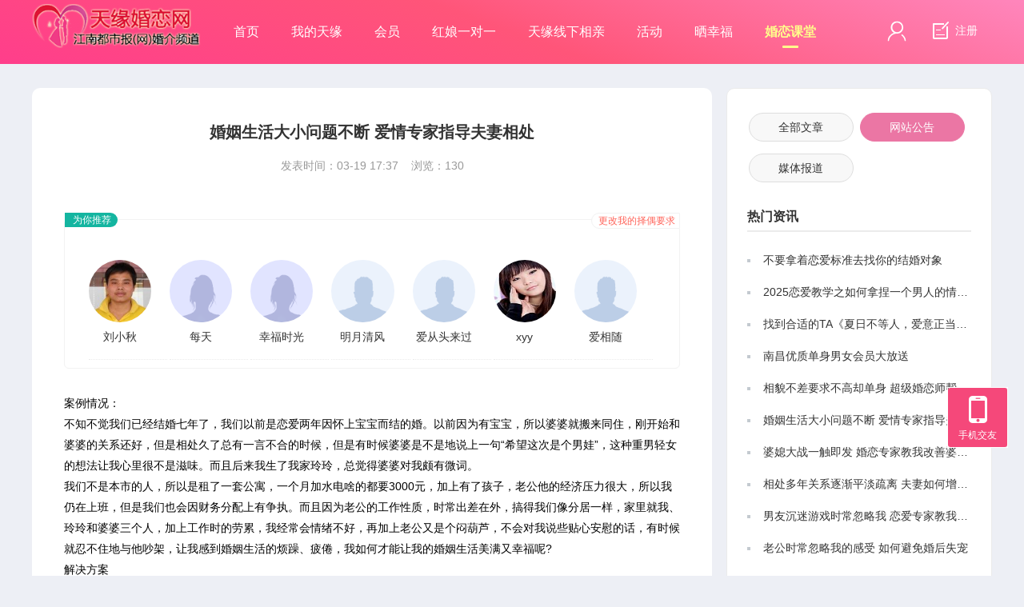

--- FILE ---
content_type: text/html; charset=utf-8
request_url: http://www.ty299.com/index.php?c=info&a=detail&id=8
body_size: 8860
content:
<!DOCTYPE html PUBLIC "-//W3C//DTD XHTML 1.0 Transitional//EN" "http://www.w3.org/TR/xhtml1/DTD/xhtml1-transitional.dtd">
<html xmlns="http://www.w3.org/1999/xhtml">
<head>
<meta http-equiv="content-type" content="text/html; charset=utf-8" />
<title>婚姻生活大小问题不断 爱情专家指导夫妻相处-文章内容-天缘婚恋网</title>
<meta name="description" content="" />
<meta name="keywords" content="" />
<meta name="author" content="edongli" />
<meta name="generator" content="edongli" />
<link rel="stylesheet" href="/tpl/static/layui/css/layui.css" />
<link rel="stylesheet" href="/tpl/templets/v5/css/jdlogin.css" />
<link rel="stylesheet" href="/tpl/templets/v5/font/iconfont.css" />
<link rel="stylesheet" href="/tpl/static/varpop/css/oe_varpop.css" />
<link rel="stylesheet" href="/tpl/templets/v5/css/style.css" />
<script type='text/javascript'>
var _ROOT_PATH = "/";
</script>
<script type='text/javascript' src='/tpl/static/js/jquery.min.js'></script>
<script type='text/javascript' src='/tpl/static/js/public.js'></script>
<script type="text/javascript" src='/tpl/static/js/artdialog/jquery.artDialog.source.js?skin=default'></script>
<script type="text/javascript" src='/tpl/static/js/artdialog/plugins/iframeTools.js'></script>
<script type='text/javascript' src='/tpl/static/js/artbox.js'></script>
<script type='text/javascript' src='/tpl/static/js/ajax.js'></script>
<script type='text/javascript' src='/tpl/static/js/ajax.extend.js'></script>
<script type="text/javascript" src='/tpl/static/js/WdatePicker.js'></script>
<script type="text/javascript" src="/tpl/static/js/jquery.slide.js"></script>
<script type="text/javascript" src="/tpl/static/varpop/jquery.slideui.js"></script>
<script type="text/javascript" src="/tpl/static/varpop/oe_varpop.js"></script>
<script type="text/javascript" src="/tpl/templets/v5/js/jquery.SuperSlide.2.1.1.js"></script>
<script type="text/javascript" src="/tpl/templets/v5/js/search.js"></script>
<script src="/tpl/static/layui/layui.js"></script> 
</head>
<style type="text/css">
  body{background:#EDEFF5;}
</style>
<body>
<div class="oe_top">
  <div class="oe_topcon drop">
    <div class="logo">
      <a href="/index.php"><img class="logo" src="/data/attachment/upload/202006/03/73211311daad3d0a.png"  alt="天缘婚恋网" /></a><img class="line" src="/tpl/templets/v5/images/line.png" alt="" />
      <div class="clear"></div>
    </div>
    <div class="menu">
      <ul>
        <li><a href="/">首页<i></i></a></li>
        <li><a href="/index.php?c=tyservice">我的天缘<i></i></a></li>        
                
        <li><a href="/index.php?c=user&s_avatar=1">会员<i></i></a></li>
                
        <li><a href="/index.php?c=tymake">红娘一对一<i></i></a></li><!--微博-->
        <li><a href="/index.php?c=tymatch">天缘线下相亲<i></i></a></li><!--防骗-->
        <li><a href="/index.php?c=party">活动<i></i></a></li>
        <li><a href="/index.php?c=case">晒幸福<i></i></a></li>
        <li class='current'><a href="/index.php?c=info">婚恋课堂<i></i></a></li>
      </ul>
    </div>
        <div class="login">
      <a class="a_1" href="javascript:;" onclick="artbox_loginbox();" class="alogin"  rel="nofollow" title="点击登录">
        <img src="/tpl/templets/v5/images/topbar_me.png" />
      </a>
      <a  rel="nofollow" class="a_2" href="/index.php?c=passport&a=reg" class="areg" title="点击注册">
        <img src="/tpl/templets/v5/images/topbar_mail.png" /> 注册
      </a>
    </div>
       <div class="clear"></div>
  </div>
</div>
<div style="height:80px;"></div>

<div id="page-index" class="page">
  <div class="oe_main">
    <div class="oe_info">
      <div class="left">
        <div class="info_content">
          <h1>婚姻生活大小问题不断 爱情专家指导夫妻相处</h1>
          <div class="des">
            发表时间：03-19 17:37&nbsp;&nbsp;&nbsp;&nbsp;浏览：<font id='json_hits'></font>
          </div>
          <div class="bd">
                                    <div class="oe_likeuser_for">
              <span class="title">为你推荐</span>
              <a class="zeou" href="/usercp.php?c=cond">更改我的择偶要求</a>
              <div class="bd">
                                <dl>
                  <dt><a href="/index.php?c=home&uid=10183" target="_blank"><img src="/data/attachment/Preview/2013/7/preq20e13z72q51g45u42E59n15n14a.jpg" /></a></dt>
                  <dd>
                    <h4>刘小秋</h4>
                  </dd>
                  <div class="clear"></div>
                </dl>
                                <dl>
                  <dt><a href="/index.php?c=home&uid=10182" target="_blank"><img src="/tpl/static/images/gender_2.gif" /></a></dt>
                  <dd>
                    <h4>每天</h4>
                  </dd>
                  <div class="clear"></div>
                </dl>
                                <dl>
                  <dt><a href="/index.php?c=home&uid=10181" target="_blank"><img src="/tpl/static/images/gender_2.gif" /></a></dt>
                  <dd>
                    <h4>幸福时光</h4>
                  </dd>
                  <div class="clear"></div>
                </dl>
                                <dl>
                  <dt><a href="/index.php?c=home&uid=10180" target="_blank"><img src="/tpl/static/images/gender_1.gif" /></a></dt>
                  <dd>
                    <h4>明月清风</h4>
                  </dd>
                  <div class="clear"></div>
                </dl>
                                <dl>
                  <dt><a href="/index.php?c=home&uid=10179" target="_blank"><img src="/tpl/static/images/gender_1.gif" /></a></dt>
                  <dd>
                    <h4>爱从头来过</h4>
                  </dd>
                  <div class="clear"></div>
                </dl>
                                <dl>
                  <dt><a href="/index.php?c=home&uid=10178" target="_blank"><img src="/data/attachment/Preview/2013/7/preM20A13V72L51C35Q46b40J33J5.jpg" /></a></dt>
                  <dd>
                    <h4>xyy</h4>
                  </dd>
                  <div class="clear"></div>
                </dl>
                                <dl>
                  <dt><a href="/index.php?c=home&uid=10177" target="_blank"><img src="/tpl/static/images/gender_1.gif" /></a></dt>
                  <dd>
                    <h4>爱相随</h4>
                  </dd>
                  <div class="clear"></div>
                </dl>
                              </div>
              <div class="clear"></div>
            </div>
                        <div style="color:#000000;background-color:#ffffff;font-family:'verdana,Consolas, 'Courier New', monospace', Consolas, 'Courier New', monospace;font-weight:normal;font-size:14px;">
	<div>
		<span style="color:#000000;">案例情况：</span>
	</div>
	<div>
		<span style="color:#000000;">不知不觉我们已经结婚七年了，我们以前是恋爱两年因怀上宝宝而结的婚。以前因为有宝宝，所以婆婆就搬来同住，刚开始和婆婆的关系还好，但是相处久了总有一言不合的时候，但是有时候婆婆是不是地说上一句“希望这次是个男娃”，这种重男轻女的想法让我心里很不是滋味。而且后来我生了我家玲玲，总觉得婆婆对我颇有微词。</span>
	</div>
	<div>
		<span style="color:#000000;">我们不是本市的人，所以是租了一套公寓，一个月加水电啥的都要3000元，加上有了孩子，老公他的经济压力很大，所以我仍在上班，但是我们也会因财务分配上有争执。而且因为老公的工作性质，时常出差在外，搞得我们像分居一样，家里就我、玲玲和婆婆三个人，加上工作时的劳累，我经常会情绪不好，再加上老公又是个闷葫芦，不会对我说些贴心安慰的话，有时候就忍不住地与他吵架，让我感到婚姻生活的烦躁、疲倦，我如何才能让我的婚姻生活美满又幸福呢?</span>
	</div>
	<div>
		<span style="color:#000000;">解决方案</span>
	</div>
	<div>
		<span style="color:#000000;">婚姻生活或多或少都会遇到各种大小问题，处理的好，才能美满幸福。首先夫妻有好的感情基础并能维护好这种感情，是至关重要的。夫妻感情问题涉及到婚姻是否有较牢靠的爱情基础、婚后夫妻是否经常性吵、夫妻间的爱情能否顺利转化亲情等等。你们正好处于七年之痒期间，要学会如何克服由于夫妻久在一起带来的新鲜感丧失和激情缺乏，如何适应婚姻的平淡和低潮期，处理得好，婚姻就会顺利继续下去，否则就可能遭遇婚姻翻船。</span>
	</div>
	<div>
		<span style="color:#000000;">婆媳关系问题也是很多婚姻要面对的问题，同时又是最常处理不好的婚姻问题之一。当然，这里说的婆媳关系主要是婆婆和媳妇之间的关系，但也是一种泛指，其<a href="http://www.oelove.com/" target="_blank">交友软件</a>是两代人如何相处的问题，其既涉及到人际交往问题，也涉及到观念冲突问题、感情认同问题等等。生儿育女头问题的本质是观念冲突问题，你的婆婆固执地要生儿子才罢手，潜意识中把女人当成了生育的机器，而你如果不能接受这种安排就必然会产生矛盾冲突。想要男孩却生了女孩，由此带来的一系列家庭成员间的冲突，这类问题可谓是屡见不鲜，但是他们是那么想，你却不能放在心上，因为封建的思想你是一时半会改变不了的，所以摆正自己的心态，好好教育自己的女儿，让他们刮目相看。</span>
	</div>
	<div>
		<span style="color:#000000;">经济是基础，这不是理论，而是现实的需求。不一定要大富大贵，但基本的经济物质保障是婚姻能够顺利进行下去的必要条件，很多婚姻正是因为卡在这个问题上而矛盾不断。金钱不是万能的，但没有金钱绝对是不能的，任何时候都必须想方设法解决经济问题。婚姻的本质就是相爱的男人女人组合在一起，如果长年分居则婚姻就形同虚设，会带来一系列相应的问题，比如夫妻原有的感情变淡，夫妻的生理需求得不到满足，交流和沟通变得困难。你的老公经常出差，因为工作虽然改变不了，但是你们要学会抽出时间来交流、沟通。</span>
	</div>
	<div>
		<span style="color:#000000;">总之，想要美满幸福的婚姻生活，你们都要互相宽容、理解，都沟通交流，好好解决出现的问题。对于婆婆，你可以尊重、忍让，但不要顶撞、盲从。即使再忙，夫妻两也要抽出时间好好相处，经营你们的婚姻生活，增加一些情趣，不要消磨掉生活的热情。</span>
	</div>
	<div>
		<span style="color:#000000;">结果反馈：谢谢老师的分析我婚姻生活中出现的问题，提出的建议很有帮助，我有找老公聊过天，沟通了下我们现在的婚姻状况，以及老师的建议，他也想家庭和美，所以我们达成意识，为自己的家庭努力，相信以后不会出现这些问题的!</span>
	</div>
<br />
<br />
</div> 
          </div>
          <div class="share">
		   上一篇：<a href='/index.php?c=info&a=detail&id=7'>婆媳大战一触即发 婚恋专家教我改善婆媳关系</a><br>
		   下一篇：<a href='/index.php?c=info&a=detail&id=9'>相貌不差要求不高却单身 超级婚恋师帮助我成功脱单</a>
	      </div>
          <div class="related_content">
		<div class="related_title">相关文章</div>
		<div class="related_w">
		  		  		  <div class="related_wl"> ▪ <a href="/index.php?c=info&a=detail&id=13">不要拿着恋爱标准去找你的结婚对象</a></div>
		  		  <div class="related_wl"> ▪ <a href="/index.php?c=info&a=detail&id=12">2025恋爱教学之如何拿捏一个男人的情感：高情商攻略指南</a></div>
		  		  <div class="related_wl"> ▪ <a href="/index.php?c=info&a=detail&id=11">找到合适的TA《夏日不等人，爱意正当时》——南昌天缘单身男女会员优选</a></div>
		  		  <div class="related_wl"> ▪ <a href="/index.php?c=info&a=detail&id=10">南昌优质单身男女会员大放送</a></div>
		  		  <div class="related_wl"> ▪ <a href="/index.php?c=info&a=detail&id=9">相貌不差要求不高却单身 超级婚恋师帮助我成功脱单</a></div>
		  		  <div class="related_wl"> ▪ <a href="/index.php?c=info&a=detail&id=7">婆媳大战一触即发 婚恋专家教我改善婆媳关系</a></div>
		  		  <div class="related_wl"> ▪ <a href="/index.php?c=info&a=detail&id=6">相处多年关系逐渐平淡疏离 夫妻如何增加亲密重拾激情</a></div>
		  		  <div class="related_wl"> ▪ <a href="/index.php?c=info&a=detail&id=4">老公时常忽略我的感受 如何避免婚后失宠</a></div>
		  		<div class="clear"></div>
		</div>
	  </div>
        </div>
      </div>
      <div class="right">
        	            <div class='listtype'>
	      <a href="/index.php?c=info&a=list">全部文章</a> 
	      	      <a href="/index.php?c=info&a=list&s_catid=1" class='current'>网站公告</a>
	      	      <a href="/index.php?c=info&a=list&s_catid=2">媒体报道</a>
	      	    </div>
	            <div class="hot_info">
          <h3>热门资讯</h3>
                              <ul>
            <li><i></i><a href="/index.php?c=info&a=detail&id=13">不要拿着恋爱标准去找你的结婚对象</a></li>
          </ul>
                    <ul>
            <li><i></i><a href="/index.php?c=info&a=detail&id=12">2025恋爱教学之如何拿捏一个男人的情感：高情商攻略指南</a></li>
          </ul>
                    <ul>
            <li><i></i><a href="/index.php?c=info&a=detail&id=11">找到合适的TA《夏日不等人，爱意正当时》——南昌天缘单身男女会员优选</a></li>
          </ul>
                    <ul>
            <li><i></i><a href="/index.php?c=info&a=detail&id=10">南昌优质单身男女会员大放送</a></li>
          </ul>
                    <ul>
            <li><i></i><a href="/index.php?c=info&a=detail&id=9">相貌不差要求不高却单身 超级婚恋师帮助我成功脱单</a></li>
          </ul>
                    <ul>
            <li><i></i><a href="/index.php?c=info&a=detail&id=8">婚姻生活大小问题不断 爱情专家指导夫妻相处</a></li>
          </ul>
                    <ul>
            <li><i></i><a href="/index.php?c=info&a=detail&id=7">婆媳大战一触即发 婚恋专家教我改善婆媳关系</a></li>
          </ul>
                    <ul>
            <li><i></i><a href="/index.php?c=info&a=detail&id=6">相处多年关系逐渐平淡疏离 夫妻如何增加亲密重拾激情</a></li>
          </ul>
                    <ul>
            <li><i></i><a href="/index.php?c=info&a=detail&id=5">男友沉迷游戏时常忽略我 恋爱专家教我夺回男友心</a></li>
          </ul>
                    <ul>
            <li><i></i><a href="/index.php?c=info&a=detail&id=4">老公时常忽略我的感受 如何避免婚后失宠</a></li>
          </ul>
                  </div>
      </div>
      <div class="clear"></div>
    </div>
  </div>
</div>
<div class="oe_footer">
  <div class="oe_footercon">
    <dl>
    	<dt>关于我们</dt>
    	<dd>
        <ul>
                              <li><a rel="nofollow" href="/index.php?c=about&a=detail&id=1">网站介绍</a></li>
                    <li><a rel="nofollow" href="/index.php?c=about&a=detail&id=4">联系我们</a></li>
                    <li><a rel="nofollow" href="/index.php?c=about&a=detail&id=5">免责申明</a></li>
                    <li><a rel="nofollow" href="/index.php?c=about&a=detail&id=6">交友须知</a></li>
                    <li><a rel="nofollow" href="/index.php?c=about&a=detail&id=7">隐私保护</a></li>
                    <li><a href="/index.php?c=blackuser">黑名单</a></li>
                    <li><a rel="nofollow" href="javascript:;" f="but_safety_addto" style="cursor:pointer;" onclick="artbox_loginbox();"><i></i>投诉/举报</a></li>
                    <li><a rel="nofollow" href="/index.php">返回首页</a></li>
        </ul>
      </dd>
    </dl>

        <div class="er">
      <h3>手机交友</h3>
      <img src="/data/attachment/upload/202009/29/36d390b735407084.jpg" />
    </div>
    
        <div class="er" style="margin-left:50px;">
      <h3>微信公众号</h3>
      <img style="width:118px;height:118px;" src="/data/attachment/upload/202009/25/3a6244829641e03e.jpg" />
    </div>
    
    <div class="right">
      <h3>联系客服</h3>
      <dl>
      	<dt><i class="iconfont icon-dianhua"></i>0791-86661992</dt>
      	<dd>
          <a href="http://wpa.qq.com/msgrd?v=3&uin=2922655797&site=qq&menu=yes" target="_blank">联系在线客服</a>
        </dd>
      </dl>
      <div class="clear"></div>
      24 小时服务热线 <span style="color:#636363;font-family:Arial, SimSun;background-color:#FFFFFF;">0791-86661991、18970036363（王慧老师）</span><br />
天缘婚恋网（网络运营商）版权所有 &copy; <span id="footer-copyright-year">2020</span>
              <a href="https://beian.miit.gov.cn/" rel="nofollow" target="_blank">赣ICP备13002846号-1</a>
            	  
	  &nbsp;<span><a target="_blank" href="http://www.beian.gov.cn/portal/registerSystemInfo?recordcode=36010302000827" style="display:inline-block;text-decoration:none;height:20px;line-height:20px;"><img src="/tpl/templets/v5/images/ga.png" style="display:inline-block;"/>赣公网安备 36010302000827号</a></span>
    </div>
    <div class="clear"></div>
    <div class="oe_footer_power">
                </div>
  </div>
</div>

<script>
var _hmt = _hmt || [];
(function() {
  var hm = document.createElement("script");
  hm.src = "https://hm.baidu.com/hm.js?554c55b3b1374b1dc190cd9a0923787f";
  var s = document.getElementsByTagName("script")[0]; 
  s.parentNode.insertBefore(hm, s);
})();
</script>



<div class="oe_poptool drop">
    <dl class="dl_1 down">
    <dt>
      <span class="icon"></span>
      <p>手机交友</p>
    </dt>
    <dd class="sub" style="display:none;">
            <img src="/data/attachment/upload/202009/29/36d390b735407084.jpg" width="120px" />
            <i></i>
    </dd>
  </dl>
  <dl class="dl_4 down" f="to_top">
    <dt>
      <span class="icon"></span>
      <p>返回顶部</p>
    </dt>
    <dd class="sub"></dd>
  </dl>
</div>
<script type="text/javascript">
$(function(){
    jQuery(".drop").slide({
        type:"menu", titCell:".down", targetCell:".sub",effect:"slideDown",delayTime:300,
        triggerTime:0,defaultPlay:false,returnDefault:true
    });
    $('.addcurrent').hover(
        function() {
            $(this).addClass('current')
        },
        function() {
            $(this).removeClass('current')
        }
    );
    $('[f="to_top"]').on('click', function() {
        $('html ,body').animate({scrollTop: 0}, 300);
    });
    $(window).scroll(function(){
        if ($(window).scrollTop() > 500) {
            $('[f="to_top"]').show();
        }
        else {
            $('[f="to_top"]').hide();
        }
    });
});
</script>


<script type='text/javascript'>
//WAP提醒
$(function(){
    var x = 10;
    var y = 20;
    $("a.waptips").mouseover(function(e){
           this.myTitle = this.title;
        this.title = "";
        var tooltip = "<div id='waptips'>"+ this.myTitle +"<\/div>"; //创建 div 元素
        $("body").append(tooltip);    //把它追加到文档中
        $("#waptips")
            .css({
                "top": (e.pageY+y) + "px",
                "left": (e.pageX+x)  + "px"
            }).show("fast");      //设置x坐标和y坐标，并且显示
    }).mouseout(function(){
        this.title = this.myTitle;
        $("#waptips").remove();   //移除
    }).mousemove(function(e){
        $("#waptips")
            .css({
                "top": (e.pageY+y) + "px",
                "left": (e.pageX+x)  + "px"
            });
    });
})

jQuery(".drop").slide({ type:"menu", titCell:".cin", targetCell:".sub",effect:"slideDown",delayTime:300,triggerTime:0,defaultPlay:false,returnDefault:true});


</script>
</body>
</html>
<script type='text/javascript'>
$(function(){
	update_hits('8', 'info', 'json_hits');
});
</script>

--- FILE ---
content_type: text/html; charset=utf-8
request_url: http://www.ty299.com/index.php?c=ajax&a=hits
body_size: 132
content:
{"hits":130}

--- FILE ---
content_type: text/css
request_url: http://www.ty299.com/tpl/templets/v5/css/style.css
body_size: 34227
content:
@charset "utf-8";
/**
 * [OElove] (C)2010-2099 OELOVE.COM Inc.
 * Email: service@phpcoo.com, phpcoo@qq.com
 * This is not a freeware, use is subject to license terms
 * $LastTime 9:07 2019/5/14 Design by wz$
*/
body{font-size:14px;font-family: "Microsoft Yahei",arial,"Hiragino Sans GB","Hiragino Sans GB W3",宋体,simsun; color:#333; margin:0px; 
padding:0px; line-height:24px; background:#EDEFF5; } 
p,h1,h2,h3,h4,h5,h6,ul,li,dl,dd,dt,form{list-style:none; padding:0px;margin:0px;}
h1,h2,h3,h4,h5,h6{font-family:"Microsoft Yahei",arial,"Hiragino Sans GB","Hiragino Sans GB W3",宋体,simsun;}
img{border:none;}
a:link{ color:#333; text-decoration:none;}
a:visited{ color:#333;text-decoration:none;}
a:hover{color:#f0468a; text-decoration:none;}
a:active{color:#666;text-decoration:none;}
.clear{clear:both;}
i,em,s{font-style:normal;} 
a,texterea,input{outline:none;}
.clear{clear:both;}
img:not([src]),img[src=""]{opacity: 0;}

.oe_top{height:80px; background-image: linear-gradient(20deg, #ff3e8b,#ff5579, #ff86bc); position:fixed; z-index:500; left:0px;right:0px; top:0px;}
.oe_topcon{width:1200px; margin:0 auto; height:80px; }
.oe_topcon .logo{float:left; padding-top: 5px;}
.oe_topcon .logo img{max-height:66px; vertical-align:middle;}
.oe_topcon .logo img.logo{padding-top: 0px; max-width: 211px;}
.oe_topcon .logo img.line{height:66px; width:1px;}
.oe_topcon .menu{float:left; padding-left:20px;}
.oe_topcon .menu ul li{float:left; line-height:80px;}
.oe_topcon .menu ul li a{font-size:16px; padding:0px 20px; color:#fff; display:inline-block; position:relative; font-weight:normal;}
.oe_topcon .menu ul li a i{position: absolute; display: inline-block; height: 3px; background: #fffe8c; width: 20px; bottom: 20px; border-radius: 20px; left: 50%; margin-left: -10px; display: none;}
.oe_topcon .menu ul li.current a,.oe_topcon .menu ul li a:hover{color:#fffe8c; font-weight: bold;}
.oe_topcon .menu ul li.current a i,.oe_topcon .menu ul li a:hover i{display:inline-block;}
.oe_topcon .login{float:right; line-height:66px; box-sizing:border-box; padding-top:5px;}
.oe_topcon .login a{display:inline-block; color:#fff; line-height:36px; font-size:14px;}
.oe_topcon .login a.a_1{border-radius:50px 0px 0px 50px; padding: 0px 5px;}
.oe_topcon .login a.a_1 i{margin-right: 3px;}
.oe_topcon .login a.a_2{border-radius:0px 50px 50px 0px; padding-right:18px; position:relative; padding-left:15px;}
.oe_topcon .login a.a_2 i{display:inline-block; position:absolute; left:0px; top:12px; height:13px; border-left:1px solid #fff;}
.oe_topcon .login a:hover{color:#ffe9f2;}
.oe_topcon .logined{float:right; color:#fff; box-sizing:border-box;  }
.oe_topcon .logined dl{position:relative; display:inline-block;}
.oe_topcon .logined dl dt{padding:0px 10px; padding-top:18px; box-sizing:border-box; height:80px;}
.oe_topcon .logined dl dt a.head{display:inline-block; width:40px;height:40px; border-radius:50px; overflow:hidden; vertical-align:middle;}
.oe_topcon .logined dl dt a.head img{width:40px; min-height:40px;}
.oe_topcon .logined dl dt a{color:#fff;}
.oe_topcon .logined dl dt span{display:inline-block; vertical-align:middle; margin-left:5px; max-width:60px; white-space: nowrap; text-overflow: ellipsis; overflow:hidden;}
.oe_topcon .logined dl dt i{display:inline-block; width:11px; height:6px; background:url(../images/bgs.png) 0px 0px no-repeat; margin-left:5px;}
.oe_topcon .logined dl dt:hover{background:url(../images/shade.png); cursor:pointer;}
.oe_topcon .logined dl dd{position:absolute; top:80px; background:#fff; color:#333;box-shadow: 0 3px 5px 0 rgba(0, 0, 0, 0.1); box-sizing:border-box; padding:10px; width:380px; left:50%; margin-left:-190px; padding-top:25px; padding-bottom:10px; border-radius: 5px;}
.oe_topcon .logined dl dd i.jiao{width:0; height:0; border:7px solid;   display:inline-block; position:absolute; left:50%; margin-left:-7px; top:-7px;width:0; height:0; border-width:0px 7px 7px;border-style:solid;border-color:transparent transparent #fff;}
.oe_topcon .logined dl dd .left{float:left; width:90px; box-sizing:border-box; padding-left:20px; padding-top:5px;}
.oe_topcon .logined dl dd .left p{padding-bottom:20px;}
.oe_topcon .logined dl dd .left p a{display:inline-block; border-radius:3px; line-height:32px; height:32px; color:#fff; width:90px; text-align:center;}
.oe_topcon .logined dl dd .left p.btns{padding-top:25px;}
.oe_topcon .logined dl dd .left p a.a_1{background:#b4919f;}
.oe_topcon .logined dl dd .left p a.a_1 i{display:inline-block; width:12px; height:11px; background:url(../images/bgs.png) -48px -21px no-repeat; margin-right:5px;}
.oe_topcon .logined dl dd .left p a.a_2{background:#f0468a;}
.oe_topcon .logined dl dd .left p a.a_3{display:inline-block; background:#f9f9f9; border:1px solid #ddd; color:#333;}
.oe_topcon .logined dl dd .left p a:hover{opacity:0.8;}
.oe_topcon .logined dl dd .right{float:right; width:220px;}
.oe_topcon .logined dl dd .right a{display:inline-block; color:#666; width:90px; margin-bottom:15px; margin-left:5px; font-size:14px; margin-top:3px; padding-left:28px; box-sizing:border-box; position:relative; margin-right:10px; line-height:30px;}
.oe_topcon .logined dl dd .right a i{display:inline-block; background:url(../images/bgs.png) no-repeat; position:absolute;}
.oe_topcon .logined dl dd .right a.a_1 i{width:14px; height:11px; background-position:0px -21px; left:8px; top:10px;}
.oe_topcon .logined dl dd .right a.a_2 i{width:12px; height:14px; background-position:0px -36px; left:8px; top:9px;}
.oe_topcon .logined dl dd .right a.a_3 i{width:16px; height:12px; background-position:0px -56px; left:8px; top:9px;}
.oe_topcon .logined dl dd .right a.a_4 i{width:14px; height:12px; background-position:0px -153px; left:8px; top:9px;}
.oe_topcon .logined dl dd .right a.a_5 i{width:14px; height:14px; background-position:0px -74px; left:8px; top:9px;}
.oe_topcon .logined dl dd .right a.a_6 i{width:15px; height:13px; background-position:0px -92px; left:8px; top:9px;}
.oe_topcon .logined dl dd .right a.a_7 i{width:14px; height:14px; background-position:0px -114px; left:8px; top:9px;}
.oe_topcon .logined dl dd .right a.a_8 i{width:11px; height:14px; background-position:0px -134px; left:8px; top:9px;}
.oe_topcon .logined dl dd .right a:hover{background:#f0468a; color:#fff; border-radius:2px;}
.oe_topcon .logined dl dd .right a.a_1:hover i{background-position:-20px -21px; }
.oe_topcon .logined dl dd .right a.a_2:hover i{background-position:-20px -36px;}
.oe_topcon .logined dl dd .right a.a_3:hover i{background-position:-20px -56px;}
.oe_topcon .logined dl dd .right a.a_4:hover i{background-position:-20px -153px;}
.oe_topcon .logined dl dd .right a.a_5:hover i{background-position:-20px -74px;}
.oe_topcon .logined dl dd .right a.a_6:hover i{background-position:-20px -92px;}
.oe_topcon .logined dl dd .right a.a_7:hover i{background-position:-20px -114px; }
.oe_topcon .logined dl dd .right a.a_8:hover i{background-position:-20px -134px;}
.oe_topcon .logined a.a_10{display:inline-block; width:18px; height:14px; background:url(../images/bgs.png) -18px 0px no-repeat;  vertical-align:middle; margin-left:5px; position:relative;} 
.oe_topcon .logined a.a_10 span{display:inline-block; position:absolute; background:#ffba01; color:#fff; color:#fff; line-height:18px; padding:0px 3px; border-radius:30px; font-size:12px; left:15px; top:-15px;}
.oe_topcon .logined a.a_10:hover span{background:#ff6b1a;}
.oe_topcon .logined a.a_11{display:inline-block; width:16px; height:14px; background:url(../images/bgs.png) -44px 0px no-repeat; vertical-align:middle; margin-left:15px;}
.oe_topcon .logined a.a_11:hover{opacity:0.8;}

.oe_footer{border-top:1px solid #ebebeb; padding-top:20px; width:100%; min-width:1200px; margin:0 auto; background:#fff;}
.oe_footercon{width:1200px; margin:0 auto; padding-bottom:20px;}
.oe_footercon dl{float:left;}
.oe_footercon dl dt{font-size:16px; padding-bottom:10px;}
.oe_footercon dl dd{width:400px;}
.oe_footercon dl dd ul li{width:33%; float:left; line-height:30px;}
.oe_footercon .er{float:left;}
.oe_footercon .er h3{font-weight:normal; font-size:16px; padding-bottom:20px;}
.oe_footercon .er img{border:1px solid #f2f2f2; box-shadow: 0 3px 5px 0 rgba(0, 0, 0, 0.1); width:118px; height:118px;}
.oe_footercon .right{float:right; width:430px;}
.oe_footercon .right h3{font-weight:normal; font-size:16px; padding-bottom:20px;}
.oe_footercon .right dl{margin-bottom:10px;}
.oe_footercon .right dl dt{color:#f0468a;}
.oe_footercon .right dl dt i.iconfont{font-size:24px; display:inline-block; vertical-align:middle; margin-right:5px;}
.oe_footercon .right dl dd a{display:inline-block; background:#f0468a; color:#fff; padding:0px 30px; line-height:36px; border-radius:2px;}
.oe_footercon .right dl dd a:hover{opacity:0.8;}
.oe_footer_power{text-align:center; border-top:1px solid #f2f2f2; padding-top:10px; font-size:12px; margin-top:10px;}
.oe_footer_power div{display:inline;}
.oe_footer_power p{display:inline;}

.index_search{background:#fff; padding:15px 0;  border-radius:10px 10px 0px 0px; position:relative; }
.index_search .con{width:1200px; margin:0 auto; box-sizing:border-box; position:relative; padding-right:300px; }
.index_search em{display:inline-block; width:74px; height:12px;  float:left; vertical-align:middle; margin-top:10px; margin-left:30px; font-size:22px; color:#666;}
.index_search b.text{display:inline-block; float:left; vertical-align:middle; font-size:16px; margin-top:5px; margin-left:30px; margin-right:25px;}
.index_search div.select{float:left; position:relative; margin:0px 6px; border-radius:2px;}
.index_search div.select span{  display:inline-block; padding:0px 25px 0px 10px; line-height:36px; height:36px; position:relative;   z-index:0; border:1px solid #dbdbdb; background:#fff; border-radius:2px; font-size:15px;}
/*.index_search div.select select{position:absolute; left:0px; top:0px; z-index:1; height:33px;line-height:33px; cursor:pointer;  filter:alpha(opacity=0);	-moz-opacity:0;	-khtml-opacity: 0;	opacity: 0; width:100%; font-size:15px;}*/
.index_search div.select select option{border:none;}
/*.index_search div.select i.jiao{display:inline-block; position:absolute; width:7px; height:4px; background:url(../images/bg.png) -346px -76px no-repeat; top:16px; right:10px; z-index:2;}*/
.index_search div.selectarea{position:relative; border-radius:2px;}
.index_search div.selectarea span{width:100%; box-sizing: border-box; display:inline-block;color: #999; padding: 0px 25px 0px 10px; line-height:33px; position:relative;   z-index:0;  border:1px solid #dbdbdb; cursor:pointer;background:#fff; border-radius:2px; font-size:15px;}
.index_search div.selectarea span.current{z-index: 10; color: #333;}
.index_search div.selectarea i.jiao{
  width: 0;
  height: 0;
  position: absolute;
  right: 10px;
  top: 50%;
  margin-top: -3px;
  cursor: pointer;
  border: 6px solid transparent;
  border-top-color: #c2c2c2;
  z-index: 100;
}
.index_search div.selectarea .selectbd{background:#fff; position:absolute; z-index:2; top:33px; left:0px; padding:10px;  box-shadow:0px 3px 5px -3px #ccc; font-size:12px; color:#333; border:1px solid #dbdbdb;}
.index_search div.selectarea .selectbd h3{font-weight:normal; font-size:14px; margin-bottom:5px;color: #999;}
.index_search div.selectarea .selectbd select{font-size: 14px;border:1px solid #ebebeb; line-height:34px; height:34px;outline: none;width: 80px;cursor: pointer;}
.index_search div.selectarea .selectbd p{padding-top:8px;}
.index_search div.selectarea .selectbd p label{display:inline-block; background:#ed6464; color:#fff; line-height:34px; height:34px; padding:0px 20px; border-radius:3px; cursor:pointer;}
.index_search .btn_1{float:left; font-size:15px; line-height:35px; background:#ff6090; color:#fff; padding:0px 20px; border-radius:2px; cursor:pointer; margin-left:10px; vertical-align:middle;}
.index_search .btn_1 i{display:inline-block; vertical-align:middle; margin-right:4px; position:relative; top:-2px;}
.index_search .n_advsearch_btn{background: rgba(0, 0, 0, 0) none repeat scroll 0 0; border: 1px solid #cacaca; cursor: pointer; height: 35px; font-size:15px; margin-left: 15px; width: 80px; border-radius:2px;}
.index_search .n_advsearch_btn:hover{opacity:0.8;}
.oe_ingao{position:absolute; right:0px; top:8px; width:350px; box-sizing:border-box; padding-left:60px; height:45px;}
.oe_ingao .hd{width:45px;height:45px; background:#ddd; color:#fff; text-align:center; line-height:45px; border-radius:2px; position:absolute; left:0px; top:-4px;}
.oe_ingao .hd i.iconfont{font-size:20px;}
.oe_ingao .bd{position:relative; top:-5px;}
.oe_ingao .bd ul li{line-height:24px; white-space: nowrap; text-overflow: ellipsis; overflow:hidden;}
.oe_ingao .bd ul li a{color:#666;}
.oe_ingao .bd ul li a:hover{color:#333; text-decoration:underline;}
.index_search div.tou{display:inline-block; float:left;}
.index_search .layui-form-checkbox[lay-skin="primary"] span{padding-right:0px;}


.oe_userlist{width:1200px; margin:0 auto; overflow:hidden; background:#fff; margin-top:30px; margin-bottom:20px; padding-top:30px; border-radius:10px;}
.oe_userlist .hd{text-align:center; padding-bottom:30px;}
.oe_userlist .hd h3{font-size:30px; line-height:45px;}
.oe_userlist .hd p{color:#999;}
.oe_userlist .hd a{display:inline-block; line-height:40px;font-size:16px; padding:0px 20px; color:#666; position:relative;}
.oe_userlist .hd a i{display:none; width:14px; border-bottom:2px solid #f0468a; position:absolute; left:50%; margin-left:-7px; bottom:0px;}
.oe_userlist .hd a.current{color:#f0468a; font-weight:bold;}
.oe_userlist .hd a.current i{display:inline-block;}
.oe_userlistcon{padding-top:20px; width:1240px;}
.oe_userlistcon dl{width:260px; float:left; padding-left:120px;  margin-bottom:20px; padding-bottom:20px; margin-left:20px;}
.oe_userlistcon dl dt{margin-left:-120px; float:left;}
.oe_userlistcon dl dt img{vertical-align:middle;}
.oe_userlistcon dl dd{padding-top:5px; padding-left:10px; font-size:14px;}
.oe_userlistcon dl dd h3{font-size:16px; margin-bottom:10px;}
.oe_userlistcon dl dd p.btn{padding-top:10px;}
.oe_userlistcon dl dd p.btn a{display:inline-block; border:1px solid #ebebeb; padding:0px 10px;}
.oe_userlistcon dl dd p.btn a.btn_bt1{border:1px solid #ff92bc; background-image: linear-gradient(90deg, #ffbcd6, #ff92bc); color:#fff;}
.oe_userlistcon dl dd p.btn a.btn_bt1:hover{border:1px solid #ff418b; background-image: linear-gradient(20deg, #ff418b, #f5487a); }
.oe_userlistcon dl dd p.btn a.btn_bt2{margin-left:10px;}
.oe_userlistcon dl dd p.btn a.btn_bt2:hover{border:1px solid #999;}
.oe_userlistcon dl dd p.p_1{color:#999; font-size:12px; line-height:18px; margin-top:5px;}

.oe_page{height:50px; padding-bottom:10px; box-sizing:border-box; padding-top:15px; width:1200px; margin:40px auto; text-align:center;}
.oe_page a{display:inline-block; padding:0px 10px; border:1px solid #fff; margin:0px 2px; line-height:28px; height:28px; border-radius:2px; background:#fff;}
.oe_page a.on,.oe_page a:hover{background:#ff3d8b; color:#fff; border:1px solid #ff3d8b;}

.n_search_top{padding-top:20px; width:1200px; margin:0 auto; padding-bottom:10px;}
.n_search_top select{border:1px solid #ebebeb; line-height:30px; height:30px;}
.n_search_top i.icon{display:inline-block; background:url(../images/bg.png) 0px -28px no-repeat; width:23px; height:21px; vertical-align:middle; margin-right:5px;}
.n_search_top .n_search_btn{ background-image: linear-gradient(90deg, #ff418b, #f5487a); color:#fff; border:none; cursor:pointer; line-height:25px; height:30px; padding:0px 20px; border-radius:2px; border:1px solid #ff418b;}
.n_search_top .n_search_btn:hover{ background-image: linear-gradient(90deg, #ff68a3, #ff4189);}
.n_search_top .n_advsearch_btn{border:1px solid #999; cursor:pointer; background:#fff; height:30px; line-height:25px; padding:0px 10px; margin-left:10px;}

.oe_party_banner{width:100%; height:400px;}

.oe_party_list{width:1200px; margin:0 auto; margin-top:30px; margin-bottom:35px;}
.oe_party_list .left{width:850px; float:left; background:#fff; border-radius:10px;}
.oe_party_list .left .hd{height:38px; margin-left:20px; position:relative; text-align:center; padding-top:30px; }
.oe_party_list .left .hd a{display:inline-block; line-height:34px; border-radius:50px; font-size:14px; border:1px solid #dedede; background:#f8f8f8; padding:0px 20px; margin:0px 8px; }
.oe_party_list .left .hd a.current{background:#f0468a; color:#fff; border:1px solid #f0468a;}
.oe_party_list .left .hd a i{width:14px; display:inline-block; border-bottom:2px solid #f0468a; position:absolute; left:50%; margin-left:-7px; bottom:0px; display:none;}
.oe_party_list .left .hd a.current i{display:inline-block;}
.oe_party_list .left .bd{padding:25px 35px; padding-top:0px;}
.oe_party_list .left .bd dl{border-bottom:1px solid #ebebeb; padding-bottom:30px; padding-top:30px;}
.oe_party_list .left .bd dl:last-child{border-bottom:none;}
.oe_party_list .left .bd dl dt div.img img{width:100%; }
.oe_party_list .left .bd dl dt div.img{position:relative; height:400px; overflow:hidden;}
.oe_party_list .left .bd dl dt div.img span.ico{display:inline-block; position:absolute; left:0px; top:0px; background:url(../images/bg.png) -717px -110px no-repeat ; width:83px; height:83px; overflow:hidden;}
.oe_party_list .left .bd dl dt div.img span.ico.current{background-position:-717px -220px;}
.oe_party_list .left .bd dl dt div.img p{position:absolute; left:0px; bottom:0px; right:0px; z-index:2;  background-image: linear-gradient(180deg, rgba(0,0,0,0), rgba(0,0,0,0.5));font-size:14px; color:#fff; line-height:35px; padding-left:20px; color:#fff600; font-weight:bold;}
.oe_party_list .left .bd dl dt div.img p label{display:inline-block; position:absolute; right:20px; top:0px; color:#fff; font-weight:normal;}
.oe_party_list .left .bd dl dt h3{font-size:18px; line-height:50px; height:50px; overflow:hidden;}
.oe_party_list .left .bd dl dt h3 span{display:inline-block; background:url(../images/bg.png) -109px -170px no-repeat; width:72px; height:23px; vertical-align:middle; margin-right:10px;}
.oe_party_list .left .bd dl dd{padding-top:10px; padding-left:10px;}
.oe_party_list .left .bd dl dd p.p_1{font-size:14px; color:#666;}
.oe_party_list .left .bd dl dd p.btn{margin-top:10px; font-size:14px; color:#333; position:relative;}
.oe_party_list .left .bd dl dd p.btn label{display:inline-block; margin-left:30px;}
.oe_party_list .left .bd dl dd p.btn label i{display:inline-block; width:20px; height:20px; background:url(../images/bg.png) -32px -63px no-repeat; vertical-align:middle; margin-right:5px;}
.oe_party_list .left .bd dl dd p.btn a{display:inline-block; background-image: linear-gradient(90deg, #ff418b, #f5487a);  color:#fff; position:absolute; right:0px;top:-10px;  padding:0px 30px; line-height:40px; height:40px; border-radius:3px; font-size:16px; border-radius:40px;}
.oe_party_list .left .bd dl dd p.btn a i.iconfont{margin-right:4px;}
.oe_party_list .left .bd dl dd p.btn a.current,.oe_party_list .left .bd dl dd p.btn a.current:hover{background:#bfbdbd; color:#fff;}
.oe_party_list .left .bd dl dd p.btn a:hover{background-image: linear-gradient(90deg, #ff67a2, #ff4f94); }
.oe_party_list .right{width:326px; float:right; background:#fff; border-radius:10px;}
.oe_newbm{padding:20px;}
.oe_newbm .hd{font-size:18px; font-weight:bold; color:#333;}
.oe_newbm .bd{position:relative; padding-top:30px;}
.oe_newbm .bd div.line{position:absolute;left:6px; top:30px; bottom:0px; border-left:1px dashed #ebebeb;}
.oe_newbm .bd dl{padding-left:70px; margin-bottom:30px;}
.oe_newbm .bd dl dt{ margin-left:-92px; float:left; padding-top:10px;}
.oe_newbm .bd dl dt span{display:inline-block; margin-left:-10px; color:#999; width:90px; text-align:right;}
.oe_newbm .bd dl dt span i{display:inline-block; width:8px; height:8px; background:#fa2275; border-radius:8px; position:relative; z-index:2; margin-right:0px; border:3px solid #ffd7e6; vertical-align:middle; margin-left:10px;}
.oe_newbm .bd dl dd{padding-left:65px;}
.oe_newbm .bd dl dd a.head{display:inline-block; margin-left:-65px; float:left; width:50px; height:50px; border-radius:50px; overflow:hidden;}
.oe_newbm .bd dl dd a.head img{width:50px; height:61px;}
.oe_newbm .bd dl dd h3{font-size:14px;}
.oe_newbm .bd dl dd p{padding-top:5px; line-height:24px;}
.oe_newbm .bd dl dd p a{color:#f91f72;}

.oe_newbms{padding:20px;}
.oe_newbms .hd{font-size:16px; font-weight:bold; color:#333;   padding-bottom:8px; text-align:left; border-bottom:1px solid #f2f2f2;}
.oe_newbms .hd i.iconfont{color:#f0a854; font-size:28px; display:inline-block; vertical-align:middle; margin-right:10px;}
.oe_newbms .bd{position:relative; padding-top:30px;}
.oe_newbms .bd ul li{float:left; margin-left:5px; text-align:center; margin-bottom:15px; margin-left:20px;}
.oe_newbms .bd ul li span{display:inline-block; width:60px; height:60px; border-radius:60px; overflow:hidden;}
.oe_newbms .bd ul li span img{width:60px; min-height:60px;}
.oe_newbms .bd ul li h3{font-weight:normal; font-size:14px; white-space: nowrap; text-overflow: ellipsis; overflow:hidden;}

.oe_partyhelp{padding:20px;}
.oe_partyhelp .hd{font-weight:bold; font-size:18px; color:#333;}
.oe_partyhelp .bd{ padding-top:30px; padding-left:10px;}
.oe_partyhelp .bd dl{padding-left:50px; padding-top:1px; margin-bottom:25px; position:relative;}
.oe_partyhelp .bd dl dt{display:inline-block; width:24px; height:24px; line-height:24px; text-align:center; color:#fff;  float:left; margin-top:4px; position:absolute;  left:0px; top:5px;}
.oe_partyhelp .bd dl dt i.iconfont{color:#f0468a; font-size:25px;}
.oe_partyhelp .bd dl dt i.iconfont.icon-jieshu{font-size:30px;}
.oe_partyhelp .bd dl dt i.iconfont.icon-zhifu7{font-size:35px; margin-left:-5px;}
.oe_partyhelp .bd dl dd h3{font-size:15px;}
.oe_partyhelp .bd dl dd p{font-size:14px; line-height:20px;}
.oe_contact{padding:20px;}
.oe_contact .hd{font-weight:bold; font-size:18px; color:#333;}
.oe_contact .bd{ padding-top:30px;}
.oe_contact .bd dl{padding-left:90px; padding-top:1px; margin-bottom:15px; font-size:14px;}
.oe_contact .bd dl dt{ margin-left:-70px; float:left;}
.oe_contact .bd dl dt span i{display:inline-block;  margin-right:10px; vertical-align:middle;}
.oe_contact .bd dl dd{color:#666;}

.oe_party_top{width:1200px; box-sizing:border-box; background:#fff; margin:0 auto; border-radius:10px; margin-top:30px; padding:20px;}
.oe_party_top dl{padding-left:440px; position:relative; height:280px;}
.oe_party_top dl dt{width:400px; height:280px; border-radius:8px; overflow:hidden; position:absolute; left:0px; top:0px;}
.oe_party_top dl dt img{width:400px; height:280px;}
.oe_party_top dl dt p{position:absolute; left:0px; right:0px; bottom:0px; background:rgba(0,0,0,0.6); color:#fff; line-height:30px; text-align:center;}
.oe_party_top dl dd{padding-right:200px; box-sizing:border-box; position:relative;}
.oe_party_top dl dd h1{font-size:20px; line-height:40px; white-space: nowrap; text-overflow: ellipsis; overflow:hidden;}
.oe_party_top dl dd p.p_1{line-height:36px; color:#666;}
.oe_party_top dl dd p.p_1 i.iconfont{font-size:20px; display:inline-block; vertical-align:middle; margin-right:10px;}
.oe_party_top dl dd .four{padding:0px 20px; padding-top:20px; }
.oe_party_top dl dd .four ul li{float:left; text-align:left; text-align:center; padding:0px 20px;}
.oe_party_top dl dd .four ul li p{color:#999;}
.oe_party_top dl dd .four ul li b{font-size:20px;}
.oe_party_top dl dd .btn{text-align:left; padding-top:30px; padding-left:40px;}
.oe_party_top dl dd .btn span{display:inline-block; border:1px solid #ddd; line-height:40px; padding:0px 25px; border-radius:50px; cursor:pointer;}
.oe_party_top dl dd .btn span i.iconfont{ margin-right:3px;}
.oe_party_top dl dd .btn span.span_1{margin-right:50px;}
.oe_party_top dl dd .btn span.span_1:hover{background:#f0468a; color:#fff; border:1px solid #f0468a;}
.oe_party_top dl dd .btn span.span_2{background:#f0468a; color:#fff; border:1px solid #f0468a;}
.oe_party_top dl dd .btn span.span_2.current{background:#ccc; border:1px solid #ccc;}
.oe_party_top dl dd .btn span.span_2:hover{opacity:0.8;}
.oe_party_top dl dd .oe_partyma{background:#fff;  position:absolute; right:10px; top:0px;}
.oe_party_top dl dd .oe_partyma p{ font-size:14px;}
.oe_party_top dl dd .oe_partyma p.p_1{text-align:center; color:#999;}
.oe_party_top dl dd .oe_partyma p.p_2{text-align:center;}
.oe_party_top dl dd .oe_partyma p.p_2 img{width:200px; height:200px; border:1px solid #ddd; border-radius:5px;}
.oe_partyma .numm{width:250px; margin:0 auto; text-align:center;}
.oe_partyma p.p_3{color:#666; line-height:24px; height:24px; overflow:hidden; }
.oe_partyma p.p_3 span{color:#333;}
.oe_partyma p.p_3 b{color:#fc5858; font-size:14px;}
.oe_party_detail{width:1200px; margin:0 auto; margin-top:20px; margin-bottom:20px;}
.oe_party_detail .left{width:880px; float:left;}
.oe_party_detail .fengxiang{background:#fff; border-radius:10px; text-align:center; margin-top:20px; padding:30px 0px;}
.oe_party_detail .fengxiang .bdsharebuttonbox{display:inline-block;}
.oe_party_detail .kefu{border-radius:10px; background:#fff; margin-top:20px; text-align:center; padding:20px 0px;}
.oe_party_detail .kefu .title{color:#f0468a; font-size:16px; line-height:40px; font-weight:bold;}
.oe_party_detail .kefu img{width:200px;}
.oe_party_detail .kefu p{color:#999; font-size:14px;}

.oe_party_left{ background:#fff; border-radius:10px; box-sizing:border-box; padding:10px 20px; padding-top:30px; padding-bottom:30px;}
.oe_party_left img{max-width:98%;}
.oe_party_left h2{text-align:center; font-size:18px; position:relative; line-height:40px; padding-bottom:5px; margin-bottom:30px;}
.oe_party_left h2 span{display:inline-block; border-bottom:3px solid #f0468a; width:14px; position:absolute; left:50%; margin-left:-7px; bottom:0px;}
.oe_party_left .txt{font-size:15px; line-height:34px; padding:10px 20px;}
.oe_party_right{background:#fff; border-radius:10px; float:right; width:308px; overflow:hidden;}
.oe_party_right .liucheng{padding:0px 20px;}
.oe_party_right .liucheng .hd{text-align:left; font-weight:bold; font-size:16px; padding-bottom:10px;  margin-bottom:20px; border-bottom:1px solid #f2f2f2;}
.oe_party_right .liucheng .hd i.iconfont{margin-right:10px; font-size:24px; vertical-align:middle; color:#58aeff; font-weight:normal;}
.oe_party_right .liucheng dl{padding-left:50px; padding-top:1px; margin-bottom:25px; position:relative;}
.oe_party_right .liucheng dl dt{display:inline-block; width:24px; height:24px; line-height:24px; text-align:center; color:#fff;  float:left; margin-top:4px; position:absolute;  left:0px; top:5px;}
.oe_party_right .liucheng dl dt i.iconfont{color:#999; font-size:25px;}
.oe_party_right .liucheng dl dt i.iconfont.icon-jieshu{font-size:30px;}
.oe_party_right .liucheng dl dt i.iconfont.icon-zhifu7{font-size:35px; margin-left:-5px;}
.oe_party_right .liucheng dl dd h3{font-size:15px;}
.oe_party_right .liucheng dl dd p{font-size:14px; line-height:20px;}
.oe_party_right .oe_new_party{padding:0px 20px;}
.oe_party_right .oe_new_party .hd{text-align:left; font-size:16px; font-weight:bold; padding-left:0px; margin-bottom:20px;border-bottom:1px solid #f2f2f2; padding-bottom:5px;}
.oe_party_right .oe_new_party .hd i.iconfont{display:inline-block; margin-right:10px; color:#ff8a8a; font-size:24px; vertical-align:middle;}
.oe_party_right .oe_new_party .bd{}
.oe_party_right .oe_new_party .bd dl{ margin-bottom:20px;}
.oe_party_right .oe_new_party .bd dl dt img{width:100%;}
.oe_party_right .oe_new_party .bd dl dd{padding-top:10px; text-align:center;}
.oe_party_right .oe_new_party .bd dl dd h4{font-size:16px; font-weight:normal;}
.oe_party_right .oe_new_party .bd dl dd p{font-size:14px; color:#999;}


 

.partybm_box{}
.partybm_box dl{text-align:center; width:100px; float:left; border:1px solid transparent; margin-right:28px; margin-bottom:25px; border-radius:5px; overflow:hidden; height:145px;}
.partybm_box dl dt img{width:100px; vertical-align:top;}
.partybm_box.current dl{margin-right:31px;}
.partybm_box.current dl dt{width:100px; height:100px ;border-radius:100px;  overflow:hidden;}
.partybm_box dl dd h4{font-weight:normal;}
.partybm_box dl dd p{font-size:12px; color:#999;}
.partybm_box h3{border-bottom:1px solid #ebebeb;}

.inbox_tips{width:300px;  position:absolute; left:50%; margin-left:-150px; top:50%;}
.inbox_tips p.p_1{text-align:center; padding-top:20px; padding-bottom:20px;}
.inbox_tips p.p_1 span{display:inline-block; width:70px; height:64px; background:url(../images/bg.png) -108px -231px no-repeat;}
.inbox_tips p.p_2{text-align:center;}
.inbox_tips p.p_2 span{display:inline-block; color:#fff; background:#ff4f86; padding:2px 15px; cursor:pointer; border-radius:2px;}
.inbox_tips p.p_2 span:hover{background:#db4474;}



.oe_partymap{background:#fff; margin-top:15px; padding:20px 40px; padding-bottom:50px;}
.oe_partymap h3{font-size:18px; font-weight:normal; padding-left:10px; position:relative; margin-bottom:20px;}
.oe_partymap h3 span{display:inline-block; border-left:4px solid #ff3f8a; height:17px; position:absolute; left:0px; top:5px;}
.oe_partymap .mapcon{background:#fafafa; height:250px; overflow:hidden;}

.oe_home{ padding-top:35px;}
.oe_hometop{width:1200px; margin:0 auto; background:#fff; border-radius:10px; padding:30px; box-sizing:border-box;}
.oe_hometop .headimg{float:left;width:300px; overflow:hidden;}
.oe_hometop .headimg .bd img{width:300px; height:368px;}
.oe_hometop .headimg .hd{ border:1px solid #ebebeb; border-top:none; padding:10px 8px; height:64px; overflow:hidden;}
.oe_hometop .headimg .hd ul{padding-left:10px;}
.oe_hometop .headimg .hd ul li{float:left; width:54px; height:54px; padding:6px;}
.oe_hometop .headimg .hd ul li img.line{width:1px; height:54px;}
.oe_hometop .headimg .hd ul li img{width:54px; height:54px; vertical-align:middle;margin-left:-1px;}
.oe_hometop .headimg .hd p{text-align:center; line-height:54px; color:#999; font-size:14px;}
.home_info{  width:550px; padding-top:10px; position:relative; float:left; margin-left:40px;}

.home_info h3{ font-size:18px; font-weight:bold; line-height:50px; height:50px; margin-bottom:5px;}
.home_info h3 em{font-size:14px; display:inline-block; vertical-align:middle;}
.home_info h3 span{display:inline-block; vertical-align:middle;  color:#999; font-size:14px;}
.home_info h3 span.span_1{background-position:-302px 0px;}
.home_info h3 span.span_2{background-position:-341px 0px;}
.home_info h3 span.span_3{background-position:-380px 0px;}
.home_info h3 span.span_4{display:inline-block; border-radius:40px; border:1px solid #f0468a; padding:0px 10px; line-height:24px; font-weight:normal; color:#f0468a; cursor:pointer; margin-left:10px;}
.home_info h3 span.span_4 i.iconfont{font-size:12px; margin-right:4px;}

.home_info h3 label{color:#999; font-weight:normal; font-size:16px; display:inline-block; vertical-align:middle;}
.home_info h3 label i.iconfont{margin-right:0px;}
.home_info p.p_1{font-size:14px; }
.home_info ul{margin-top:15px;}
.home_info ul li{font-size:14px; line-height:35px; float:left; width:280px;}
.home_info ul li label{color:#999;}
.home_info .rz img{width:26px; margin-right:5px;}
.home_info .tags{margin-top:15px;}
.home_info .tags span{display:inline-block; border:1px solid #ebebeb; line-height:30px; padding:0px 10px; border-radius:2px; margin-right:8px; margin-bottom:10px;}
.home_info .tags span{display:inline-block;}
.home_info .btn{padding-top:15px;}
.home_info .btn span{cursor:pointer; width:140px; height:42px; line-height:42px; text-align:center; background:#fe5d9d; color:#fff; display:inline-block; margin-right:30px; border-radius:53px; font-size:16px;}
.home_info .btn span:hover{opacity:0.8;}
.home_info .btn span i.iconfont{display:inline-block; font-size:20px; margin-right:4px; vertical-align:middle;}
.home_info .btn span i.icon-hi{font-size:34px;}
.home_info .time{color:#999; text-align:left; padding-top:15px;}
.home_info .intro{ color:#666; font-size:14px; padding-top:10px; border-top:1px dashed #ebebeb; margin-top:10px; padding-top:15px;}
.home_info .intro .text{ max-height:120px; overflow-y:auto; margin-top:10px;}
.home_info .intro span.icon{display:inline-block; width:93px; height:21px; background:url(../images/bg.png) -425px 0px no-repeat;  } 
.oe_hometop .ma{float:right; width:200px; text-align:right; margin-right:10px; padding-top:40px;}
.oe_hometop .ma dl dt{position:relative;}
.oe_hometop .ma dl dt img{width:200px; border:1px solid #ebebeb; padding:5px; vertical-align:top;}
.oe_hometop .ma dl dt span.img{width:24px; height:24px; border-radius:4px; border:2px solid #fff; position:absolute; left:50%; top:50%; margin-left:-12px; margin-top:-12px; overflow:hidden;}
.oe_hometop .ma dl dt span.img img{width:24px; height:24px; padding:0px;}
.oe_hometop .ma dl dd{text-align:center;  line-height:30px; color:#999; padding-top:10px;}
.oe_hometop .ma .jubao{  font-size:14px; cursor:pointer; text-align:center; padding-top:20px;}
.oe_hometop .ma .jubao i{display:inline-block; width:22px; height:25px; background:url(../images/bg.png) 0px -234px no-repeat; vertical-align:middle; margin-top:-5px;}

.oe_homeinfo{width:1200px; margin:0 auto; margin-top:20px; padding-bottom:20px;}
.oe_homeinfo .left{background:#fff; font-size:14px;width:815px; box-sizing:border-box;  border-radius:10px; padding:50px 0px; float:left;}
.oe_homeinfo .left dl{ padding-left:180px; margin-bottom:30px;}
.oe_homeinfo .left dl dd{border-bottom:1px dotted #ebebeb; padding-bottom:30px;}
.oe_homeinfo .left dl dt{margin-left:-130px; float:left; text-align:center; padding-top:20px;}
.oe_homeinfo .left dl dt span{display:inline-block; background:#fff; line-height:60px; height:60px; border-radius:30px 0px 0px 30px;  }
.oe_homeinfo .left dl dt span i{display:inline-block; width:36px; height:36px;  vertical-align:middle;}
.oe_homeinfo .left dl dt span.span_1 i{background:url(../images/bg.png) -52px -113px no-repeat;}
.oe_homeinfo .left dl dt span.span_2 i{width:34px; height:38px; background:url(../images/bg.png) -52px -165px no-repeat;}
.oe_homeinfo .left dl dt span.span_3 i{width:37px; height:40px; background:url(../images/bg.png) -52px -221px no-repeat;}
.oe_homeinfo .left dl dt span.span_5 i{width:38px; height:38px; background:url(../images/bg.png) -52px -279px no-repeat;}
.oe_homeinfo .left dl dt span.span_4 i{width:40px; height:34px; background:url(../images/bg.png) -52px -338px no-repeat;}
.oe_homeinfo .left dl dd ul li{float:left; width:280px; line-height:30px;}
.oe_homeinfo .left dl dd ul li span{color:#999;}
.oe_homeinfo .left dl:last-child dd{border-bottom:none;}
.oe_homeinfo .right{width:300px; float:right; background:#fff; border-radius:10px; padding:40px 30px;}
.oe_gift .hd{font-size:18px;}
.oe_gift .hd span{display:inline-block; font-weight:normal; font-size:14px; vertical-align:middle;}
.oe_gift .bd{padding-top:25px; overflow:hidden;}
.oe_gift .bd ul {width:320px;}
.oe_gift .bd ul li{text-align:center;width:78px; height:78px;  position:relative; float:left; margin-right:23px; margin-bottom:20px; border:1px solid #ebebeb; overflow:hidden; }
.oe_gift .bd ul li p{position:absolute; left:0px; top:0px; right:0px; bottom:0px; cursor:pointer; line-height:78px;}
.oe_gift .bd ul li img{width:78px; height:78px;}
.oe_gift .btn{  padding-top:10px; color:#999;}
.oe_gift .btn span{display:inline-block;  border:1px solid #fd9f23; color:#fd9f23;   border-radius:4px; line-height:40px; font-size:16px; cursor:pointer; border-radius:50px; line-height:28px; font-size:14px; padding:0px 20px; margin-right:10px;}
.oe_gift .btn span:hover{background:#fd9f23; color:#fff; }
.oe_like{margin-top:48px;}
.oe_like h3{font-weight:bold; font-size:16px; line-height:40px; height:40px; position:relative; border-bottom:3px solid #ebebeb; margin-bottom:20px;}
.oe_like h3 em.iconfont{font-weight:normal; font-size:24px; vertical-align:middle; margin-right:10px; color:#f0468a;}
.oe_like h3 i{display:inline-block; border-bottom:3px solid #f5487a; }
.oe_like dl{padding-left:125px; margin-bottom:20px; border-bottom:1px solid #f2f2f2; padding-bottom:20px;}
.oe_like dl:last-child{border-bottom:none;}
.oe_like dl dt{width:110px; height:135px; border-radius:5px; overflow:hidden; }
.oe_like dl dt img{width:110px; height:135px; vertical-align:top;}
.oe_like dl dt{float:left; margin-left:-125px;}
.oe_like dl dd h4{font-size:14px;}
.oe_like dl dd p.p_1{font-size:14px;}
.oe_like dl dd p.p_2{ font-size:14px; color:#999;}

.oe_home_like{margin-top:48px; margin-left:-10px;}
.oe_home_like h2{font-weight:bold; font-size:16px; line-height:40px; height:40px; position:relative;  margin-bottom:20px; padding-left:10px;}
.oe_home_like h2 em.iconfont{font-weight:normal; font-size:24px; vertical-align:middle; margin-right:10px; color:#f0468a;}
.oe_home_like h2 i{display:inline-block; border-bottom:3px solid #f5487a; }
.oe_home_like dl{ margin-bottom:10px; padding-bottom:20px; float:left; width:135px; margin-right:5px; text-align:left; margin-left:15px;;} 
.oe_home_like dl dt{width:135px; height:166px; border-radius:5px; overflow:hidden; position:relative}
.oe_home_like dl dt div.sub{position:absolute; left:0px; top:0px; right:0px; bottom:0px;text-align:center; background:rgba(0,0,0,0.6); text-align:center; color:#fff;line-height:30px;  padding-top:15px; display:none;}
.oe_home_like dl dt div.sub a{color:#fff;}
.oe_home_like dl dt div.sub a i.iconfont{display:inline-block; vertical-align:middle; margin-right:2px;}
.oe_home_like dl dt div.sub a:hover{color:#ffec1e;}
.oe_home_like dl dt div.sub p.btn{padding-top:10px; text-align:center; position:relative; z-index:1000;}
.oe_home_like dl dt div.sub p.btn a{color:#fff; background:#f0468a; line-height:32px; width:120px; display:inline-block; border-radius:30px;}
.oe_home_like dl dt div.sub p.btn a i.iconfont.icon-hi{font-size:30px;}
.oe_home_like dl dt div.sub p.btn a i.iconfont.icon-xinxi{vertical-align:middle; position:relative; top:-2px; margin-right:4px;}
.oe_home_like dl dt div.sub p.btn a:hover{opacity:0.9;}
.oe_home_like dl dt div.sub a.gourl{display:inline-block; position:absolute; left:0px; top:0px; right:0px; bottom:0px;}
.oe_home_like dl dt img{width:135px; height:166px; vertical-align:top;}
.oe_home_like dl dt{}
.oe_home_like dl dd{padding-top:5px;}
.oe_home_like dl dd h4{font-size:14px;}
.oe_home_like dl dd h4 a{color:#666;}
.oe_home_like dl dd p.p_1{font-size:14px; color:#999; font-size:12px;}
.oe_home_like dl dd p.p_2{ font-size:14px; color:#999;}



.oe_home_safety{position:relative;  display:inline-block; position:relative; top:5px;}
.oe_home_safety dt span{display:inline-block; width:80px; height:20px; background:url(../images/bgs.png) -77px 0px no-repeat; cursor:pointer;}
.oe_home_safety dd{background:#fff; box-shadow:0px 3px 5px -3px #ccc; border:1px solid #56d49d;  position:absolute; top:30px; left:-70px; padding:10px; border-radius:5px; width:180px;}
.oe_home_safety dd.loading{text-align:center; height:145px; padding-top:115px;}
.oe_home_safety dd h3{font-weight:normal; font-size:16px; background:#56d49d; color:#fff; text-align:center; margin:-10px; border-radius:5px 5px 0px 0px; line-height:35px; font-size:15px; margin-bottom:10px; height:35px;}
.oe_home_safety label.close{display:inline-block; width:10px; height:10px; background:url(../images/bg.png) -283px -76px no-repeat; z-index:2; position:absolute; top:42px; right:-40px; cursor:pointer;}
.oe_home_safety dd .div_1{padding:0px 5px; padding-left:70px; height:50px;}
.oe_home_safety dd .div_1 span{width:50px; height:50px; overflow:hidden; border-radius:50px; display:inline-block; margin-left:-65px; float:left;}
.oe_home_safety dd .div_1 span img{width:50px; height:61px;}
.oe_home_safety dd .div_1 label{display:inline-block;}
.oe_home_safety dd .div_1 p{color:#ff2066;}
.oe_home_safety dd .div_2{padding-top:10px; padding-left:10px; padding-right:10px;}
.oe_home_safety dd .div_2 p{ padding-left:50px; border-bottom:1px dotted #ebebeb; font-size:12px; line-height:30px;}
.oe_home_safety dd .div_2 p span{color:#999; display:inline-block; width:50px; margin-left:-50px; text-align:right;}
.oe_home_safety dd .div_2 p label{display:inline-block; width:16px; height:16px; top:3px; position:relative; margin-left:25px;}
.oe_home_safety dd .div_2 p label em{display:inline-block; width:16px; height:16px; background:url(../images/bg.png) -285px -51px no-repeat;}
.oe_home_safety dd .div_2 p label.current em{background:url(../images/bg.png) -305px -51px no-repeat;}
.oe_home_safety dd .oe_home_saftycon p.no_pw{text-align:center; padding-bottom:20px;}
.oe_home_safety dd .oe_home_saftycon p.no_pw a{color:#fff; background:#ff428b; padding:0px 15px; margin:0 auto; border-radius:2px; line-height:28px; height:28px; display:inline-block;}
.oe_home_safety dd .oe_home_saftycon p.no_pw a:hover{background:#f85f73;}

.oe_banner{width:100%; min-width:1200px; margin:0 auto; height:442px; position:relative;   z-index:100;}
.oe_banner .bd ul li{height:442px;}
.oe_banner .bd ul li a{display:block; width:1200px;  height:442px; margin:0 auto;}
.oe_banner .hd{position:absolute; left:0px; bottom:15px; right:0px; text-align:center;}
.oe_banner .hd ul li{display:inline;}
.oe_banner .hd ul li span{display:inline-block; width:20px; height:5px;  overflow:hidden;   margin:0px 3px; cursor:pointer; border-radius:50px; background:rgba(0,0,0,0.3);}
.oe_banner .hd ul li.on span{background:#ff679a; width:50px;}



.oe_newusrer{position:relative; z-index:10; width:1200px; margin:0 auto; background:#fff; border-radius:10px; margin-top:20px;}
.oe_newusrer .oe_nuser{padding:10px 22px;}
.oe_newusrer .oe_nuser dl{float:left; width:160px; padding-left:160px; margin-bottom:50px;margin-right: 15px;}
.oe_newusrer .oe_nuser dl dt {width:160px; margin-left:-160px; float:left;}
.oe_newusrer .oe_nuser dl dt a{display:inline-block; width:144px; height:176px; overflow:hidden;}
.oe_newusrer .oe_nuser dl dt img{ width:100%; height:100%; vertical-align:top;transition: all 0.2s ease-in-out 0s;object-fit: cover;}
.oe_newusrer .oe_nuser dl dd h3{font-size:18px; font-weight:normal;color: #000;}
.oe_newusrer .oe_nuser dl dd p.btn{margin-top:10px;}
.oe_newusrer .oe_nuser dl dd p.btn span{display:inline-block; border:1px solid #ffc1c9;  border-radius:3px; color:#ff6277; cursor:pointer; padding:0px 20px; font-size:14px; line-height:30px;}
.oe_newusrer .oe_nuser dl dd p.btn span i{display:inline-block; width:16px; height:14px; background:url(../images/bg.png) 0px -272px no-repeat; vertical-align:middle; margin-right:4px;}
.oe_newusrer .oe_nuser dl dd p.p_1{ padding-top:20px; font-size:14px; color:#666;}
.oe_newusrer .oe_nuser dl.on dd p.btn span{ box-shadow:0px 3px 5px 0px #ffe6ef; color:#ff203e; border:1px solid #ff203e;}
.oe_newusrer .oe_nuser dl.on dt img{transform: scale(1.2); transition: all 0.2s ease-in-out 0s;}
.oe_newusrer .oe_nuser .hd{margin-bottom:55px;}
.oe_newusrer .oe_nuser .hd b{display:inline-block; float:left; margin-right:50px; font-size:24px; vertical-align:middle; margin-top:8px;}
.oe_newusrer .oe_nuser .hd ul{height:38px; line-height:38px; background:#f6f6f6; float:left; border-radius:5px;}
.oe_newusrer .oe_nuser .hd ul li{float:left; width:102px; text-align:center; font-size:16px;}
.oe_newusrer .oe_nuser .hd ul li span{cursor:pointer;}
.oe_newusrer .oe_nuser .hd ul li.on span{display:inline-block;background:url(../images/bg.png) -32px 0px no-repeat; width:102px; height:46px; color:#fff;}
.oe_newusrer .oe_nuser .bd{height:467px;}
 
.oe_inparty{width:100%; width:1200px; margin:0 auto; box-sizing:border-box;margin-top:20px;}
.oe_lparty{background:#fff;  border-radius:10px; width:800px; box-sizing:border-box; padding:10px 30px 20px 30px; padding-top:15px; float:left; height:530px;}
.oe_lparty .hd{font-size:20px; font-weight:bold; padding-bottom:20px; padding-top:10px; position:relative;}
.oe_lparty .hd i.iconfont{color:#ff9c00; font-size:20px; vertical-align:middle; margin-right:5px;}
.oe_lparty .hd a{position:absolute; right:0px; top:5px; font-weight:normal; font-size:16px;}
.oe_lparty .bd dl{padding-left:270px; position:relative; height:190px; padding-bottom:20px;  border-bottom:1px solid #f2f2f2; margin-bottom:20px;}
.oe_lparty .bd dl dt{position:absolute; left:0px; top:0px;}
.oe_lparty .bd dl dt img{width:250px; height:190px;}
.oe_lparty .bd dl dd h3{white-space: nowrap; text-overflow: ellipsis; overflow:hidden; line-height:40px;}
.oe_lparty .bd dl dd p{color:#999;line-height:30px;}
.oe_lparty .bd dl dd p i.iconfont{display:inline-block; margin-right:5px; vertical-align:middle;}
.oe_lparty .bd dl dd p.btn{padding-top:10px; position:relative;}
.oe_lparty .bd dl dd p.btn a{ color:#fff; display:inline-block; padding:0px 25px; border-radius:30px; line-height:35px; background:#ddd; position:absolute; right:0px; top:10px;}
.oe_lparty .bd dl dd p.btn a.current{background:#f0468a;}
.oe_lparty .bd dl dd p.btn a:hover{opacity:0.8;}
.oe_lparty .bd dl dd p.btn .bmuser_head{display:inline-block; box-sizing:border-box; border-radius:80px; width:40px; height:40px;  overflow:hidden; margin-left:-10px; border:3px solid #fff; vertical-align:middle;}
.oe_lparty .bd dl dd p.btn b{color:#f0468a;}
.oe_lparty .bd dl dd p.btn .bmuser_head img{width:40px;}

.oe_lparty .bd dl:last-child{border-bottom:none;}
.oe_rweibo{background:#fff; box-sizing:border-box; width:380px; float:right; border-radius:10px; padding:10px 20px; padding-top:15px; height:530px; overflow:hidden;}
.oe_rweibo .hd{font-size:20px; font-weight:bold; padding-bottom:10px; padding-top:10px; position:relative; border-bottom:1px solid #f2f2f2; margin-bottom:10px;}
.oe_rweibo .hd i.iconfont{color:#f0468a; font-size:24px; font-weight:normal; display:inline-block; margin-right:10px;}
.oe_rweibo .hd a{position:absolute; right:0px; top:5px; font-weight:normal; font-size:16px;}
.oe_rweibo .bd{padding-top:10px; padding-bottom:15px; height:420px; overflow:hidden;}
.oe_rweibo .bd dl{padding-left:80px; position:relative; border-bottom:1px solid #f2f2f2;  padding-bottom:15px; margin-bottom:15px;}
.oe_rweibo .bd dl dt{position:absolute; left:0px; top:5px;}
.oe_rweibo .bd dl dt{width:60px; height:60px; overflow:hidden; border-radius:60px;}
.oe_rweibo .bd dl dt img{width:60px; min-height:60px;}
.oe_rweibo .bd dl dd p.p_1{max-height:48px; overflow:hidden; color:#666;}
.oe_rweibo .bd dl dd p.p_2{color:#999; font-size:12px;}
.oe_rweibo .bd dl dd h3{font-size:14px;}

 
.oe_diary{width:1200px; box-sizing:border-box;  border-radius:10px; margin:0 auto; margin-top:20px;}
.oe_left_diary .hd{font-size:20px; font-weight:bold; position:relative; margin-bottom:20px; border-bottom:1px solid #f2f2f2;  }
.oe_left_diary .hd label{display:inline-block; margin-right:30px;}
.oe_left_diary .hd span.type{display:inline-block; font-weight:normal; font-size:16px;}
.oe_left_diary .hd span.type a{display:inline-block; padding:0px 15px; padding-bottom:10px; position:relative; color:#999;}
.oe_left_diary .hd span.type a i{display:inline-block; border-bottom:2px solid #f0468a; width:14px; position:absolute; left:50%; margin-left:-7px; bottom:0px;}
.oe_left_diary .hd span.type a.current{color:#f0468a;}
.oe_left_diary .hd i.iconfont{color:#3ad0a0; font-size:30px; vertical-align:middle; margin-right:10px;}
.oe_left_diary .hd a.more{position:absolute; right:0px; top:2px; font-weight:normal; font-size:16px;}
.oe_left_diary .bd{padding:10px 0px; padding-bottom:0px; height:522px;}
.oe_left_diary .bd dl{border-bottom:1px solid #f2f2f2; padding-bottom:15px; margin-bottom:15px; position:relative; padding-left:80px;}
.oe_left_diary .bd dl:last-child{border-bottom:none;}
.oe_left_diary .bd dl dt{width:50px;  overflow:hidden;  position:absolute; left:0px; top:10px;}
.oe_left_diary .bd dl dt p{text-align:center; white-space: nowrap; text-overflow: ellipsis; overflow:hidden;}
.oe_left_diary .bd dl dt a{display:inline-block; width:50px; height:50px; overflow:hidden; border-radius:50px;}
.oe_left_diary .bd dl dt img{width:50px; min-height:50px;}
.oe_left_diary .bd dl dd h3{font-size:18px; padding-bottom:5px; font-weight:normal;}
.oe_left_diary .bd dl dd p.text{color:#999; font-size:14px;}
.oe_left_diary .bd dl dd p.time{color:#999; font-size:12px;}
.oe_left_diary{width:800px;float:left; background:#fff; border-radius:10px; padding:30px; padding-bottom:5px; box-sizing:border-box;}
.oe_right_diary{width:380px; float:right; background:#fff; border-radius:10px;  box-sizing:border-box; padding:15px 20px; padding-top:25px; height:624px;}
.oe_right_diary .hd{border-bottom:1px solid #f2f2f2; line-height:30px; padding-bottom:6px; position:relative;}
.oe_right_diary .hd i.iconfont{font-size:24px;color:#ff7ca7; display:inline-block; margin-right:10px; vertical-align:middle;}
.oe_right_diary .hd span{font-size:20px; font-weight:bold;  }
.oe_right_diary .hd a.more{position:absolute; right:0px; top:0px;}
.oe_right_diary .bd{padding-top:10px;}
.oe_right_diary .bd ul li{line-height:40px; position:relative; padding-left:20px; border-bottom:1px solid #f2f2f2; font-size:15px;}
.oe_right_diary .bd ul li:last-child{border-bottom:none;}
.oe_right_diary .bd ul li a{display:inline-block; max-width:277px; white-space: nowrap; text-overflow: ellipsis; overflow:hidden; vertical-align:top;}
.oe_right_diary .bd ul li span{display:inline-block; position:absolute; left:0px; top:18px; background:#ccc; width:5px; height:5px; border-radius:5px;}
.oe_right_diary .bd ul li label{display:inline-block; position:absolute; right:0px; top:0px; font-size:12px;  color:#999;}

.oe_story{width:1200px; margin:0 auto; background:#fff; padding-bottom:100px; border-radius:10px; margin-top:20px; padding-top:1px;}
.oe_story .top{width:100%; min-width:1200px; margin:0 auto; background:url(../images/p_7.jpg) center top no-repeat; height:35px;}
.oe_story .hd{text-align:center; font-size:24px; font-weight:bold; position:relative; line-height:70px; width:1200px; margin:0 auto; margin-top:2 0px;}
.oe_story .hd span{display:inline-block; border-bottom:4px solid #ff3d8a; width:25px; position:absolute; left:50%; margin-left:-12px; bottom:0px;}
.oe_story .hd img{position:absolute; left:50%; margin-left:-200px;}
.oe_story .hd a{display:inline-block; font-weight:normal; font-size:14px; position:absolute; right:20px; top:0px;}
.oe_story .bd{position:relative; height:250px; margin-top:20px;}
.oe_story .bd dl{position:absolute; background:#ebebeb; overflow:hidden;}
.oe_story .bd dl.dl_1{ left:30px; top:0px;}
.oe_story .bd dl.dl_1 dt{width:445px; height:321px;}
.oe_story .bd dl.dl_1 dt img{width:445px; height:321px;}
.oe_story .bd dl dd.sub{position:absolute; left:0px; right:0px; bottom:0px; background-image: linear-gradient(180deg, rgba(0,0,0,0), rgba(0,0,0,0.7)); padding:10px 20px; color:#fff;}
.oe_story .bd dl dd.sub h3{font-weight:normal; white-space: nowrap; text-overflow: ellipsis; overflow:hidden;}
.oe_story .bd dl dd.sub a{color:#fff;}
.oe_story .bd dl.dl_2{ left:476px; top:0px;}
.oe_story .bd dl.dl_2 dt{width:230px; height:160px;}
.oe_story .bd dl.dl_2 dt img{width:230px; height:160px;}
.oe_story .bd dl.dl_3{ left:476px; top:161px;}
.oe_story .bd dl.dl_3 dt{width:230px; height:160px;}
.oe_story .bd dl.dl_3 dt img{width:230px; height:160px;}
.oe_story .bd dl.dl_4{ left:707px; top:0px;}
.oe_story .bd dl.dl_4 dt{width:230px; height:160px;}
.oe_story .bd dl.dl_4 dt img{width:230px; height:160px;}
.oe_story .bd dl.dl_5{ left:707px; top:161px;}
.oe_story .bd dl.dl_5 dt{width:230px; height:160px;}
.oe_story .bd dl.dl_5 dt img{width:230px; height:160px;}
.oe_story .bd dl.dl_6{ left:938px; top:0px;}
.oe_story .bd dl.dl_6 dt{width:230px; height:160px;}
.oe_story .bd dl.dl_6 dt img{width:230px; height:160px;}
.oe_story .bd dl.dl_7{ left:938px; top:161px;}
.oe_story .bd dl.dl_7 dt{width:230px; height:160px;}
.oe_story .bd dl.dl_7 dt img{width:230px; height:160px;}

.oe_link{width:1200px; margin:0 auto; margin-top:20px; padding-bottom:10px;}



.oein_search{padding-top:15px;  border-radius:10px; background:#fff; width:1200px; margin:0 auto; margin-top:30px; padding:0px 80px; box-sizing:border-box;}
.oein_searchcon{padding:20px 0px;}
.oein_searchcon .hd{text-align:center; font-size:20px; font-weight:bold; padding-bottom:40px; padding-top:20px; position:relative;}
.oein_searchcon .hd span{width:40px; position:absolute; left:50%; margin-left:-20px; height:3px; background:#f0468a; bottom:30px;}
/* .oein_search em{display:inline-block; width:54px; height:12px; background:url(../images/bg.png) -346px -51px no-repeat; float:left; vertical-align:middle; margin-top:10px; margin-left:30px;} */
.oein_search b.text{display:inline-block; float:left; vertical-align:middle; font-size:16px; margin-top:5px; margin-left:30px; margin-right:25px;}
.oein_search div.select{float:left; position:relative; margin:0px 5px; border-radius:2px;  font-size:15px;min-width:88px;}
.oein_search div.select span{ font-size:14px;  display:inline-block; padding:0px 25px 0px 10px; line-height:36px; height:36px; position:relative;   z-index:0; border:1px solid #dbdbdb; background:#fff; border-radius:2px;}
.oein_search div.select select{font-size: 14px;}
.oein_search div.select select option{border:none;}
.oein_search div.selectarea{float:left; position:relative; border-radius:2px;}
.oein_search div.selectarea span{color: #999;  display:inline-block; padding:0px 25px 0px 10px; line-height:33px; position:relative;   z-index:0;  border:1px solid #dbdbdb; cursor:pointer;background:#fff; border-radius:2px;  font-size:15px;}
.oein_search div.selectarea span.current{color:#333;}
.oein_search div.selectarea i.jiao{
  width: 0;
  height: 0;
  position: absolute;
  right: 10px;
  top: 50%;
  margin-top: -3px;
  cursor: pointer;
  border: 6px solid transparent;
  border-top-color: #c2c2c2;
  z-index: 100;
}
.oein_search div.selectarea .selectbd{background:#fff; position:absolute; z-index:2; top:33px; left:0px; padding:10px;  box-shadow:0px 3px 5px -3px #ccc; font-size:12px; color:#333; border:1px solid #ebebeb;}
.oein_search div.selectarea .selectbd h3{font-weight:normal; font-size:14px; margin-bottom:5px;}
.oein_search div.selectarea .selectbd select{border:1px solid #ebebeb; line-height:28px; height:28px;}
.oein_search div.selectarea .selectbd p{padding-top:8px;}
.oein_search div.selectarea .selectbd p label{display:inline-block; background:#ed6464; color:#fff; line-height:26px; height:26px; padding:0px 10px; border-radius:3px; cursor:pointer;}
.oein_search .btn_1{display:inline-block;line-height:50px;  color:#fff; padding:0px 55px; font-size:16px; border-radius:80px; cursor:pointer; width:280px;  box-sizing:border-box; background-image:linear-gradient(90deg,#ff2a7c,#ff6090,#ff2a7c);}
.oein_search .btn_1 i{display:inline-block; width:18px; height:18px; background:url(../images/bg.png) -188px -113px no-repeat; vertical-align:middle; margin-right:4px;}
.oein_search .btn_1:hover{background-image: linear-gradient(90deg, #ff77a0, #f02573); }
.oein_search .n_advsearch_btn{  border:none; background:none; cursor:pointer; height:45px; padding:0px 30px; cursor:pointer; border-radius:40px; font-size:16px; position:absolute; right:-50px; top:0px; font-size:16px; font-weight:normal; color:#999; text-decoration:underline;}
.n_search_btn{float:left; line-height:35px;background-image: linear-gradient(90deg, #ff6090, #ff2a7c); color:#fff; padding:0px 15px; border-radius:2px; cursor:pointer; margin-left:10px; border:0px;}
.oes0_searchcon .label{float: left;line-height: 36px; font-size:14px; color:#666; margin-right:3px;}
.oein_search .row{padding-bottom: 15px; }
.oein_search .btn_box{text-align:center;}
.oes0_searchcon{position: relative; padding-bottom:20px; padding-top:8px;}
.oes0_searchcon div.select{min-width: 100px; margin-bottom:10px;}
.oes0_searchcon div.select.sort{min-width:80px;}

.oes56_searchcon .label{ line-height: 36px; font-size:14px; color:#666; margin-right:3px; display:inline-block; vertical-align:middle;}
.oein_search .row{padding-bottom: 15px; }
.oein_search .btn_box{text-align:center;}
.oes56_searchcon{position: relative; padding-bottom:20px; padding-top:8px; text-align:center;}
.oes56_searchcon div.select{min-width: 100px;   float:none; display:inline-block; vertical-align:middle;}
.oes56_searchcon div.select.sort{min-width:80px;}

.search_tips{float:right; line-height:40px; font-size:14px;}
.oe_case{width:1200px; margin:0 auto; margin-top:20px;}
.oe_case .left{float:left;}

.oe_shade_wrap span.close{
    display:inline-block; width:27px; height:27px;
    position:absolute; right:-40px; top:3px; background:url("../images/shade_close.png") no-repeat; cursor:pointer;
}
.oe_shade_box{
    position:relative;  background:#fff; border-radius:10px;
    height:500px;   padding:20px 10px;

}

.oe_shade_box .bd{
    padding-left:20px; max-height:100%;  overflow-y:auto;
}
.oe_shade_box .bd h3{
    font-weight:normal; color:#333; font-size:16px; line-height:50px; margin-bottom:15px;
}

.party_box dl{padding-left:90px; margin-bottom:10px;}
.party_box dl dt{color:#999; margin-left:-90px; float:left;}
.party_box div.btn{text-align:center; padding-top:10px;}
.party_box div.btn label{background:#ff4f86; color:#fff; width:120px; display:inline-block; text-align:center; border-radius:35px; line-height:35px; cursor:pointer;}
.party_box div.btn label:hover{background:#f82a6a;}
.party_box dl dd{color:#666;}
.party_box dl dd span{color:#ff4f86; cursor:pointer;}
.party_box dl dd input[type="text"]{border:1px solid #ddd; border-radius:4px; overflow:hidden; padding:0px 5px; line-height:28px; height:28px; width:220px;}

.oe_shade{background:url(../images/shade.png);}

.oe_diary_list{width:1200px; margin:0 auto; margin-top:30px; margin-bottom:15px;}
.oe_diary_list .left{float:left; width:840px; padding:10px 0px; border-radius:10px; box-sizing:border-box; padding-top:0px; }
.oe_diary_list .left .list{ background:#fff;padding:0px 15px; border-radius:10px;}
.oe_diary_list .left .list .con{padding-top:35px;}
.oe_diary_list .left .hd{height:38px; margin-left:20px; position:relative; text-align:center; padding-top:30px; }
.oe_diary_list .left .hd a{display:inline-block; line-height:34px; border-radius:50px; font-size:14px; border:1px solid #dedede; background:#f8f8f8; padding:0px 20px; margin:0px 8px; }
.oe_diary_list .left .hd a.current{background:#f0468a; color:#fff; border:1px solid #f0468a;}
.oe_diary_list .left .hd a i{width:14px; display:inline-block; border-bottom:2px solid #f0468a; position:absolute; left:50%; margin-left:-7px; bottom:0px; display:none;}
.oe_diary_list .left .hd a.current i{display:inline-block;}

.oe_diary_list .left dl{border-bottom:1px dotted #ebebeb; padding-bottom:25px; margin-bottom:25px; padding-left:110px;}
.oe_diary_list .left dl dt{ float:left;margin-left:-90px;}
.oe_diary_list .left dl dt span{display:inline-block; overflow:hidden; width:70px; height:70px; border-radius:70px;}
.oe_diary_list .left dl dt span img{width:70px; min-height:70px;}
.oe_diary_list .left dl dd h3{font-size:18px; margin-bottom:10px; font-weight:normal;}
.oe_diary_list .left dl dd p.text{font-size:14px; color:#999;}
.oe_diary_list .left dl dd p.time{font-size:12px; color:#999; margin-top:5px; position:relative;}
.oe_diary_list .left dl dd p.time span{position:absolute; right:20px; top:0px;}
.oe_diary_list .left dl dd p.time a{color:#f0468a;}
.oe_diary_list .right{float:right; width:280px; border:1px solid #ebebeb;padding:10px 25px; background:#fff;  border-radius:10px;}
.hot_diary{padding-top:10px; padding-bottom:20px;}
.hot_diary h3{font-weight:bold; font-size:16px; line-height:40px; height:40px; position:relative; border-bottom:3px solid #ebebeb; margin-bottom:10px;}
.hot_diary h3 em.iconfont{font-weight:normal; font-size:24px; vertical-align:middle; margin-right:10px; color:#f0468a;}
.hot_diary h3 i{display:inline-block; border-bottom:3px solid #f5487a; }
.hot_diary ul li{font-size:14px; line-height:40px; height:40px; overflow:hidden; border-bottom:1px dotted #ebebeb;}
.hot_diary ul li:last-child{border-bottom:none;}
.hot_diary ul li i{display:inline-block; width:4px; height:4px; background:#dbdbdb; margin-right:10px; vertical-align:middle;}
.listtype{padding-top:20px;}
.listtype a{display:inline-block; font-size:14px;  width:46%;text-align:center; line-height:35px;  margin:0px 4px 15px 2px;display:inline-block;  text-align:center;  margin:0px 2px 15px 2px;display:inline-block; line-height:34px; border-radius:50px; font-size:14px; border:1px solid #dedede; background:#f8f8f8;}
.listtype a.current,.listtype a:hover{background:#eb76a4; color:#fff;  border:1px solid #eb76a4; }
.oe_toptitle{text-align:center; padding-top:30px; font-size:18px; font-weight:bold;}
.oe_toptitle span{position:relative; display:inline-block; padding-bottom:10px;}
.oe_toptitle span i{display:inline-block; border-bottom:3px solid #f0468a; position:absolute; left:50%; width:20px; margin-left:-10px; bottom:0px;}
.pagecode{text-align:center; padding-top:25px; padding-bottom:20px;}
.pagecode a{display:inline-block; padding:0px 10px; border:1px solid #fff; margin:0px 2px; line-height:28px; height:28px; border-radius:2px; background:#fff;}
.pagecode a.on,.pagecode a:hover{background:#ff3d8b; color:#fff; border:1px solid #ff3d8b;}
.oe_info{margin-bottom:20px;}


.oe_diary_detail{width:1200px; margin:0 auto; margin-bottom:20px; margin-top:30px;}
.oe_diary_detail .left{float:left; width:840px; float:left; padding:10px 0px;   padding-bottom:30px; background:#fff; border-radius:10px; box-sizing:border-box; padding:10px 30px; padding-top:25px;}
.oe_diary_detail .right{width:280px; float:right; border:1px solid #ebebeb; padding:10px 25px; background:#fff; border-radius:10px;}
.oe_diary_detail .left h1.title{ font-size:24px; line-height:50px; height:50px; text-align:center;}
.oe_diary_detail .left .jian{font-size:14px; margin-bottom:20px; border-bottom:1px solid #ebebeb; padding-bottom:15px; text-align:center; font-size:12px; color:#999;}
.oe_diary_detail .left .topj{ padding-left:90px; margin-bottom:20px; padding-top:10px; position:relative; box-shadow: 0 1px 5px 0 rgba(0, 0, 0, 0.05); padding-bottom:15px; border-radius:5px;}
.oe_diary_detail .left .topj a.topimg{display:inline-block; width:50px; height:50px; border-radius:50px; overflow:hidden; float:left; margin-left:-70px;}
.oe_diary_detail .left .topj h3{font-weight:bold;font-size:14px;}
.oe_diary_detail .left .topj h3 img{margin-right:5px; vertical-align:middle; position:relative; top:-2px;}
.oe_diary_detail .left .topj span.username{font-size:12px; color:#999;}
.oe_diary_detail .left .topj p{padding-top:5px; position:absolute; right:0px; top:20px;}
.oe_diary_detail .left .topj p a i.iconfont{margin-right:4px; display:inline-block; vertical-align:middle; color:#f5487a;}
.oe_diary_detail .left .topj p a{display:inline-block; border:1px solid #ebebeb; border-radius:40px; padding:0px 10px; margin-right:10px;}
.oe_diary_detail .left .topj p a:hover{color:#f5487a;}
.oe_diary_content{font-size:15px; line-height:30px;}
.oe_diary_content img{max-width:780px;}
.oe_diary_detail .left .comments{margin-top:20px; padding-bottom:30px;}
.oe_diary_detail .left .comments h2{font-size:14px; background:#fafafa; line-height:40px; padding-left:10px; margin-bottom:10px;}
.oe_diary_detail .left .comments dl{padding-left:50px; border-bottom:1px solid #ebebeb; padding-bottom:5px; padding-top:10px; padding-bottom:10px;}
.oe_diary_detail .left .comments dl dt{float:left; margin-left:-50px; padding-top:5px;}
.oe_diary_detail .left .comments dl dt a{display:inline-block; width:40px; height:40px; overflow:hidden; border-radius:40px;}
.oe_diary_detail .left .comments dl dt img{width:40px; height:49px;}
.oe_diary_detail .left .comments dl dd h3{font-size:14px;}
.oe_diary_detail .left .comments dl dd h3 p{font-size:12px;font-weight:normal; color:#999;}
.oe_diary_detail .left .comments dl dd p.p_1{font-size:14px;}

.comments_input .textarea textarea{width:775px; padding:8px 10px; border:1px solid #ebebeb;  font-family:Microsoft Yahei; font-size:14px; border-radius:5px;}
.comments_input .code{padding-top:10px;}
.comments_input .diary_login{position:relative;}
.comments_input .code input{border:1px solid #ebebeb; vertical-align:middle; line-height:30px; width:70px; padding:0px 5px; border-radius:3px;}
.comments_input .diary_login .log{position:absolute; right:3px; top:8px;}
.comments_input .diary_login .log a.btn{display:inline-block; background:#ff5e5a; color:#fff; padding:0px 15px; border-radius:2px; line-height:30px; cursor:pointer;}
.comments_input .diary_login .log a.a_1{display:inline-block; padding:0px 15px; border:1px solid #ebebeb; margin:0px 3px; color:#fd524d; border:1px solid #fd524d; border-radius:3px;}
.comments_input .diary_login .log a.a_2{display:inline-block; padding:0px 15px; border:1px solid #ebebeb; margin:0px 3px;  border-radius:3px;}

/* --------oe_nlogin 9:57 2017/4/14--------- */
.oe_nlogin{ width:1200px; margin:0 auto;  padding-top:1px; margin-top:30px; box-sizing:border-box; background:#fff; border-radius:10px; margin-bottom:40px; padding-bottom:60px; position:relative;}
.oe_nlogin .oe_line{border-left:1px solid #f2f2f2; position:absolute; right:500px; top:130px;bottom:220px;}
.oe_nlogincn{background:#fff; width:700px;  margin-top:30px; float:left; padding-left:150px; box-sizing:border-box; }
.oe_nlogincn .hdd{  line-height:70px;  font-size:30px; font-weight:bold; padding-left:140px; box-sizing:border-box;  padding-bottom:30px;}
.oe_nlogincn .hd{padding-bottom:50px; padding-left:80px;}
.oe_nlogincn .hd ul li{display:inline; margin-right:10px;}
.oe_nlogincn .hd ul li span{display:inline-block; font-size:16px; line-height:35px; border:1px solid #ebebeb; padding:0px 25px; cursor:pointer; border-radius:4px;}
.oe_nlogincn .hd ul li.on span{background:#ff428b; color:#fff; border:1px solid #ff428b;}
.oe_nlogincn .bd{ margin:0 auto;}
.oe_nlogincn .bd ul li{ margin-bottom:20px; padding-left:80px; position:relative; padding-bottom:10px;}
.oe_nlogincn .bd ul li a.forget{position:absolute; left:265px; line-height:40px; color:#999; padding-left:13px;}
.oe_nlogincn .bd ul li a.forget:hover{color:#f0468a;}
.oe_nlogincn .bd ul li a.forget i{display:inline-block; border-left:1px solid #ebebeb; height:30px; left:0px; top:6px; position:absolute;}

.oe_nlogincn .bd ul li a.get{position:absolute;  line-height:40px; color:#f0468a; padding-left:13px; right:200px; }
.oe_nlogincn .bd ul li a.get:hover{color:#f0468a;}
.oe_nlogincn .bd ul li a.get.current{color:#999;}
.oe_nlogincn .bd ul li a.get i{display:inline-block; border-left:1px solid #ebebeb; height:40px; left:0px; top:6px; padding-left:8px; }

.oe_nlogincn .bd ul li input[type='text'],.oe_nlogincn .bd ul li input[type='password']{ padding:0px 10px; box-sizing:border-box;  border:1px solid #ebebeb; line-height:40px; height:40px; border-radius:2px; width:280px; font-size:14px;}
.oe_nlogincn .bd ul li.ma img{vertical-align:middle;}
.oe_nlogincn .bd ul li.ma em{display:inline-block; position:absolute; left:230px; top:-2px; line-height:40px;}
.oe_nlogincn .bd ul li label{display:inline-block; width:70px;  float:left; vertical-align:middle; line-height:40px; font-size:14px; position:absolute; left:0px; text-align:right; color:#999;}
.oe_nlogincn .bd ul li.btn button{background:#ff428b; color:#fff; border:none; line-height:45px; width:280px; text-align:center; margin-right:5px;  cursor:pointer; border-radius:30px; font-size:16px;}
.oe_nlogincn .bd ul li.btn button:hover{opacity:0.8;}
.oe_nlogincn .bd ul li.btn a.a_2{font-size:16px;}
.oe_nlogincn .bd ul li.other{border-top:1px dotted #ebebeb; padding-top:10px; line-height:18px; font-size:15px;}
.oe_nlogincn .bd ul li.other a{display:inline-block;}
.oe_nlogincn .bd ul li.other img{vertical-align:middle; margin-right:4px;}
.oe_nlogin .right{width:400px; float:right; padding-top:120px;}
.oe_nlogin .right a.login{background-image: linear-gradient(90deg, #ff8291, #ff5a6e); color:#fff; display:inline-block; padding:0px 50px; line-height:40px; border-radius:4px; font-size:14px; border-radius:50px; font-size:16px; }
.oe_nlogin .right a.login:hover{background-image: linear-gradient(90deg, #ff7183, #ff4f64);}
.oe_nlogin .right ul.list{margin-top:20px;}
.oe_nlogin .right ul.list li{border-bottom:1px dotted #ebebeb; margin-right:50px; padding-bottom:20px; margin-bottom:20px; padding-left:25px;}
.oe_nlogin .right ul.list li .info h4{font-size:16px; line-height:40px; color:#ff7183;}
.oe_nlogin .right ul.list li .info p{font-size:14px; color:#666; line-height:35px;}
.oe_nlogin .right .other{padding-top:30px;}
.oe_nlogin .right .other .hd{font-size:16px; padding-bottom:20px;}
.oe_nlogin .right h3{padding-bottom:30px; font-size:16px;}


.oe_safety{padding-top:1px; margin-bottom:30px;}
.oe_safety .left{float:left; background:#fff; width:840px; padding:20px; padding-top:10px; border-radius:10px; overflow:hidden;}
.oe_safety .right{float:right; width:235px; background:#fff; padding:0px 30px; border-radius:10px;}
.oe_safety .left ._safety_article{padding-left:20px; margin-right:20px; padding-top:10px;}
.oe_safety .left ._safety_article dl{border-bottom:1px dotted #ebebeb; padding-bottom:15px; padding-top:10px;}
.oe_safety .left ._safety_article dl:last-child{border-bottom:none;}
.oe_safety .left ._safety_article dl dt h3{font-size:18px; line-height:35px; padding-bottom:5px; font-weight:normal;}
.oe_safety .left ._safety_article dl dt h3 a{color:#2b2b2b;}
.oe_safety .left ._safety_article dl dt h3 a:hover{color:#f15481;}
.oe_safety .left ._safety_article dl{padding-left:0px;}
.oe_safety .left ._safety_article dl dd p.img{float:left; width:150px;  margin-left:-180px;}
.oe_safety .left ._safety_article dl dd p.img img{vertical-align:top;  width:150px; height:101px;}
.oe_safety .left ._safety_article dl.current{padding-left:180px;}
.oe_safety .left ._safety_article dl.current dt{margin-left:-180px;}
.oe_safety .left ._safety_article dl dd p.time{padding-top:10px; color:#666; font-size:12px;}
.oe_safety .left ._safety_article dl dd p.time span.span_1{background:url(../images/nbg.png) -67px 0px no-repeat; display:inline-block; width:15px; height:11px; margin-right:5px; margin-left:15px;}
.oe_safety .left ._safety_article dl dd p.text{line-height:24px; font-size:14px; color:#999;}
.oe_safety .right .hot_info{ padding-bottom:15px; padding-top:15px;}
.oe_safety .right .hot_info h3{font-weight:bold;  font-size:16px; line-height:40px; position:relative; height:40px;  border-bottom:3px solid #ebebeb; margin-bottom:10px;}
.oe_safety .right .hot_info h3 span{border-bottom:3px solid #fa5b7d; display:inline-block;}
.oe_safety .right .hot_info ul li{line-height:35px; font-size:14px; height:35px; white-space: nowrap; text-overflow: ellipsis; overflow:hidden; padding-left:20px; position:relative; border-bottom:1px dotted #ebebeb;}
.oe_safety .right .hot_info ul li:last-child{border-bottom:none;}
.oe_safety .right .hot_info ul li i{position:absolute; left:0px; top:17px; ; display:inline-block; width:4px; height:4px;  background:#ddd;}
.oe_safety .left .info_content{padding-bottom:40px; padding-top:20px;}
.oe_safety .left .info_content .bd{font-size:16px; padding:0px 20px; line-height:30px;}
.info_content .bd img{max-width:770px;}
.oe_safety .left .info_content .share{padding-top:20px; margin-top:30px; font-size:14px; border-top:1px dotted #ebebeb;}
.oe_safety .left .info_content h1{line-height:50px;}
.oe_safety .left .info_content .des{font-size:12px; color:#999; border-bottom:1px dotted #ebebeb; margin-bottom:30px; padding-bottom:20px;}
.oe_safety .left ._safaty_list dl dt{border-bottom:1px solid #ebebeb; line-height:45px; font-weight:bold;}
.oe_safety .left ._safaty_list dl dt span{display:inline-block; text-align:center; float:left; font-size:15px;}
.oe_safety .left ._safaty_list dl dt span.span_6{width:100px;}
.oe_safety .left ._safaty_list dl dt span.span_1{width:100px;}
.oe_safety .left ._safaty_list dl dt span.span_2{width:100px; border-left:1px solid #transparent; border-right:1px solid #transparent;}
.oe_safety .left ._safaty_list dl dt span.span_3{width:170px; border-right:1px solid #transparent;}
.oe_safety .left ._safaty_list dl dt span.span_4{width:200px; border-right:1px solid #transparent;}
.oe_safety .left ._safaty_list dl dt span.span_5{width:100px; }
.oe_safety .left ._safaty_list dl dd{ border-bottom:1px solid #ebebeb; padding:5px 0px;}
.oe_safety .left ._safaty_list dl dd span{display:inline-block; text-align:center; float:left;line-height:50px; height:50px; overflow:hidden; font-size:13px;}
.oe_safety .left ._safaty_list dl dd span.span_6{width:100px;}
.oe_safety .left ._safaty_list dl dd span.span_1{width:100px;}
.oe_safety .left ._safaty_list dl dd span.span_1 em{display:inline-block; width:40px; height:40px; overflow:hidden; border-radius:50px; margin-top:10px;}
.oe_safety .left ._safaty_list dl dd span.span_1 img{width:40px; height:49px; vertical-align:top;}
.oe_safety .left ._safaty_list dl dd span.span_2{width:100px; border-left:1px solid #transparent; border-right:1px solid #transparent;}
.oe_safety .left ._safaty_list dl dd span.span_3{width:170px; border-right:1px solid #transparent;}
.oe_safety .left ._safaty_list dl dd span.span_4{width:200px; border-right:1px solid #transparent;}
.oe_safety .left ._safaty_list dl dd span.span_5{width:100px; color:#999; font-size:12px; }
.oe_safety .left ._safaty_list dl dd .no_data{padding-bottom:50px;}
.oe_safety .left ._safaty_list dl dd .no_data p.p_1 span{ height:96px; float:none;}
.no_data{padding-bottom:50px; text-align:center; padding:50px 0px;}
.no_data p.p_1 span{  float:none; display:inline-block; width:70px; height:64px; background:url(../images/nodata.png) no-repeat;}
.no_data p.p_2{padding-top:20px; font-size:16px;}


.oe_safety_search{background:#fff; padding:30px 20px; position:relative; margin-bottom:15px; margin-top:30px; border-radius:10px;}
.oe_safety_search .ser_top dl dt{position:relative; top:1px;}
.oe_safety_search .ser_top dl dt span{line-height:35px; display:inline-block; float:left; margin-right:-1px; padding:0px 20px; cursor:pointer;}
.oe_safety_search .ser_top dl dt span.current{background:#ff428b; color:#fff; position:relative; z-index:2;}
.oe_safety_search .ser_top dl dt span.current:hover{background:#ff428b; color:#fff;}
.oe_safety_search .ser_top dl dt span:hover{background:#fafafa; color:#666;}
.oe_safety_search .ser_top dl dd{position:relative;}
.oe_safety_search .ser_top dl dd input[type='text']{border:2px solid #ff428b; padding:0px 8px; line-height:35px; height:35px; width:500px; vertical-align:middle;}
.oe_safety_search .ser_top dl dd p{position:absolute; left:10px; top:10px; color:#999; }
.oe_safety_search .ser_top dl dd span{display:inline-block;   width:100px; height:39px; vertical-align:middle; cursor:pointer;  background:#ff428b; text-align:center;}
.oe_safety_search .ser_top dl dd span i{display:inline-block;background:url(../images/bg.png)  -109px -113px #ff428b; width:26px; height:25px;}
.oe_safety_search .ser_top dl dd span:hover{ background:url(../images/nbg.png)  38px -562px #ff3b78; }
.oe_safety_search .ser_top dl dd span i{display:inline-block;  margin-top:7px;}
.oe_safety_search .ser_top dl dd em.loading{display:inline-block; vertical-align:middle; margin-left:10px}
.oe_safety_search .ser_top label{position:absolute; right:25px; top:65px; height:39px; line-height:39px; background:#ff428b; color:#fff; padding:0px 15px; border-radius:3px; cursor:pointer;}
.oe_safety_search .ser_top label:hover{background:#f32e6b;}
.oe_safety_search .ser_top label i{display:inline-block; background:url(../images/bg.png) -147px -113px no-repeat; width:19px;height:19px; position:relative; top:4px; margin-right:5px;}
.oe_safety_searchresult{padding-top:40px;}
.oe_safety_searchresult dl{padding-left:72px;}
.oe_safety_searchresult dl dt{width:62px; height:62px; float:left; margin-left:-72px; vertical-align:top;}
.oe_safety_searchresult dl dt label{display:inline-block; width:62px; height:62px; background:url(../images/nbg.png) -65px -186px no-repeat;}
.oe_safety_searchresult dl dt label.current{ background:url(../images/nbg.png) -142px -186px no-repeat;}
.oe_safety_searchresult dl dd{padding-top:18px; font-size:16px; padding-left:15px;}
.oe_safety_searchresult dl dd span{font-weight:bold; color:#33baff; font-size:18px; }



.oe_safety .left .titles{margin:-10px -20px 0px -20px; background:#fafafa; border-bottom:1px solid #ebebeb; line-height:50px; height:50px;}
.oe_safety .left .titles ul li{float:left; border-bottom:1px solid transparent; height:50px; line-height:50px; z-index:1; border-right:1px solid #ebebeb;}
.oe_safety .left .titles ul li a{display:inline-block;  padding:0px 25px; font-size:14px;}
.oe_safety .left .titles ul li.current{border-bottom:1px solid #fff;}
.oe_safety .left .titles ul li.current a{background:#fff; font-weight:bold; color:#ff428b;}

.oe_safety_info{padding:0px 15px; padding-bottom:30px;  padding-top:20px; border-top:1px dotted #ebebeb;}
.oe_safety_info .hd{font-weight:bold; font-size:16px;}
.oe_safety_info .bd{padding-top:10px;}
.oe_safety_info .bd p{color:#d97500; padding-top:10px;}

.ce_reg{width:1200px; margin:15px auto; padding:30px 0px; border:1px solid #ebebeb; background:#fff; border-radius:10px; margin-top:30px;}
.ce_reg .left{padding-left:100px; width:700px; float:left; box-sizing:border-box; padding-top:30px;}
.ce_reg .left .reg_left_title h1{font-size:30px; line-height:50px; height:50px; font-weight:bold; margin-bottom:20px;}
.oe_passport_con .item{ padding-left:110px; position:relative; padding-bottom:20px;}
.oe_passport_con .item .txt{position:absolute; left:0px; top:0px; line-height:45px; text-align:right; width:90px;}
.oe_passport_con .item .input{padding-top:5px; position:relative;}
.oe_passport_con .item .input input[type='text'],.oe_passport_con .item .input input[type='password']{width:250px;}
#div_gender input{vertical-align:middle;}
/* .oe_passport_con .item .input span{position:absolute; font-size:12px; bottom:-22px; left:2px;} */
.oe_passport_con .item.select .input .con{width:250px; display:inline-block;vertical-align: middle;}
.oe_passport_con .for_line{padding-left:110px; padding-bottom:20px; padding-top:20px;position:relative; width:360px; box-sizing:border-box;}
.oe_passport_con .for_line span{display:inline-block; position:relative; background:#fff; padding:0px 10px; z-index:1;  color:#999;}
.oe_passport_con .for_line label{border-bottom:1px dotted #ebebeb; display:inline-block; position:absolute; left:0px; bottom:30px;right:0px;}
.oe_passport_con .item .input .get{position: absolute;right: 250px;top: 13px;color: #f0468a;font-size: 14px;cursor: pointer;}
.oe_passport_con .item .input .get.current{color: #999;}

.oe_news_user{ padding-top:30px;}
.oe_news_user .for{padding-bottom:20px; padding-left:160px; position:relative;}
.oe_news_user .for label{display:inline-block; border-bottom:1px dotted #ebebeb; position:absolute; left:0px; bottom:30px; right:120px;}
.oe_news_user .for span{color:#999; display:inline-block; padding:0px 20px; background:#fff; position:relative; background:#fff; z-index:100;}
.oe_news_user ul li span{display:inline-block; width:40px; height:40px; border-radius:40px; overflow:hidden; vertical-align:middle; margin-right:2px;}
.oe_news_user ul li span img{width:40px; min-height:40px; }
.oe_news_user ul li{ color:#999; float:left; margin-right:20px;}
.oe_news_user ul li a{color:#999;}

.layui-form-radio > i:hover, .layui-form-radioed > i{color:#f0468a;}
.layui-form-checked[lay-skin="primary"] i{border-color:#f0468a; background-color:#f0468a;}
.layui-form-checked[lay-skin="primary"] i:hover{border-color:#f0468a;}
.ce_reg .left{position:relative;}
.ce_reg .left .line{position:absolute; right:0px; top:100px; bottom:200px; border-right:1px solid #f2f2f2;}
.ce_reg .left .reg_tips_center{background:#fef2f7; padding-left:20px; line-height:35px; font-weight:bold; color:#333; margin:10px 0px;}
.ce_reg .left .serve_text a{color:#009ffb;}
.ce_reg .left .tijiao{padding-top:30px;}
.ce_reg .left .tijiao .button_register_s1{border:none; background:#f0468a; color:#fff; display:inline-block; padding:0px 95px; cursor:pointer; line-height:45px; border-radius:38px; font-size:16px;}
.ce_reg .left .tijiao .button_register_s1:hover{opacity:0.8;}
.ce_reg .right{width:400px; float:right; padding-top:80px;}
.ce_reg .right a.login{background-image: linear-gradient(90deg, #ff8291, #ff5a6e); color:#fff; display:inline-block; padding:0px 50px; line-height:45px; border-radius:4px; font-size:14px; border-radius:50px; font-size:16px; }
.ce_reg .right a.login:hover{background-image: linear-gradient(90deg, #ff7183, #ff4f64);}
.ce_reg .right ul.list{margin-top:20px;}
.ce_reg .right ul.list li{border-bottom:1px dotted #ebebeb; margin-right:50px; padding-bottom:20px; margin-bottom:20px; padding-left:25px;}
.ce_reg .right ul.list li .info h4{font-size:16px; line-height:40px; color:#ff7183;}
.ce_reg .right ul.list li .info p{font-size:14px; color:#666; line-height:35px;}
.ce_reg .right .other{padding-top:30px;}
.ce_reg .right .other .hd{font-size:16px; padding-bottom:20px;}
.ce_reg .left .reg_left_title{padding-left:40px;}
.ce_reg .left .form_li textarea{border:1px solid #ddd;}
.ce_reg .left .form_li .button_register{border:none;  background-image: linear-gradient(90deg, #ff8291, #ff5a6e); color:#fff; display:inline-block; padding:0px 80px; cursor:pointer; line-height:45px; border-radius:3px; font-size:14px;}
.ce_reg .right h3{padding-bottom:30px; font-size:16px;}

.oe_tipss{line-height:20px; padding-top:40px; font-size:14px;}
.oe_safety{width:1200px; margin:0 auto; margin-bottom:20px;}

.oe_case_list{width:1200px; margin:15px auto; margin-top:30px; background:#fff; border-radius:10px;}
.oe_case_list .left{background:#fff; width:850px; float:left; padding:20px 30px; padding-right:0px; padding-top:10px; border-radius:10px;}
.case_cat{line-height:40px; height:40px; font-size:15px;  margin-right:30px; margin-bottom:30px; padding-top:30px; text-align:center; }
.case_cat a{display:inline-block; line-height:34px; border-radius:50px; font-size:14px; border:1px solid #dedede; background:#f8f8f8; padding:0px 20px; margin:0px 8px; }
.case_cat a.current{background:#f0468a; color:#fff; border:1px solid #f0468a;}
.oe_case_list .right{background:#fff; float:right; width:240px; padding:20px 30px;}
.oe_rightcase h3{font-size:16px; border-bottom:3px solid #ebebeb; line-height:40px; height:40px; margin-bottom:20px;}
.oe_rightcase h3 span{display:inline-block; border-bottom:3px solid #fa5b7d;}
.oe_rightcase ul li{margin-bottom:10px;}
.oe_rightcase ul li img{width:100%;}
.oe_rightcase ul li h4{text-align:center; line-height:40px; height:40px; font-size:14px; font-weight:normal;} 
.oe_datalist dl{width:351px; float:left; position:relative; margin-left:35px; margin-bottom:30px; overflow:hidden; background:#ddd; height:250px; overflow:hidden; border-radius:5px; overflow:hidden;}
.oe_datalist dl dt img{width:351px; min-height:250px;}
.oe_datalist dl dd{position:absolute; left:0px; bottom:0px; right:0px;color:#fff; padding:15px 0px; text-align:center;   background-image: linear-gradient(180deg, rgba(254,117,171,0), rgba(255,86,153,0.9)); padding-top:30px;}
.oe_datalist dl dd h3 a{color:#fff; font-size:16px; line-height:24px; height:24px; overflow:hidden;}
.oe_datalist dl dd h3:first-letter{font-size:24px;}
.oe_datalist dl dd p.p_2{text-align:center; padding-top:5px;}
.oe_datalist dl dd p.p_2 a{display:inline-block; border:1px solid #fff; color:#fff; padding:0px 20px; border-radius:2px;}
.oe_case_detail{width:1200px; margin:15px auto; margin-top:30px;}
.oe_case_detail .left{background:#fff; width:820px; float:left; padding:20px 30px; border-radius:10px;}
.oe_case_detail .right{background:#fff; float:right; width:240px; padding:20px 30px; border-radius:10px;}
.oe_case_detail .left h1.title{font-size:24px; padding-top:20px;}
.oe_case_detail .left .des{font-size:14px; line-height:30px; color:#999; padding-top:10px;}
.oe_case_detail .left .oe_casecon{font-size:14px; padding:30px 0px;}
.oe_case_detail .left .oe_casecon img{max-width:794px;}

.ce_reg .left.public_960box_m{padding-left:150px; padding-top:80px; width:600px;}
.ce_reg .left.public_960box_m .form_ml{font-size:14px;}
.ce_reg .left.public_960box_m .form_ml.desc{padding-left:90px; }
.ce_reg .left.public_960box_m h2{margin-bottom:40px; font-weight:bold; font-size:18px; text-align:center; padding-left:40px;}
.ce_reg .left.public_960box_m .pt15{ padding-left:154px; padding-top:10px;}
.ce_reg .left.public_960box_m .pt15 .oe_login_register{display:inline-block; background-image: linear-gradient(90deg, #ff8291, #ff5a6e);color:#fff; border:none; line-height:40px; height:40px; width:200px; border-radius:3px; border-radius:3px; cursor:pointer;}
.ce_reg .left.public_960box_m .pt15 .oe_login_register:hover{background-image: linear-gradient(90deg, #ff7a8a, #ff6679);}


.ce_reg .left.public_960box_m .form_li{ padding:10px 0px; padding-left:150px;}
.ce_reg .left.public_960box_m .form_li label{display:inline-block; width:100px; margin-left:-100px; font-size:15px; text-align:right;}
.ce_reg .left.public_960box_m .form_li input[type='text'],.ce_reg .left .form_li input[type='password']{border:1px solid #ebebeb; padding:0px 8px; line-height:35px; height:35px; width:250px; border-radius:3px;}
.ce_reg .left.public_960box_m .form_li font{font-size:14px;}
.ce_reg .left.public_960box_m .form_li select{border:1px solid #ebebeb; margin-bottom:5px; width:270px; line-height:35px; height:35px;}
.ce_reg .left.public_960box_m .form_li.date select{width:76px; margin-right:5px;}
.ce_reg .left.public_960box_m .form_li.area select{width:82px; margin-right:5px;}
.ce_reg .left.public_960box_m .form_li .serve_text{font-size:15px;}
.ce_reg .left.public_960box_m .hd{padding-bottom:30px; padding-left:150px;}
.ce_reg .left.public_960box_m .hd ul li{float:left; margin-right:15px; cursor:pointer;}
.ce_reg .left.public_960box_m .hd ul li span{ border:1px solid #ebebeb; padding:0px 35px; line-height:35px; border-radius:3px; display:inline-block; }
.ce_reg .left.public_960box_m .hd ul li.on span{display:inline-block; background:#ff5a6e; color:#fff; border:1px solid #ff5a6e;  }
.ce_reg .left.public_960box_m .form_li.ma{position:relative;}
.ce_reg .left.public_960box_m .form_li.ma em.get{display:inline-block; position:absolute; right:35px; line-height:37px; cursor:pointer; color:#f0468a;}
.ce_reg .left.public_960box_m .form_li.ma em.get.current{color:#999;}
/*---------------- oe_shade Begin -------------------*/
.dialog_lock_hide {
    overflow-y: hidden !important;
    margin-right:17px;
}

.oe_shade{
    position:fixed; left:0px; top:0px; width:100%; height:100%;
    background:url("../images/shade.png"); z-index:100;
}
.oe_shade_wrap{
    position:relative; width:600px;  border-radius:10px;
    margin:0 auto; top:50%; margin-top:-270px; max-height:600px;
}
.oe_shade_wrap span.close{
    display:inline-block; width:27px; height:27px;
    position:absolute; right:-40px; top:3px; background:url("../images/shade_close.png") no-repeat; cursor:pointer;
}
.oe_shade_box{
    position:relative;  background:#fff; border-radius:10px;
    height:500px;   padding:20px 10px;

}

.oe_shade_box .bd{
    padding-left:20px; max-height:100%;  overflow-y:auto;
}
.oe_shade_box .bd h3{
    font-weight:normal; color:#333; font-size:16px; line-height:50px; margin-bottom:15px;
}

.oe_boxloading{ background:url(../images/wbg.png); line-height:50px; width:50px; height:50px; text-align:center; border-radius:5px; position:absolute; left:50%; top:50%; margin-left:-25px; margin-top:-25px;}
.oe_boxloading span{display:inline-block; width:36px; height:36px; background:url(../images/page_loading.gif) center no-repeat; margin-top:8px;}
.cursor{cursor:pointer;}


/*---------------- oe_shade End -------------------*/

.ce_member{width:1200px; margin:0 auto; margin-top:15px;}
.search_box {background: none repeat scroll 0 0 #FFFFFF;top: 60px;width: 701px;z-index: 999;border-bottom: 2px solid #ebebeb;}
.search_box .icon_tip {background: url("../images/icon_sv.gif") no-repeat scroll 0 0 transparent;display: inline-block;height: 8px;position: absolute;right: 30px;top: -12px;width: 13px;}
.search_box h3 {border-bottom: 1px dashed #DDDDDD;color: #333333;font-family: "微软雅黑",Tahoma,"宋体",Verdana;font-size: 18px;height: 32px;line-height: 32px;padding-left: 15px;}
.search_box h3 a { border: 1px solid #FCF8EF;color: #7B5035;cursor: pointer;float: right; font: 18px/18px Tahoma;height: 20px; margin: 4px 4px 0 0;overflow: hidden;text-align: center;text-decoration: none;width: 20px;}
.search_box h3 a:hover {background: none repeat scroll 0 0 #FFFFFF;border-color: #EEEEEE;color: #7B5035;}
.search_cont {margin: 20px 20px 0 50px;padding-bottom: 10px;min-height: 690px;}
.search_cont select{border:1px solid #ddd; padding:4px;}
.search_cont_l {margin-bottom: 15px;}
.search_cont_l #btn_search,.search_cont_l #btn_search_uid{background:#f9477e; color:#fff; border:none; width:80px; height:30px; border-radius:4px; cursor:pointer;}
.search_cont span.r, .search_cont label.r {padding-right: 20px;}
.search_cont_l label.t{ width:75px; text-align:right;display: inline-block;}
.search_cont .select{display: inline-block;vertical-align: middle;min-width: 150px;}
.search_top .ser {height: 30px;padding: 0 5px 0 0;}
.search_top .ser:hover {text-decoration: none;}
.search_top .ser{background: url("../images/ublic_button.png") no-repeat scroll 0 0 transparent;border: medium none;cursor: pointer;display: inline-block;font-size: 12px;line-height: normal;outline: medium none;vertical-align: middle;}
.search_top .ser button{background: url("../images/ublic_button.png") no-repeat scroll 0 0 #FFFFFF;border: medium none;cursor: pointer;display: inline-block;height: 100%; margin: 0;outline: medium none;text-decoration: none;padding: 0 9px 0 14px;color:#fff;}
.search_top .ser {background-position: 100% -270px;}
.search_top .ser span, .search_top .ser button, .search_top .ser input {background-position: 0 -270px;}
.search_all {background: url("../images/btn_more_2.gif") no-repeat scroll center top transparent;display: inline-block;font-weight: bold;height: 30px; line-height: 29px; margin-left: 5px;text-align: center;text-decoration: none; vertical-align: middle;width: 92px;}
.search_all span {background: url("../images/icon_down.gif") no-repeat scroll right center transparent;padding-right: 12px;color:#7B5035;}
.ce_member .left{width:800px; background:#fff; padding:20px 15px; float:left;}
.ce_member .right{width:280px; float:right; background:#fff; padding:10px 35px;}
.ce_member .right h2{font-size:18px; line-height:50px; border-bottom:2px solid #ebebeb; height:50px;}
.ce_member .right h2 span{display:inline-block; border-bottom:2px solid #f9477e;}
.ce_member .right ul.list_blog{padding-top:10px;}
.ce_member .right ul.list_blog li{line-height:30px; height:30px; overflow:hidden; font-size:14px; padding-left:30px; position:relative;}
.ce_member .right ul.list_blog li i{display:inline-block; width:18px; height:18px; line-height:18px; text-align:center; border-radius:18px; position:absolute; left:0px; top:7px; background:#ebebeb; font-size:12px;}
.ce_member .right ul.list_blog li i.current{background:#f9477e; color:#fff;}
.ce_member .right .ulike{padding-top:15px; overflow:hidden;}
.ce_member .right .ulike ul{width:300px;}
.ce_member .right .ulike ul li{float:left; height:160px; overflow:hidden; margin-right:19px; text-align:center;}
.ce_member .right .ulike ul li.current{margin:0px 13px;}


.nav0{position:fixed; left:0px; top:0px; right:0px; z-index:99;}

.oe_psearch{position:absolute; right:10px; top:25px;}
.oe_psearch select{border:1px solid #ebebeb;padding:2px; line-height:30px; height:30px;}

.about{width:1200px; margin:0 auto; margin-top:15px; margin-bottom:15px;}
.about .left{width:200px; float:left; background:#fff; padding:20px 30px; border:1px solid #f2f2f2; box-shadow: 0 1px 10px 0 rgba(0, 0, 0, 0.06);}
.about .right{width:860px; background:#fff; float:right;padding:20px 30px;}
.about .right h1{font-size:18px; line-height:30px; padding-bottom:10px;}
.about .right .abcontent{font-size:14px; line-height:30px;}
.about .right .abcontent img{max-width:780px;}
.about .left h2{font-size:16px; line-height:35px; height:35px; border-bottom:2px solid #ebebeb;}
.about .left h2 a{display:inline-block; border-bottom:2px solid #ff3485;}
.about .left .aba{padding:10px 0px;}
.about .left .aba a{display:block; font-size:14px; border-bottom:1px dotted #ebebeb; line-height:32px;}



/* ----oe_info---- */
.oe_info{padding-top:15px;}
.oe_info .left{float:left; background:#fff; width:770px; padding:20px 40px; padding-top:20px; border-radius:10px;margin-top:15px; }
.oe_info .right{float:right; width:280px; background:#fff; padding:10px 25px; border-radius:10px; border: 1px solid #ebebeb;margin-top:15px;}
.oe_info .left dl{border-bottom:1px dotted #ebebeb; padding-bottom:15px; padding-top:10px;}
.oe_info .left dl dt h3{font-weight:bold; font-size:16px; line-height:35px; padding-bottom:5px;}
.oe_info .left dl dt h3 a{color:#2b2b2b;}
.oe_info .left dl dt h3 a:hover{color:#f15481;}
.oe_info .left dl{padding-left:0px;}
.oe_info .left dl dd p.img{float:left; width:150px;  margin-left:-180px;}
.oe_info .left dl dd p.img img{vertical-align:top;  width:150px; height:101px;}
.oe_info .left dl.current{padding-left:180px;}
.oe_info .left dl.current dt{margin-left:-180px;}
.oe_info .left dl dd p.time{padding-top:20px; color:#999;}
.oe_info .left dl dd p.time span.span_1{background:url(../images/nbg.png) -67px 0px no-repeat; display:inline-block; width:15px; height:11px; margin-right:5px; margin-left:15px;}
.oe_info .left dl dd p.text{color:#999; line-height:24px; font-size:14px;}
.oe_info .right .hot_info{ padding-bottom:15px;}
.oe_info .right .hot_info h3{font-weight:bold;  font-size:16px; line-height:35px; height:35px; border-bottom:2px solid #ebebeb; margin-bottom:15px; margin-top:10px;}
.oe_info .right .hot_info h3 span{display:inline-block; border-bottom:2px solid #FF4285;}
.oe_info .right .hot_info ul li{line-height:40px; font-size:14px; height:40px; white-space: nowrap; text-overflow: ellipsis; overflow:hidden; padding-left:20px; position:relative;}
.oe_info .right .hot_info ul li i{position:absolute; left:0px; top:19px; background:#c4cad0; display:inline-block; width:4px; height:4px; position:absolute;  }

.info_content h1{text-align:center; font-size:20px; line-height:50px; font-weight:bold; color:#333; padding-top:10px;}
.info_content .bd{font-size:14px; line-height:26px; padding-top:15px;}
.info_content .bd img{max-width:770px;}
.info_content .des{text-align:center; font-size:14px; color:#999; padding-top:5px;}
.oe_main{width:1200px; margin:0 auto;}
/* 上一篇，下一篇 */
.share {font-size: 14px;line-height: 25px; padding:0px 20px 0px 20px; border-top:1px dotted #ebebeb;  padding-top:15px;  margin-top:15px; padding-left:0px;}
.related_content { font-size: 14px; line-height: 25px;margin-bottom:10px;	margin-top:15px;	height:auto;}
.related_title {    background: #fafafa;    border: 1px solid #E6E1E2;    color: #E35480;    font-size: 16px;    font-weight: bold;    line-height: 40px;    height:40px;    text-align: left;
	padding-left:10px;}
.related_w{border: 1px solid #E6E1E2; border-top:none; padding:10px; font-size:12px;  overflow:hidden;}
.related_wl{ width:385px; float:left; overflow:hidden;line-height:28px;  white-space: nowrap; text-overflow: ellipsis; overflow:hidden; font-size:14px; line-height:30px; height:30px;}
.related_wr{ height:26px; line-height:26px; width:300px; float:left; margin-left:5px; overflow:hidden; line-height:28px;white-space: nowrap; text-overflow: ellipsis; overflow:hidden;}

/* 10:45 2019/1/25 */
.oe_poptool{position:fixed; right:20px; bottom:150px; z-index:999; color:#fff;}
.oe_poptool dl{margin-bottom:10px; position:relative; border:1px solid #fff;}
.oe_poptool dl.dl_4{display: none;}
.oe_poptool dl dt{background:#f5487a; text-align:center; font-size:12px; width:74px; height:74px; border-radius:3px;}
.oe_poptool dl dt a{color:#fff;}
.oe_poptool dl dd{position:absolute;}
.oe_poptool dl dt span.icon{display:inline-block;}
.oe_poptool dl dt{box-sizing:border-box; position:relative; cursor:pointer;}
.oe_poptool dl.dl_1 dt{ padding-top:10px;}
.oe_poptool dl.dl_1 dt span.icon{width:23px; height:34px; background:url(../images/mbg.png) 0px -128px no-repeat; }
.oe_poptool dl dt p{line-height:20px; position:absolute; left:0px; right:0px; bottom:5px; color:#fff;}
.oe_poptool dl.dl_2 dt{ padding-top:10px;}
.oe_poptool dl.dl_2 dt span.icon{width:35px; height:35px; background:url(../images/mbg.png) 0px -170px no-repeat; }
.oe_poptool dl.dl_3 dt{ padding-top:10px;}
.oe_poptool dl.dl_3 dt span.icon{width:37px; height:37px; background:url(../images/mbg.png) 0px -217px no-repeat; }
.oe_poptool dl.dl_4 dt{ padding-top:20px;}
.oe_poptool dl.dl_4 dt span.icon{width:36px; height:18px; background:url(../images/mbg.png) 0px -264px no-repeat; }
.oe_poptool dl.dl_1 dd{padding:10px; display:none;}
.oe_poptool dl.dl_1 dd{position:absolute; background:#fff; right:84px; top:-30px; border:1px solid #f1f1f1; box-shadow: 0 1px 15px 0 rgba(0, 0, 0, 0.05);}
.oe_poptool dl.dl_1 dd i{position:absolute; right:-9px; top:50%; width:10px; height:20px; margin-top:-10px; background:url(../images/mbg.png) -47px -126px no-repeat;}
.oe_poptool dl.dl_3 dd{padding:10px;}
.oe_poptool dl.dl_3 dd  i{position:absolute; right:-9px; top:50%; width:10px; height:20px; margin-top:-10px; background:url(../images/mbg.png) -47px -126px no-repeat;}
.oe_poptool dl dd{position:absolute; background:#fff; right:84px; top:-30px; border:1px solid #f1f1f1; box-shadow: 0 1px 15px 0 rgba(0, 0, 0, 0.05);}
.oe_nav{position:relative;}
.oe_userinfo{position:absolute; right:50%; top:0px; margin-right:-600px; font-size:14px; padding-top:15px;}
.oe_userinfo dl dt b{display:inline-block; max-width:80px; white-space: nowrap; text-overflow: ellipsis; overflow:hidden; vertical-align:middle;}
.oe_userinfo dl dd{padding-top:5px;}
.oe_userinfo dl dd i{display:inline-block; height:15px; vertical-align:middle; border-right:1px solid #ddd; margin:0px 4px;}
.oe_userinfo .login{padding-top:12px;}
.oe_userinfo .login a{display:inline-block; border:1px solid #ebebeb; line-height:35px; padding:0px 25px; border-radius:20px; }
.oe_userinfo .login a.a_1{margin-right:10px; background:#f5487a; border:1px solid #f5487a; color:#fff;}
.oe_userinfo .login a.a_1:hover{opacity:0.8;}
.oe_userinfo .login a.a_2:hover{background:#fafafa; color:#f40;}
.oe_newusrer{overflow:hidden;}
.oe_newusrer .oe_v5user{padding:10px 30px; box-sizing:border-box; padding-top:30px;}
.oe_newusrer .oe_v5user dl{float:left; width:210px; height:258px; margin-right:20px; overflow:hidden;  border-radius:5px; margin-bottom:20px; position:relative;}
.oe_newusrer .oe_v5user dl.current{margin-right:0px;}
.oe_newusrer .oe_v5user dl dt {width:210px; position:relative; height:258px;background: #f5f5f5;overflow: hidden;}
.oe_newusrer .oe_v5user dl dt p.btn{position:absolute; left:0px; right:0px; bottom:0px; text-align:center; background:rgba(0,0,0,0.6); color:#fff; line-height:35px; height:35px; height:270px;box-sizing:border-box; padding-top:80px; text-align:center;}
.oe_newusrer .oe_v5user dl dt p.btn a{position:absolute; left:0px; top:0px; right:0px; bottom:0px;}
.oe_newusrer .oe_v5user dl dt p.btn label{display:block; line-height:40px;}
.oe_newusrer .oe_v5user dl dt p.btn span{display:inline-block; background:#f0468a; border-radius:40px; width:120px;cursor:pointer; position:relative; z-index:10;}
.oe_newusrer .oe_v5user dl dt p.btn span:hover{opacity:0.9;}
.oe_newusrer .oe_v5user dl dt p.btn span i.iconfont{  display:inline-block; font-size:33px; vertical-align:middle;}
.oe_newusrer .oe_v5user dl dt img{ width:220px; height:270px; vertical-align:top;transition: all 0.2s ease-in-out 0s;object-fit: cover; vertical-align:middle;}
.oe_newusrer .oe_v5user dl dd{text-align:left; box-sizing:border-box; padding:0px 15px; position:absolute; left:0px; right:0px; bottom:0px;  color:#fff; background-image: linear-gradient(180deg, rgba(0,0,0,0), rgba(0,0,0,0.8)); padding-bottom:10px;}
.oe_newusrer .oe_v5user dl dd a{color:#fff;}
.oe_newusrer .oe_v5user dl dd h3{font-size:16px; font-weight:normal;color: #000;height:24px; line-height:24px; white-space: nowrap; text-overflow: ellipsis; overflow:hidden; padding-top:3px;}
.oe_newusrer .oe_v5user dl dd p.btn{margin-top:10px;text-align:center;}
.oe_newusrer .oe_v5user dl dd p.btn span{display:inline-block; border:1px solid #ffc1c9;  border-radius:3px; color:#ff6277; cursor:pointer; padding:0px 20px; font-size:14px; line-height:30px;}
.oe_newusrer .oe_v5user dl dd p.btn span i{display:inline-block; width:16px; height:14px; background:url(../images/bg.png) 0px -272px no-repeat; vertical-align:middle; margin-right:4px;}
.oe_newusrer .oe_v5user dl dd p.p_1{padding-top:3px; font-size:12px; color:#fff; }
.oe_newusrer .oe_v5user dl.on dd p.btn span{ box-shadow:0px 3px 5px 0px #ffe6ef; color:#ff203e; border:1px solid #ff203e;}
.oe_newusrer .oe_v5user dl.on dt img{transform: scale(1.2); transition: all 0.2s ease-in-out 0s; -webkit-filter: blur(4px);  filter: blur(4px);}
.oe_newusrer .oe_v5user dl.on dd p.p_1{color:#f0468a;}
.oe_newusrer .oe_v5user dl.on dd h3 a{color:#f0468a;}
.oe_newusrer .oe_v5user .hd{margin-bottom:25px; position:relative;}
.oe_newusrer .oe_v5user .hd a.more{display:inline-block; position:absolute; right:0px; top:0px; color:#f0468a; border:1px solid #f0468a; line-height:35px; padding:0px 20px; border-radius:40px;}
.oe_newusrer .oe_v5user .hd b{display:inline-block; float:left; margin-right:50px; font-size:18px; vertical-align:middle; margin-top:8px; font-weight:normal;}
.oe_newusrer .oe_v5user .hd b i.iconfont{font-size:26px; color:#f0468a; display:inline-block; vertical-align:middle; margin-right:5px;}
.oe_newusrer .oe_v5user .hd ul{height:38px; line-height:38px;  float:left; border-radius:5px;}
.oe_newusrer .oe_v5user .hd ul li{float:left; padding:0px 30px; text-align:center; font-size:16px; position:relative; color:#999;}
.oe_newusrer .oe_v5user .hd ul li em{display:inline-block; position:absolute; right:0px; top:10px; border-right:1px solid #ebebeb; height:20px;}
.oe_newusrer .oe_v5user .hd ul li i{ width:14px; border-bottom:2px solid #f0468a; position:absolute; left:50%; margin-left:-7px; bottom:0px; display:none;}
.oe_newusrer .oe_v5user .hd ul li span{cursor:pointer;}
.oe_newusrer .oe_v5user .hd ul li.on span{display:inline-block; color:#f0468a; }
.oe_newusrer .oe_v5user .hd ul li.on i{display:inline-block;}
.oe_userlistv5{padding-left:10px;}
.oe_userlistv5 dl{float:left; width:200px; height:320px; margin-right:6px; overflow:hidden;  border-radius:5px; margin-bottom:20px; margin-left:25px;}
.oe_userlistv5 dl dt {overflow:hidden; position:relative; box-sizing:border-box; width:200px; height:244px; border-radius:5px; background: #f5f5f5;}
.oe_userlistv5 dl dt img{width:200px; height:244px;transition: all 0.2s ease-in-out 0s;}
.oe_userlistv5 dl dt div.sub{position:absolute; left:0px; top:0px; right:0px; bottom:0px;text-align:center; background:rgba(0,0,0,0.6); text-align:center; color:#fff;line-height:30px;   display:none; padding-top:15px;}
.oe_userlistv5 dl dt div.sub a{color:#fff;}
.oe_userlistv5 dl dt div.sub a i.iconfont{display:inline-block; vertical-align:middle; margin-right:2px;}
.oe_userlistv5 dl dt div.sub a:hover{color:#ffec1e;}
.oe_userlistv5 dl dt div.sub p.btn{padding-top:10px; text-align:center; position:relative; z-index:1000;}
.oe_userlistv5 dl dt div.sub p.btn a{color:#fff; background:#f0468a; line-height:32px; width:120px; display:inline-block; border-radius:30px;}
.oe_userlistv5 dl dt div.sub p.btn a i.iconfont.icon-hi{font-size:30px;}
.oe_userlistv5 dl dt div.sub p.btn a i.iconfont.icon-xinxi{vertical-align:middle; position:relative; top:-2px; margin-right:4px;}
.oe_userlistv5 dl dt div.sub p.btn a:hover{opacity:0.9;}
.oe_userlistv5 dl dt div.sub a.gourl{display:inline-block; position:absolute; left:0px; top:0px; right:0px; bottom:0px;}
.oe_userlistv5 dl dd h3{font-size:16px; font-weight:normal;color: #000;line-height:30px; height:30px; white-space: nowrap; text-overflow: ellipsis; overflow:hidden; padding-top:5px;}
.oe_userlistv5 dl dd h3 img{vertical-align:middle; margin-top:-2px;}
.oe_userlistv5 dl dd p.btn{margin-top:10px;text-align:center;}
.oe_userlistv5 dl dd p.btn span{display:inline-block; border:1px solid #ffc1c9;  border-radius:3px; color:#ff6277; cursor:pointer; padding:0px 20px; font-size:14px; line-height:30px;}
.oe_userlistv5 dl dd p.btn span i{display:inline-block; width:16px; height:14px; background:url(../images/bg.png) 0px -272px no-repeat; vertical-align:middle; margin-right:4px;}
.oe_userlistv5 dl dd p.p_1{ padding-top:0px; font-size:14px; color:#999; white-space: nowrap; text-overflow: ellipsis; overflow:hidden;}
.oe_userlistv5 dl.on dd p.btn span{ box-shadow:0px 3px 5px 0px #ffe6ef; color:#ff203e; border:1px solid #ff203e; }
.oe_userlistv5 dl.on dt img{transform: scale(1.2); transition: all 0.2s ease-in-out 0s;}
.oe_userlistv5 dl dd p.p_2{ font-size:14px; color:#999; padding:0px 10px; border-top:1px dotted #ebebeb; margin-top:5px; padding-top:5px;}
.oe_userlistv5 dl.on dd a,.oe_userlistv5 dl.on dd p.p_1{color:#f0468a;}

/* 9:01 2019/5/15 */
.oe_inarticle{width:1200px; box-sizing:border-box; background:#fff; margin:0px auto; border-radius:10px; margin-top:20px; padding:20px;}
.oe_inarticle .hd{font-size:20px; margin-bottom:25px; position:relative; padding-top:10px;}
.oe_inarticle .hd span{font-weight:bold;}
.oe_inarticle .hd i.iconfont{color:#34d3b7; font-size:26px; display:inline-block; vertical-align:middle; margin-right:10px;}
.oe_inarticle .hd label{display:inline-block; float:left;}
.oe_inarticle .hd ul{float:left; padding-left:30px;}
.oe_inarticle .hd ul li{float:left; font-size:16px; position:relative;padding-bottom:10px;}
.oe_inarticle .hd ul li a{display:inline-block; padding:0px 15px; color:#999;}
.oe_inarticle .hd ul li.on a{color:#f0468a;}
.oe_inarticle .hd ul li.on i{display:inline-block; border-bottom:2px solid #f0468a; width:14px; position:absolute; left:50%; margin-left:-7px; bottom:0px;}
.oe_inarticle .hd ul li a:hover{color:#f0468a;}
.oe_inarticle .hd a.more{display:inline-block; position:absolute; right:0px; top:0px; font-size:16px;}
.oe_left_article{width:800px; float:left;}
.oe_left_article .list{padding-left:10px;padding-top:15px;}
.oe_left_article .list ul li{width:33%; box-sizing:border-box; float:left; line-height:35px; position:relative; padding-left:15px; height:35px;  padding-right:20px; overflow:hidden;}
.oe_left_article .list ul li em{display:inline-block;width:5px; height:5px; background:#ddd; border-radius:50px; position:absolute; left:0px; top:15px;}
.oe_left_article .list ul li a{color:#666; font-size:15px;}
.oe_left_article .list ul li a:hover{color:#f0468a;}
.oe_right_article{width:353px; float:right;}
.oe_right_article .hd{font-size:18px; color:#666; margin-bottom:10px; padding-top:0px;}
.oe_right_article .bd ul li{line-height:40px; position:relative; padding-left:30px; font-size:15px; height:40px;}
.oe_right_article .bd ul li span{display:inline-block; width:20px; height:20px; line-height:20px; text-align:center; color:#fff; background:#ccc; border-radius:5px; position:absolute; left:0px; top:10px; font-size:12px;}
.oe_right_article .bd ul li label{position:absolute; right:0px; top:0px; color:#b8b8b8;}
.oe_right_article .bd ul li.current span{background:#f0468a;}
.oe_right_article .bd ul li a{display:inline-block;max-width:260px;  line-height:40px; height:40px; overflow:hidden; white-space: nowrap; text-overflow: ellipsis; overflow:hidden;}
.oe_left_article .three{}
.oe_left_article .three dl{width:262px; height:150px; overflow:hidden; border-radius:5px; overflow:hidden; position:relative; float:left; box-sizing:border-box; padding:0px 10px;}
.oe_left_article .three dl dt {width:242px; height:150px; border-radius:5px; overflow:hidden;}
.oe_left_article .three dl dt img{width:242px; height:150px;}
.oe_left_article .three dl dd{position:absolute; left:10px; right:10px; bottom:0px; background-image: linear-gradient(180deg, rgba(0,0,0,0), rgba(0,0,0,0.5)); text-align:center; line-height:35px;border-radius:5px; }
.oe_left_article .three dl dd a{color:#fff;}

/*2019.05.24*/
.oe_select_input{
  width: 100%;
  position: relative;
}
.oe_select_input .input_wrap{
  position: relative;
}
.oe_select_input .input_wrap span{
  width: 100%;
  height: 38px;
  padding-right: 30px;
  padding-left: 10px;
  cursor: pointer;
  display: block;
  line-height: 38px;
  border: 1px solid #e6e6e6;
  background-color: #fff;
  border-radius: 2px;
  box-sizing: border-box;
  display: block;
  color: #999;
  user-select: none;
  white-space: nowrap;
  overflow: hidden;
}
.oe_select_input .input_wrap span.current{
  color: #333;
}
.oe_select_input .input_wrap .triangle{
  width: 0;
  height: 0;
  position: absolute;
  right: 10px;
  top: 50%;
  margin-top: -3px;
  cursor: pointer;
  border: 6px solid transparent;
  border-top-color: #c2c2c2;
}
.oe_select_input .list{
  position: absolute;
  top: 100%;
  width: 100%;
  display: none;
  z-index: 1000;
}
.oe_select_input .list ul{
  padding: 8px 0;
  border: 1px solid #ebebeb;
  box-sizing: border-box;
  background: #fff;
  max-height: 300px;
  overflow-y: auto;
  margin-top: 4px;
  box-shadow: 1px 1px 10px rgba(0, 0, 0, 0.1);
}
.oe_select_input ul li{
  width: 100%;
  overflow: hidden;
  box-sizing: border-box;
  white-space: nowrap;
  text-overflow: ellipsis;
  font-size: 14px;
  padding: 0 10px;
  line-height: 36px;
  color: #666;
  cursor: pointer;
}
.oe_select_input ul li:hover{
  background: #f0468a;
  color: #fff;
}
.oe_select_input ul li.current{
  background: #f0468a;
  color: #fff;
}
.oe_select_birthday{
  position: relative;
}
.oe_select_birthday .input_wrap{
  position: relative;
}
.oe_select_birthday .input_wrap span{
  width: 100%;
  height: 38px;
  padding-right: 30px;
  padding-left: 10px;
  cursor: pointer;
  display: block;
  line-height: 38px;
  border: 1px solid #e6e6e6;
  background-color: #fff;
  border-radius: 2px;
  box-sizing: border-box;
  display: block;
  color: #999;
  user-select: none;
  white-space: nowrap;
  overflow: hidden;
}
.oe_select_birthday .input_wrap span.current{
  color: #333;
}
.oe_select_birthday .input_wrap .triangle{
  width: 0;
  height: 0;
  position: absolute;
  right: 10px;
  top: 50%;
  margin-top: -3px;
  cursor: pointer;
  border: 6px solid transparent;
  border-top-color: #c2c2c2;
}
.oe_select_birthday .list{
  position: absolute;
  top: 100%;
  right: 0;
  z-index: 1000;
  display: none;
}
.oe_select_birthday .list .box{
  width: 500px;
  background: #fff;
  margin-top: 4px;
  border: 1px solid #ebebeb;
  padding: 15px;
  box-shadow: 1px 1px 10px rgba(0, 0, 0, 0.1);
}
.oe_select_birthday .list .box .tab_nav{
  border-bottom: 1px solid #ebebeb;
}
.oe_select_birthday .list .box .tab_nav .item{
  padding: 0 10px;
  line-height: 30px;
  float: left;
  position: relative;
  top: 1px;
  z-index: 10;
  border: 1px solid #fff;
  border-bottom: 1px solid #ebebeb;
  cursor: pointer;
}
.oe_select_birthday .list .box .tab_nav .item.current{
  border: 1px solid #ebebeb;
  border-bottom-color: #fff;
  color: #f0468a;
}
.oe_select_birthday .list .box .tab_content{
  margin-top: 10px;
}
.oe_select_birthday .list .box .tab_content .item{
  min-height: 180px;
  display: none;
  padding-left: 0;
}
.oe_select_birthday .list .box .tab_content .item:first-child{
  display: block;
}
.oe_select_birthday .list .box .tab_content .year{
  overflow: hidden;
  line-height: 30px;
}
.oe_select_birthday .list .box .tab_content .year label{
  float: left;
  color: #999;
  font-weight: bold;
  margin-right: 10px;
}
.oe_select_birthday .list .box .tab_content .year span{
  float: left;
  padding: 0 6px;
  cursor: pointer;
}
.oe_select_birthday .list .box .tab_content .year span.current{
  background: #f0468a;
  color: #fff;
}
.oe_select_birthday .list .box .tab_content .year span:hover{
  background: #f0468a;
  color: #fff;
}
.oe_select_birthday .list .box .tab_content .item .month{
  padding: 0 10px;
  display: inline-block;
  vertical-align: top;
  cursor: pointer;
}
.oe_select_birthday .list .box .tab_content .item .month.current{
  background: #f0468a;
  color: #fff;
}
.oe_select_birthday .list .box .tab_content .item .month:hover{
  background: #f0468a;
  color: #fff;
}
.oe_select_birthday .list .box .tab_content .item .date{
  padding: 0 10px;
  display: inline-block;
  vertical-align: top;
  cursor: pointer;
  margin-bottom: 8px;
}
.oe_select_birthday .list .box .tab_content .item .date:hover{
  background: #f0468a;
  color: #fff;
}
.oe_select_birthday .list .box .tab_content .item .date.current{
  background: #f0468a;
  color: #fff;
}

.oe_select_addr{
  position: relative;
}
.oe_select_addr .list{
  display: none;
}
.oe_select_addr .input_wrap{
  position: relative;
}
.oe_select_addr .input_wrap span{
  width: 100%;
  height: 38px;
  padding-right: 30px;
  padding-left: 10px;
  cursor: pointer;
  display: block;
  line-height: 38px;
  border: 1px solid #e6e6e6;
  background-color: #fff;
  border-radius: 2px;
  box-sizing: border-box;
  display: block;
  color: #999;
  user-select: none;
  white-space: nowrap;
  overflow: hidden;
}
.oe_select_addr .input_wrap span.current{
  color: #333;
}
.oe_select_addr .input_wrap .triangle{
  width: 0;
  height: 0;
  position: absolute;
  right: 10px;
  top: 50%;
  margin-top: -3px;
  cursor: pointer;
  border: 6px solid transparent;
  border-top-color: #c2c2c2;
}
.oe_select_addr .list{
  position: absolute;
  top: 100%;
  right: 0;
  z-index: 1000;
}
.oe_select_addr .list .box{
  width: 500px;
  background: #fff;
  margin-top: 4px;
  border: 1px solid #ebebeb;
  padding: 15px;
  box-shadow: 1px 1px 10px rgba(0, 0, 0, 0.1);
}
.oe_select_addr .list .box .tab_nav{
  border-bottom: 1px solid #ebebeb;
}
.oe_select_addr .list .box .tab_nav .item{
  padding: 0 10px;
  line-height: 30px;
  float: left;
  position: relative;
  top: 1px;
  z-index: 10;
  border: 1px solid #fff;
  border-bottom: 1px solid #ebebeb;
  cursor: pointer;
  display: none;
}
.oe_select_addr .list .box .tab_nav .item:first-child{
  display: block;
}
.oe_select_addr .list .box .tab_nav .item.current{
  border: 1px solid #ebebeb;
  border-bottom-color: #fff;
  color: #f0468a;
}
.oe_select_addr .list .box .tab_content{
  margin-top: 10px;
}
.oe_select_addr .list .box .tab_content .item{
  min-height: 150px;
  overflow: hidden;
  display: none;
  padding-left: 0;
}
.oe_select_addr .list .box .tab_content .item:first-child{
  display: block;
}
.oe_select_addr .list .box .tab_content .addr_box{
  min-width: 62px;
  float: left;
  padding: 0 10px;
  margin-bottom: 6px;
  cursor: pointer;
  box-sizing: border-box;
  text-align: center;
}
.oe_select_addr .list .box .tab_content .addr_box:hover{
  background: #f0468a;
  color: #fff;
}
.oe_select_addr .list .box .tab_content .addr_box.current{
  background: #f0468a;
  color: #fff;
}

.oe_likeuser_for{padding-top:0px; padding-bottom:10px; border:1px solid #f2f2f2; margin-bottom:10px; border-radius:6px; position:relative; padding-top:25px; margin-top:15px; padding-left:30px; margin-top:40px; margin-bottom:30px;}
.oe_likeuser_for a.zeou{display:inline-block; position:absolute; right:-1px; top:-9px; font-size:12px; line-height:18px; color:#ff645a; background:#fff; border:1px solid #f2f2f2; background:#fff; padding:0px 5px 0px 8px; border-radius:20px 0px 0px 20px;}
.oe_likeuser_for span.title{display:inline-block; background:#14b5a0; color:#fff; font-weight:normal; font-size:12px; border-radius:0px 20px 20px 0px; left:0px; top:-9px; position:absolute; z-index:2; line-height:18px; padding:0px 8px 0px 10px;}
.oe_likeuser_for dl{float:left; width:13.3%; position:relative; box-sizing:border-box; padding:0px 5px; margin-right:3px; padding:0px 20px;}
.oe_likeuser_for dl dt{height:0px; position:relative; padding-bottom:100%; width:100%; border-radius:100px; overflow:hidden;}
.oe_likeuser_for dl dt img{width:100%; height:123%; position:absolute; left:0px; top:0px; max-width:100%!important;}
.oe_likeuser_for dl dd{text-align:center; padding-top:5px;}
.oe_likeuser_for dl dd h4{font-weight:normal; font-size:14px;  white-space: nowrap; text-overflow: ellipsis; overflow:hidden;}
.oe_likeuser_for dl dd p.p_1{font-size:12px; color:#999;}

/* 10:20 2019/7/4 */
.page1{padding-top:30px;}

/*2019.07.05 16:10*/
.search_box .item{
  display: inline-block;
  vertical-align: top;
  line-height: 40px;
  margin: 0 15px;
  font-size: 16px;
  cursor: pointer;
  position: relative;
}
.search_box .item.current{
  color: #f9477e;
  font-weight: bold;
}
.search_box .item em{
  width: 100%;
  height: 2px;
  background: #f9477e;
  position: absolute;
  left: 0;
  bottom: -2px;
  display: none;
}
.search_box .item.current em{
  display: block;
}

/*2019.07.10 15:56*/
.oe_addr_select .selectarea{
  position: relative;
}
.oe_addr_select .selectarea i.jiao {
  width: 0;
  height: 0;
  position: absolute;
  right: 10px;
  top: 50%;
  margin-top: -3px;
  cursor: pointer;
  border: 6px solid transparent;
  border-top-color: #c2c2c2;
  z-index: 100;
}
.oe_addr_select .selectarea span {
  width: 100%;
  box-sizing: border-box;
  display: inline-block;
  color: #999;
  padding: 0px 25px 0px 10px;
  line-height: 33px;
  position: relative;
  z-index: 0;
  border: 1px solid #dbdbdb;
  cursor: pointer;
  background: #fff;
  border-radius: 2px;
  font-size: 15px;
}
.oe_addr_select .selectarea span.current{
  color: #333;
}
.oe_addr_select .selectarea .selectbd {
  width: 300px;
  background: #fff;
  position: absolute;
  z-index: 2;
  top: 33px;
  left: 0px;
  padding: 10px;
  box-shadow: 0px 3px 5px -3px #ccc;
  font-size: 12px;
  color: #333;
  border: 1px solid #dbdbdb;
}
.oe_addr_select .selectarea .selectbd h3 {
  font-weight: normal;
  font-size: 14px;
  margin-bottom: 5px;
  color: #999;
}
.oe_addr_select .selectarea .selectbd select {
  font-size: 14px;
  border: 1px solid #ebebeb;
  line-height: 34px;
  height: 34px;
  outline: none;
  width: 80px;
  cursor: pointer;
}
.oe_addr_select .selectarea .selectbd p{
  padding-top: 8px;
}
.oe_addr_select .selectarea .selectbd p label {
  display: inline-block;
  background: #ed6464;
  color: #fff;
  line-height: 34px;
  height: 34px;
  padding: 0px 20px;
  border-radius: 3px;
  cursor: pointer;
}


.oe_reg_set_contact .form_li{
  padding-left: 110px;
  position: relative;
  padding-bottom: 20px;
}
.oe_reg_set_contact .form_li label{
  position: absolute;
  left: 0px;
  top: 0px;
  line-height: 45px;
  text-align: right;
  width: 90px;
}
.oe_reg_set_contact .form_li input{
  width: 250px;
  padding-left: 10px;
  height: 38px;
  line-height: 1.3;
  border-width: 1px;
  border-style: solid;
  background-color: #fff;
  border-radius: 2px;
  border: 1px solid #d2d2d2;
  box-sizing: border-box;
}
.oe_reg_set_contact .form_li span{
  color: #999;
  margin-left: 15px;
}
.oe_reg_upload .form_li{
  padding-left: 40px;
  position: relative;
  padding-bottom: 20px;
}

.oe_set_reg_condition .form_li{
  padding-left: 110px;
  position: relative;
  padding-bottom: 20px;
}
.oe_set_reg_condition .form_li label{
  position: absolute;
  left: 0px;
  top: 0px;
  line-height: 36px;
  text-align: right;
  width: 90px;
}
.oe_set_reg_condition .form_li.s label{
  line-height: 24px;
}
.oe_set_reg_condition .form_li select{
  height: 36px;
  border: 1px solid #d2d2d2;
  border-radius: 2px;
  box-sizing: border-box;
}
.oe_set_reg_condition .form_li .input_wrapper{
  width: 150px;
  display: inline-block;
  vertical-align: middle;
}
.oe_set_reg_condition .form_li .input_wrapper.block{
  display: block;
  margin-bottom: 6px;
}
.oe_set_reg_condition .form_li .mid{
  margin: 0 5px;
  display: inline-block;
  vertical-align: middle;
}

/*2019.07.11 15:41*/
.oereg_top{width:100%; min-width:1200px; margin:0 auto; background:#f0468a;}
.oereg_topcon{width:1200px; margin:0 auto; height:85px;}
.oereg_logo{float:left;}
.oereg_logo img{max-height:85px;}
.oereg_right{float:left; line-height:85px; padding-left:40px; font-size:24px; font-weight:bold;color: #fff;}

.oe_pay{
  width: 1200px;
  margin: 0px auto 100px;
  margin-top: 50px;
  box-sizing: border-box;
  padding: 60px 100px;
  background: #fff;
}
.oe_pay .order h3{
  font-weight: bold;
  font-size: 15px;
}
.oe_pay .order {
  position: relative;
  padding-bottom: 15px;
}
.oe_pay .order .price {
  position: absolute;
  right: 0px;
  top: 15px;
  font-size: 16px;
}
.oe_pay .order .price b{
  color: #ff4400;
}
.oe_pay .pay_method{
  margin-top: 30px;
}
.oe_pay .pay_method .balance{
  overflow: hidden;
}
.oe_pay .pay_method .balance label{
  float: left;
  cursor: pointer;
}
.oe_pay .pay_method .balance label em{
  display: inline-block;
  width: 22px;
  height: 20px;
  background: url(../images/icon.png) -147px 0px no-repeat;
  cursor: pointer;
  vertical-align: middle;
  margin-right: 5px;
  position: relative;
  top: -1px;
}
.oe_pay .pay_method .balance label.current em{
  background-position: -185px 0px;
}
.oe_pay .pay_method .balance label span{
  font-size: 16px;
}
.oe_pay .pay_method .balance .money{
  display: inline-block;
  vertical-align: middle;
  margin-left: 30px;
}
.oe_pay .pay_method .balance .money span{
  font-weight: bold;
  color: #ff4400;
}
.oe_pay .pay_method .cash_pay{
  margin-top: 30px;
  overflow: hidden;
}
.oe_pay .pay_method .cash_pay .box{
  width: 200px;
  border: 1px solid #b0c2e1;
  height: 50px;
  float: left;
  margin-right: 20px;
  border-radius: 4px;
  margin-bottom: 20px;
  cursor: pointer;
  text-align: center;
  position: relative;
}
.oe_pay .pay_method .cash_pay .box span{
  display: inline-block;
  width: 138px;
  height: 35px;
  background: url(../images/icon.png) no-repeat;
  position: relative;
  top: 7px;
}
.oe_pay .pay_method .cash_pay .box.alipay span{
  background-position: -80px -266px;
  left: 17px;
}
.oe_pay .pay_method .cash_pay .box.wx span{
  background-position: -80px -318px;
  left: 8px;
}
.oe_pay .pay_method .cash_pay .box em{
  width: 24px;
  height: 19px;
  background: url(../images/icon.png) -218px 0px no-repeat;
  display: none;
  position: absolute;
  right: 0px;
  bottom: 0px;
}
.oe_pay .pay_method .cash_pay .box.current em{
  display: block;
}
.oe_pay .pay_method .cash_pay .box.current{
  border-color: #ff5d5b;
}
.oe_pay .pay_btn{
  margin-top: 15px;
  margin-bottom: 15px;
}
.oe_pay .pay_btn a{
  display: inline-block;
  background: #ff5d5b;
  color: #fff;
  border-radius: 2px;
  line-height: 40px;
  height: 40px;
  font-size: 16px;
  width: 150px;
  text-align: center;
  border: 1px solid #f44745;
  cursor: pointer;
}
.oe_pay .pay_btn a:hover{
  opacity: .8;
}
.oe_pay .pay_btn a .loading{
  width: 16px;
  height: 16px;
  background: url('../images/loading.gif') no-repeat;
  display: inline-block;
  vertical-align: middle;
  margin-left: 5px;
  display: none;
}
.oe_pay .pag_offline{
  margin-top: 15px;
  margin-bottom: 30px;
}
.oe_pay .pag_offline h3{
  font-size: 18px;
  border-bottom: 1px solid #ebebeb;
  padding-bottom: 10px;
}
.oe_pay .pag_offline .check{
  margin-top: 15px;
  overflow: hidden;
}
.oe_pay .pag_offline .check .box{
  width: 150px;
  float: left;
  cursor: pointer;
}
.oe_pay .pag_offline .check .box em{
  display: inline-block;
  width: 22px;
  height: 20px;
  background: url(../images/icon.png) -147px 0px no-repeat;
  cursor: pointer;
  vertical-align: middle;
  margin-right: 5px;
  position: relative;
  top: -2px;
}
.oe_pay .pag_offline .check .box span{
  font-size: 16px;
}
.oe_pay .pag_offline .check .box.current em{
  background: url(../images/icon.png) -185px 0px no-repeat;
}
.oe_pay .pag_offline .code_box{
  margin-top: 15px;
}
.oe_pay .pag_offline .code_box .qr_code{
  width: 150px;
  height: 150px;
  background: #f5f5f5;
  overflow: hidden;
  display: inline-block;
}
.oe_pay .pag_offline .code_box .qr_code.hidden{
  display: none;
}
.oe_pay .pag_offline .code_box .qr_code img{
  width: 100%;
}

.oe_pay_result{width:1100px; margin:0px auto; margin-top:50px;  padding:20px 0px; height:300px; padding-top:70px; background:#fff;}
.oe_pay_result dl{width:300px; padding-left:80px; margin:0 auto;}
.oe_pay_result dl dt{float:left; vertical-align:middle; margin-left:-80px; padding-top:15px;}
.oe_pay_result dl dt span{display:inline-block; width:53px; height:53px; background:url(../images/icon.png) -266px 0px no-repeat;}
.oe_pay_result dl dt span.ok{background:url(../images/icon.png) -322px 0px no-repeat;}
.oe_pay_result dl dd{ }
.oe_pay_result dl dd h3{font-size:18px; line-height:45px;}
.oe_pay_result dl dd p{margin-bottom:5px;}
.oe_pay_result dl dd p.p_1{font-size:14px;}
.oe_pay_result dl dd p.p_2{font-size:14px;}
.oe_pay_result dl dd p.p_2 b{color:#fc2b35;}
.oe_pay_result dl dd p.p_1 span{color:#999;}
.oe_pay_result dl dd p.p_2 span{color:#999;}
.oe_pay_result dl dd p.p_3{padding-top:15px;}
.oe_pay_result dl dd p.p_3 span{display:inline-block;  line-height:32px;  border-radius:20px;   font-size:14px; cursor:pointer; margin-right:20px;}
.oe_pay_result dl dd p.p_3 span a{color:#00b1f1;}
.oe_pay_result dl dd p.p_3 span a:hover{}
.oe_pay_result dl dd p.p_3 span.span_2{margin-left:20px;}

.oe_pay_list{text-align:left;}
.oe_pay_list .bd_2 .bdtop{margin-bottom:15px; font-size:18px; position:relative;}
.oe_pay_list .bd_2 .bdtop label{display:inline-block; width:22px; height:20px; background:url(../images/icon.png) -147px 0px no-repeat; cursor:pointer; vertical-align:middle; margin-right:5px; position:relative; top:-1px;}
.oe_pay_list .bd_2 .bdtop label.current{background:url(../images/icon.png) -185px 0px no-repeat;}
.oe_pay_list .bd_2 .bdtop span{font-size:14px; vertical-align:middle; display:inline-block; margin-left:20px;}
.oe_pay_list .bd_2 .bdtop span b{color:#ff5d5b;}
.oe_pay_list .bd_2{padding-top:20px;}
.oe_pay_list .bd_2 .bd ul li{width:200px;  border:1px solid #b0c2e1; height:50px; float:left; margin-right:20px; border-radius:4px; margin-bottom:20px; cursor:pointer; text-align:center; position:relative;}
.oe_pay_list .bd_2 .bd ul li span{display:inline-block; width:138px; height:35px; background:url(../images/icon.png) no-repeat; position:relative; top:7px;}
.oe_pay_list .bd_2 .bd ul li.li_1 span{background-position:20px 0px;}
.oe_pay_list .bd_2 .bd ul li.li_2 span{background-position:5px -52px;}
.oe_pay_list .bd_2 .bd ul li.li_3 span{background-position:2px -100px;}
.oe_pay_list .bd_2 .bd ul li i{display:none; position:absolute; right:0px; bottom:0px;}
.oe_pay_list .bd_2 .bd ul li.current,.oe_pay_list .bd_2 .bd ul li:hover{border:1px solid #ff5d5b;}
.oe_pay_list .bd_2 .bd ul li.current i{display:inline-block; width:24px; height:19px; background:url(../images/icon.png) -218px 0px no-repeat;}
.oe_pay_list .bd_2 .bd ul li.alipay span{background-position:-80px -266px; left:17px;}
.oe_pay_list .bd_2 .bd ul li.alipaydual span{background-position:-80px -266px; left:17px;}
.oe_pay_list .bd_2 .bd ul li.balance span{background-position:-80px -582px; left:17px; top:13px;}
.oe_pay_list .bd_2 .bd ul li.alipayescow span{background-position:-80px -266px; left:17px;}
.oe_pay_list .bd_2 .bd ul li.tenpay span{background-position:-80px -440px; left:15px;}
.oe_pay_list .bd_2 .bd ul li.weixinpay span{background-position:-80px -318px; left:8px;}
.oe_pay_list .bd_2 .bd ul li.wangyin span{background-position:-80px -370px; top:12px;}
.oe_pay_list .bd_2 .bd ul li.yeepay span{background-position:-80px -490px; top:12px;}
.oe_pay_list .bd_2 .bd ul li.jdpay span{background-position:-80px -534px; top:9px; left:-1px;}
.oe_pay_list .bd_2 .bd ul li.xianxia span{background-position:-70px -625px; top:9px; left:-1px;}
.oe_pay_list .bd_2 .bd ul li.wx span{background-position: -80px -318px;left: 8px;}
.oe_pay_list .bd_2 .hd{margin-bottom:20px;border-bottom:1px solid #ebebeb;}
.oe_pay_list .bd_2 .hd ul li{display:inline-block; font-size:16px; color:#333; margin-right:30px; border-bottom:3px solid transparent; cursor:pointer;}
.oe_pay_list .bd_2 .hd ul li.on{color:#f40; border-bottom:3px solid #f40; font-weight:bold;}
.oe_pay_list .bd_1 h2{font-size:16px; color:#333;}
.oe_pay_list .bd_1 input{border-radius:3px; margin-right:10px; line-height:30px; height:30px; padding:2px 10px;}

.oe_pay_list .xpay{padding-bottom:20px;}
.oe_pay_list .xpay .hd{padding-top:15px;}
.oe_pay_list .xpay .hd ul li{display:inline-block; font-size:18px; color:#333; cursor:pointer; margin-right:25px; border-bottom:2px solid transparent; }
.oe_pay_list .xpay .hd ul li.on{color:#f40; border-bottom:2px solid #f40;}
.oe_pay_list .xpay .qrcode{text-align:center;}
.oe_pay_list .xpay dl{ text-align:center;cursor:pointer;  display:inline-block;vertical-align: top;}
.oe_pay_list .xpay dl dt h4 label{display:inline-block; width:22px; height:20px; background:url(../images/icon.png) -147px 0px no-repeat; vertical-align:middle; margin-left:10px; cursor:pointer;}
.oe_pay_list .xpay dl.current dt h4 label{background-position:-185px 0px;}
.oe_pay_list .xpay dl.current dt{color:red;}
.oe_pay_list .xpay dl.current dt span{border:1px solid red;}
.oe_pay_list .xpay dl dt{color:#333;}
.oe_pay_list .xpay dl dt span{display:inline-block; padding:5px; border:1px solid #ebebeb;}
.oe_pay_list .xpay dl dt h4{font-weight:bold; font-size:18px; line-height:40px; margin-bottom:10px;}
.oe_pay_list .xpay dl dt p{font-size:16px; padding-top:10px;}
.oe_pay_list .xpay dl dt img{width:250px;}
.oe_pay_list .xpay .tips{background:#fff2f2;padding:10px 10px; font-size:16px; color:#756249; margin-bottom:10px;}
.oe_pay_list .xpay .code{margin-bottom:40px; font-size:24px;color:red; text-align:center; padding-top:20px;}
.oe_pay_list .xpay .code p{font-size:18px;}
.oe_pay_list .xpay .code span{font-weight:bold; font-size:28px;}
.oe_pay_list .bd_3{text-align:center; padding-top:70px;}
.oe_pay_list .bd_3 p.p_1{}
.oe_pay_list .bd_3 p.p_1 span{display:inline-block; background:url(../images/icon.png) -80px -318px no-repeat; display:inline-block; width:128px; height:34px;}
.oe_pay_list .bd_3 p.p_2{padding-top:30px;}
.oe_pay_list .bd_3 p.p_2 img{width:200px;}
.oe_pay_list .bd_3 p.p_3{font-weight:bold; padding-top:20px; font-size:16px;}

.oe_pay_list .btn_1{padding-top:30px; text-align:center; padding-bottom:50px;}
.oe_pay_list .btn_1 input[type='button']{display:inline-block; color:#fff; border-radius:2px;  height:50px; font-size:16px; width:250px; text-align:center; border:1px solid #f44745; cursor:pointer; background:#f44745;}
.oe_pay_list .btn_1 input[type='button']:hover{opacity:0.8;}
.oe_pay_list .step{padding-top:20px; padding-bottom:20px;}
.oe_pay_list .step dl{width:20%; text-align:center;  float:left; position:relative; margin-left:0px;}
.oe_pay_list .step dl dt{position:relative;}
.oe_pay_list .step dl dt span{display:inline-block; width:30px; height:30px; background:#f5487a; border-radius:40px;text-align:center; line-height:30px; font-weight:bold; color:#fff; position:relative; z-index:10; border:none;}
.oe_pay_list .step dl dd{padding:0px 10px; padding-top:10px; font-weight:bold; color:#333;}
.oe_pay_list .step dl dt label.line{position:absolute; border-bottom:1px dotted #ccc; position:absolute; right:-50%; left:50%; top:50%;}
.oe_pay_list .step dl.current dd{color:#45b740;}
.oe_pay_list .step dl.current dt span{background:#45b740;}
.oe_pay_list .step dl.current label.line{border-bottom:1px dashed #45b740;}
.oe_pay_list .bd_1{padding-top:10px;}
.oe_pay_list .tipstxt h2{color:#333; font-size:16px; border-bottom:1px dotted #ebebeb;}
.oe_pay_list .tipstxt h2 span{border-bottom:2px solid #f40;display:inline-block;}
.oe_pay_list .tipstxt .content{font-size:16px; padding:10px 0px;}
.oe_pay_list .bd_2 .bd{padding-top:20px;}
.oe_pay_list .ge{margin: 50px -100px 0;height: 15px;background: #f5f5f5;}

.oe_pay_list{width:1200px; margin:0px auto; margin-top:50px; box-sizing:border-box; padding:60px 100px; background:#fff;}
.oe_pay_list .hd{ position:relative; border-bottom:1px solid #ebebeb; padding-bottom:15px;}
.oe_pay_list .hd ul li.li_1{font-weight:bold; font-size:15px;}
.oe_pay_list .hd ul li.li_2{font-size:14px;}
.oe_pay_list .hd .money{position:absolute; right:0px; top:15px; font-size:16px;}
.oe_pay_list .hd .money b{color:#ff5d5b;}
.oe_pay_list .bd_1{padding-top:20px;}
.oe_pay_list .bd_1 .bdtop{ font-size:18px; position:relative;}
.oe_pay_list .bd_1 .bdtop label{display:inline-block; width:22px; height:20px; background:url(../images/bg.png) -147px 0px no-repeat; cursor:pointer; vertical-align:middle; margin-right:5px; position:relative; top:-1px;}
.oe_pay_list .bd_1 .bdtop label.current{background:url(../images/bg.png) -185px 0px no-repeat;}
.oe_pay_list .bd_1 .bdtop span{font-size:14px; vertical-align:middle; display:inline-block; margin-left:20px;}
.oe_pay_list .bd_1 .bdtop span b{color:#ff5d5b;}
.oe_pay_list .bd_2 .bdtop{margin-bottom:25px; font-size:18px; position:relative;}
.oe_pay_list .bd_2 .bdtop .pay_method{display: inline-block;vertical-align: middle;margin-right: 15px;cursor: pointer;}
.oe_pay_list .bd_2 .bdtop label{display:inline-block; width:22px; height:20px; background:url(../images/bg.png) -147px 0px no-repeat; cursor:pointer; vertical-align:middle; margin-right:5px; position:relative; top:-1px;}
.oe_pay_list .bd_2 .bdtop .current label{background:url(../images/bg.png) -185px 0px no-repeat;}
.oe_pay_list .bd_2 .bdtop span{font-size:14px; vertical-align:middle; display:inline-block; margin-left:20px;}
.oe_pay_list .bd_2 .bdtop span b{color:#ff5d5b;}
.oe_pay_list .bd_2{padding-top:20px;}
.oe_pay_list .bd_2 .pay_online ul li{width:200px;  border:1px solid #b0c2e1; height:50px; float:left; margin-right:20px; border-radius:4px; margin-bottom:20px; cursor:pointer; text-align:center; position:relative;}
.oe_pay_list .bd_2 .pay_online ul li span{display:inline-block; width:138px; height:35px; background:url(../images/bg.png) no-repeat; position:relative; top:7px;}
.oe_pay_list .bd_2 .pay_online ul li.li_1 span{background-position:20px 0px;}
.oe_pay_list .bd_2 .pay_online ul li.li_2 span{background-position:5px -52px;}
.oe_pay_list .bd_2 .pay_online ul li.li_3 span{background-position:2px -100px;}
.oe_pay_list .bd_2 .pay_online ul li i{display:none; position:absolute; right:0px; bottom:0px;}
.oe_pay_list .bd_2 .pay_online ul li.current,.oe_pay_list .bd_2 .pay_online ul li:hover{border:1px solid #ff5d5b;}
.oe_pay_list .bd_2 .pay_online ul li.current i{display:inline-block; width:24px; height:19px; background:url(../images/bg.png) -218px 0px no-repeat;}

.oe_pay_list .bd_2 .pay_online ul li.alipay span{background-position:-80px -266px; left:17px;}
.oe_pay_list .bd_2 .pay_online ul li.balance span{background-position:-80px -582px; left:17px; top:13px;}
.oe_pay_list .bd_2 .pay_online ul li.alipayescow span{background-position:-80px -266px; left:17px;}
.oe_pay_list .bd_2 .pay_online ul li.tenpay span{background-position:-80px -440px; left:15px;}
.oe_pay_list .bd_2 .pay_online ul li.weixinpay span{background-position:-80px -318px; left:8px;}
.oe_pay_list .bd_2 .pay_online ul li.wangyin span{background-position:-80px -370px; top:12px;}
.oe_pay_list .bd_2 .pay_online ul li.yeepay span{background-position:-80px -490px; top:12px;}
.oe_pay_list .bd_2 .pay_online ul li.jdpay span{background-position:-80px -534px; top:9px; left:-1px;}

.oe_pay_list .bd_3{text-align:center; padding-top:70px;}
.oe_pay_list .bd_3 p.p_1{}
.oe_pay_list .bd_3 p.p_1 span{display:inline-block; background:url(../images/icon.png) -80px -318px no-repeat; display:inline-block; width:128px; height:34px;}
.oe_pay_list .bd_3 p.p_2{padding-top:30px;}
.oe_pay_list .bd_3 p.p_2 img{width:200px;}
.oe_pay_list .bd_3 p.p_3{font-weight:bold; padding-top:20px; font-size:16px;}

.oe_pay_list .bd_2 .btn{padding-top:10px;}
.oe_pay_list .bd_2 .btn span{display:inline-block; background:#ff5d5b; color:#fff; border-radius:2px; line-height:40px; height:40px; font-size:16px; width:150px; text-align:center; border:1px solid #f44745; cursor:pointer;}
.oe_pay_list .bd_2 .pay_online .btn span:hover{background:#f74442;}

/* 8:57 2019/7/13 */

.oe_index_search{width:360px; height:384px; background:#fff; border-radius:8px; position:absolute;  top:30px; z-index:400; left:50%; margin-left:240px;}
.oe_index_sercon{padding:20px 0px; position:relative; z-index:1000;}
.oe_index_sercon .bdd{padding:0px 20px;}
.oe_index_sercon .hdd{text-align:center; font-weight:bold; font-size:18px; color:#333; line-height:40px; margin-bottom:10px; padding-top:10px;}
/* .oe_index_sercon .bdd ul li{line-height:30px; height:30px; position:relative; margin-bottom:20px;} */
/* .oe_index_sercon .bdd ul li span{display:inline-block; position:absolute; left:0px; top:0px;} */
.oe_index_sercon .bdd ul li.li_1 i.icon{display:inline-block; width:20px; height:20px; background:url(../images/bg.png) -57px 0px no-repeat;}
.oe_index_sercon .bdd ul li.li_1 label{display:inline-block; vertical-align:middle; cursor:pointer;}
.oe_index_sercon .bdd ul li.li_1 label.current i.icon{background:url(../images/bg.png) -29px 0px no-repeat;}
.oe_index_sercon .bdd ul li.li_1 label.label_2{margin-left:50px;}
.oe_index_sercon .bdd ul li .layui-form-label{width:50px;}
.oe_index_sercon .bdd ul li .layui-input-block{margin-left:80px;}
.oe_index_sercon .bdd ul li.two .layui-input-inline{width:116px;}
.oe_index_sercon .bdd ul li.three .layui-input-inline{width:74px;}
.oe_index_sercon .bdd ul li.one .layui-input-inline{width:201px;}
.oe_index_sercon .bdd ul li.btn{padding:0px 40px; padding-top:10px;}
.oe_index_sercon .bdd ul li.btn button{display:block; line-height:42px; height:42px; width:241px; cursor:pointer; background:#f0468a; color:#fff; border-radius:4px; font-weight:normal; font-size:16px;}
.oe_index_sercon .bdd ul li.num{text-align:center;}

.oe_index_sercon .bdd ul li .selectarea{float:left; position:relative; margin:0px 3px; border-radius:2px;}
.oe_index_sercon .bdd ul li .selectarea i.jiao{display:inline-block; width:7px; height:4px; background:url(../images/bg.png) -29px -30px no-repeat; position:absolute;  top:15px; right:10px; z-index:2;}
.oe_index_sercon .bdd ul li .selectarea label{ background:#fff; display:inline-block; padding:0px 25px 0px 5px; line-height:30px; position:relative;   z-index:0; border:1px solid #e2e2e2; cursor:pointer;  width:170px;}
.oe_index_sercon .bdd ul li .selectarea:hover span{background:#fff;}
.oe_index_sercon .bdd ul li .selectarea .selectbd{background:#fff; position:absolute; z-index:2; top:31px; left:0px; border:1px solid #e2e2e2; padding:10px; box-shadow: 0 1px 5px 0 rgba(0, 0, 0, 0.1);}
.oe_index_sercon .bdd ul li .selectarea .selectbd h3{font-weight:normal; font-size:14px; margin-bottom:5px;}
.oe_index_sercon .bdd ul li .selectarea .selectbd select{border:1px solid #ebebeb; line-height:28px; height:28px;}
.oe_index_sercon .bdd ul li .selectarea .selectbd p{padding-top:8px;}
.oe_index_sercon .bdd ul li .selectarea .selectbd p b{display:inline-block; background:#ed6464; color:#fff; line-height:26px; height:26px; padding:0px 10px; border-radius:3px; cursor:pointer;}

.oe_index_sercon .bdd ul li.num i{color:#14b5a0;}

/* 14:15 2019/7/13 */
.oe_logined{text-align:center;}
.oe_logined dl{padding:0px 70px;  box-sizing:border-box; padding-top:50px;}
.oe_logined dl dt{display:inline-block; width:100px; height:100px; border-radius:100px;  overflow:hidden;}
.oe_logined dl dt img{width:100px; min-height:100px;}
.oe_logined dl dd p.txt{line-height:40px; padding-bottom:20px; color:#999;}
.oe_logined dl dd p.p_1{ padding-top:15px; font-size:16px;}
.oe_logined dl dd p.p_2{ padding-top:20px;}
.oe_logined dl dd p.p_2 i{display:inline-block; margin:0px 5px; color:#999; font-size:12px; vertical-align:top;}
.oe_logined dl dd p.btn{}
.oe_logined dl dd p.btn a{display:block;background:#f0468a; color:#fff;  border-radius:3px; line-height:40px; height:40px;}
.oe_logined dl dd p.btn a:hover{opacity:0.8;}

#floatDivr{
  right: 0;
  left: auto !important;
}

.layui-form-checkbox[lay-skin="primary"]:hover i{border:1px solid #ff6090;}

/* 17:47 2019/8/8  验证码 */
.oe_tuma{position:fixed; left:0px; right:0px; top:0px; bottom:0px; z-index:1000;}
.oe_tuma .box{border:1px solid #ebebeb; background:#fff; width:400px; height:280px; position:absolute; left:50%; top:50%; margin-left:-201px; margin-top:-141px; border-radius:8px; overflow:hidden; box-shadow: 0 1px 15px 0 rgba(0, 0, 0, 0.1);}
.oe_tuma .box .hd{position:relative; padding:0px 10px; line-height:50px; border-bottom:1px solid #ebebeb;}
.oe_tuma .box .hd b{display:inline-block; width:130px; vertical-align:middle; margin-top:-4px;}
.oe_tuma .box .hd span{cursor:pointer;}
.oe_tuma .box .hd label.close{display:inline-block; display:inline-block; cursor:pointer; position:absolute; right:0px; top:0px; padding:0px 10px;}
.oe_tuma .box .hd label.close:hover{color:#f40;}
.oe_tuma .box .bd{padding:10px; box-sizing:border-box; position:relative;}
.oe_tuma .box .bd img.loading{position:absolute; left:192px; top:105px;}
.oe_tuma .box .bd ul li{width:95px;  height:95px; float:left; margin-top:5px; box-sizing:border-box; padding:3px; border:2px solid transparent; cursor:pointer; position:relative;}
.oe_tuma .box .bd ul li img{width:100%;}
.oe_tuma .box .bd ul li img.ico{width:23px; height:27px; position:absolute; left:50%; top:50%; margin-left:-11.5px; margin-top:-13.5px; display:none;}
.oe_tuma .box .bd ul li.current{border:2px solid #f40;}
.oe_tuma .box .bd ul li.current img.ico{display:inline-block;}
.oe_tuma .box .tips{line-height:35px; text-align:center; background:rgba(233,105,79,0.8); font-weight:bold; color:#fff; position:absolute; left:0px; right:0px; bottom:0px; font-size:15px;}
.oe_tuma .box .zhao{position:absolute; left:0px; top:50px; right:0px; bottom:0px; z-index:3;}

/* 新增 */
.tyservice{padding-bottom: 30px;}
.tyservice dl{margin-left:30px;}
.tyservice dl dt{font-size:18px; font-weight: bold;}
.tyservice dl dt span{display:inline-block; margin-left:10px; font-size:13.5px;color:#a32222;}
.tyservice dl dd{margin-left:50px;}
.tyservice dl dd ul::after{content:".";display:block;height:0;clear:both;visibility:hidden;}
.tyservice dl dd li{float:left; text-align:center; padding:10px; margin-right:20px; margin-top:10px; width:20%; background-color: #EDEFF5; border-radius: 10px;}
.tyservice dl dd li h3{height: 45px;font-weight: bold;font-family: Arial, "Microsoft Yahei";line-height: 43px; color: #333; text-align: center;}
.tyservice dl dd li .num{margin:0 auto; display:inline-table;}
.tyservice dl dd li .num::after{content:".";display:block;height:0;clear:both;visibility:hidden;}
.tyservice dl dd li .num div{float:left;}
.tyservice dl dd li .num .price{color:#ff4b4b;}
.tyservice dl dd li .num .price .pnum{font:40px/58px Arial;}
.tyservice dl dd li .num .oprice{font-size:12px;color:#666; margin-left:10px; line-height: 14px; padding-top:30px;}
.tyservice dl dd li .layui-btn{color:#ffffff;}

.tyservice dl dd .tqbox{margin-top:10px;}
.tyservice dl dd .tqbox .tq_list_title{font-weight: bold;color: #ccc;}
.tyservice dl dd .tqbox .tq_list_title em {font-weight: normal;font-style: normal;}
.tyservice dl dd .tqbox .tq_list{line-height: 25px;}
.tyservice dl dd .tqbox .tq_list .tq_item{background: #f2f2f2;padding: 0px 10px;margin-bottom: 10px;border: 1px solid #e1e1e1;display: inline-block;line-height: 30px;border-radius: 3px;margin-right: 3px;}
.tyservice dl dd .tqbox .tq_list .tq_item.cc{color:#ccc;}
.tyservice dl dd .tqbox .tq_list .tq_item.ee{color:#2EA900;}
















--- FILE ---
content_type: text/css
request_url: http://www.ty299.com/tpl/static/js/artdialog/skins/default.css?4.1.7
body_size: 2510
content:
@charset "utf-8";
/*
 * artDialog skin
 * 
 * (c) 2009-2011 TangBin, 
 *
 * This is licensed under the GNU LGPL, version 2.1 or later.
 
 */
 
/* common start */
body { _margin:0; _height:100%; /*IE6 BUG*/ }
.aui_outer { text-align:left; }
table.aui_border, table.aui_dialog { border:0; margin:0; border-collapse:collapse; width:auto; }
.aui_nw, .aui_n, .aui_ne, .aui_w, .aui_c, .aui_e, .aui_sw, .aui_s, .aui_se, .aui_header, .aui_tdIcon, .aui_main, .aui_footer { padding:0; }
.aui_header, .aui_buttons button { font: 12px/1.11 'Microsoft Yahei', Tahoma, Arial, Helvetica, STHeiti; _font-family:Tahoma,Arial,Helvetica,STHeiti; -o-font-family: Tahoma, Arial; }
.aui_title { overflow:hidden; text-overflow: ellipsis; }
.aui_state_noTitle .aui_title { display:none; }
.aui_close { display:block; position:absolute; text-decoration:none; outline:none; _cursor:pointer; }
.aui_close:hover { text-decoration:none; }
.aui_main { text-align:center; min-width:9em; min-width:0\9/*IE8 BUG*/; }
.aui_content { display:inline-block; *zoom:1; *display:inline; text-align:left; border:none 0; }
.aui_content.aui_state_full { display:block; width:100%; margin:0; padding:0!important; height:100%; }
.aui_loading { width:96px; height:32px; text-align:left; text-indent:-999em; overflow:hidden; background:url(icons/loading.gif) no-repeat center center; }
.aui_icon { vertical-align: middle; }
.aui_icon div { width:48px; height:48px; margin:10px 0 10px 10px; background-position: center center; background-repeat:no-repeat; }
.aui_buttons { padding:8px; text-align:right; white-space:nowrap; }
.aui_buttons button { margin-left:15px; padding: 6px 8px; cursor: pointer; display: inline-block; text-align: center; line-height: 1; *padding:4px 10px; *height:2em; letter-spacing:2px; font-family: Tahoma, Arial/9!important; width:auto; overflow:visible; *width:1; color: #333; border: solid 1px #999; border-radius: 5px; background: #DDD; filter: progid:DXImageTransform.Microsoft.gradient(startColorstr='#FFFFFF', endColorstr='#DDDDDD'); background: linear-gradient(top, #FFF, #DDD); background: -moz-linear-gradient(top, #FFF, #DDD); background: -webkit-gradient(linear, 0% 0%, 0% 100%, from(#FFF), to(#DDD)); text-shadow: 0px 1px 1px rgba(255, 255, 255, 1); box-shadow: 0 1px 0 rgba(255, 255, 255, .7),  0 -1px 0 rgba(0, 0, 0, .09); -moz-transition:-moz-box-shadow linear .2s; -webkit-transition: -webkit-box-shadow linear .2s; transition: box-shadow linear .2s; }
.aui_buttons button::-moz-focus-inner{ border:0; padding:0; margin:0; }
.aui_buttons button:focus { outline:none 0; border-color:#426DC9; box-shadow:0 0 8px rgba(66, 109, 201, .9); }
.aui_buttons button:hover { color:#000; border-color:#666; }
.aui_buttons button:active { border-color:#666; filter: progid:DXImageTransform.Microsoft.gradient(startColorstr='#DDDDDD', endColorstr='#FFFFFF'); background: linear-gradient(top, #DDD, #FFF); background: -moz-linear-gradient(top, #DDD, #FFF); background: -webkit-gradient(linear, 0% 0%, 0% 100%, from(#DDD), to(#FFF)); box-shadow:inset 0 1px 5px rgba(66, 109, 201, .9), inset 0 1px 1em rgba(0, 0, 0, .3); }
.aui_buttons button[disabled] { cursor:default; color:#666; background:#DDD; border: solid 1px #999; filter:alpha(opacity=50); opacity:.5; box-shadow:none; }
button.aui_state_highlight { color: #FFF; border: solid 1px #1c6a9e; background: #2288cc; filter: progid:DXImageTransform.Microsoft.gradient(startColorstr='#33bbee', endColorstr='#2288cc'); background: linear-gradient(top, #33bbee, #2288cc); background: -moz-linear-gradient(top, #33bbee, #2288cc); background: -webkit-gradient(linear, 0% 0%, 0% 100%, from(#33bbee), to(#2288cc)); text-shadow: -1px -1px 1px #1c6a9e; }
button.aui_state_highlight:hover { color:#FFF; border-color:#0F3A56; }
button.aui_state_highlight:active { border-color:#1c6a9e; filter: progid:DXImageTransform.Microsoft.gradient(startColorstr='#33bbee', endColorstr='#2288cc'); background: linear-gradient(top, #33bbee, #2288cc); background: -moz-linear-gradient(top, #33bbee, #2288cc); background: -webkit-gradient(linear, 0% 0%, 0% 100%, from(#33bbee), to(#2288cc)); }
/* common end */

.aui_inner { background:#FFF; }
.aui_outer, .aui_inner { /*border:1px solid rgba(0, 0, 0, .7); border:1px solid #333\9;*/ }
.aui_border { box-shadow: inset 0 0 1px rgba(255, 255, 255, .9); }
.aui_nw, .aui_ne, .aui_sw, .aui_se { width:8px; height:8px; }
.aui_nw, .aui_n, .aui_ne, .aui_w, .aui_e, .aui_sw, .aui_s, .aui_se { background:rgba(0, 0, 0, .4); background:#000\9!important; filter:alpha(opacity=40); }
.aui_state_lock .aui_nw, .aui_state_lock .aui_n, .aui_state_lock .aui_ne, .aui_state_lock .aui_w, .aui_state_lock .aui_e, .aui_state_lock .aui_sw, .aui_state_lock .aui_s, .aui_state_lock .aui_se { background:rgba(0, 0, 0, .5); background:#000\9!important; filter:alpha(opacity=50); }
.aui_state_focus .aui_dialog { box-shadow: 0 0 3px rgba(0, 0, 0, 0.4); }
.aui_state_focus .aui_outer { box-shadow: 0 2px 3px rgba(0, 0, 0, 0.1); }
.aui_state_lock .aui_border { box-shadow:0 3px 26px rgba(0, 0, 0, .9); }
.aui_state_drag .aui_outer, .aui_outer:active { box-shadow:none; }
.aui_titleBar { position:relative; height:100%; }
.aui_title { height:28px; line-height:27px; padding:0 28px 0 10px; text-shadow:0 1px 0 rgba(255, 255, 255, .7); background-color:#edf5f8; font-weight:bold; color:#95a7ae; font-family: Tahoma, Arial/9!important; background-color:#bdc6cd; background: linear-gradient(top, #edf5f8, #bdc6cd); background: -moz-linear-gradient(top, #edf5f8, #bdc6cd); background: -webkit-gradient(linear, 0% 0%, 0% 100%, from(#edf5f8), to(#bdc6cd)); filter: progid:DXImageTransform.Microsoft.gradient(startColorstr='#edf5f8', endColorstr='#bdc6cd'); border-top:1px solid #edf5f8; border-bottom:1px solid #b6bec5; }
.aui_state_focus .aui_title { color:#4c5a5f; }
.aui_state_drag .aui_title { background: linear-gradient(top, #bdc6cd, #edf5f8); background: -moz-linear-gradient(top, #bdc6cd, #edf5f8); background: -webkit-gradient(linear, 0% 0%, 0% 100%, from(#bdc6cd), to(#edf5f8)); filter: progid:DXImageTransform.Microsoft.gradient(startColorstr='#bdc6cd', endColorstr='#edf5f8'); box-shadow:none; }
.aui_state_drag .aui_titleBar { box-shadow:none; }
.aui_close { padding:0; top:4px; right:4px; width:21px; height:21px; line-height:21px; font-size:18px; color:#68767b; text-align:center; font-family: Helvetica, STHeiti; _font-family: Tahoma, '\u9ed1\u4f53', 'Book Antiqua', Palatino; text-shadow:0 1px 0 rgba(255, 255, 255, .9); }
.aui_close:hover { background:#C72015; color:#FFF; }
.aui_close:active { box-shadow: none; }
.aui_content { color:#666; }
.aui_state_focus .aui_content { color:#000; }
.aui_buttons { background-color:#F6F6F6; border-top:solid 1px #DADEE5; }
.aui_state_noTitle .aui_nw, .aui_state_noTitle .aui_ne, .aui_state_noTitle .aui_sw, .aui_state_noTitle .aui_se { width:3px; height:3px; }
.aui_state_noTitle .aui_inner { border:1px solid #666; background:#FFF; }
.aui_state_noTitle .aui_outer { border:none 0; box-shadow:none; }
.aui_state_noTitle .aui_nw, .aui_state_noTitle .aui_n, .aui_state_noTitle .aui_ne, .aui_state_noTitle .aui_w, .aui_state_noTitle .aui_e, .aui_state_noTitle .aui_sw, .aui_state_noTitle .aui_s, .aui_state_noTitle .aui_se { background:rgba(0, 0, 0, .05); background:#000\9!important; filter:alpha(opacity=5)!important; }
.aui_state_noTitle .aui_titleBar { bottom:0; _bottom:0; _margin-top:0; }
.aui_state_noTitle .aui_close { top:0; right:0; width:18px; height:18px; line-height:18px; text-align:center; text-indent:0; font-size:18px; text-decoration:none; color:#214FA3; background:none; filter:!important; }
.aui_state_noTitle .aui_close:hover, .aui_state_noTitle .aui_close:active { text-decoration:none; color:#900; }
.aui_state_noTitle .aui_dialog { box-shadow: none; }

--- FILE ---
content_type: application/javascript
request_url: http://www.ty299.com/tpl/static/js/ajax.extend.js
body_size: 1008
content:
eval(function(p,a,c,k,e,d){e=function(c){return(c<a?"":e(parseInt(c/a)))+((c=c%a)>35?String.fromCharCode(c+29):c.toString(36))};if(!''.replace(/^/,String)){while(c--)d[e(c)]=k[c]||e(c);k=[function(e){return d[e]}];e=function(){return'\\w+'};c=1;};while(c--)if(k[c])p=p.replace(new RegExp('\\b'+e(c)+'\\b','g'),k[c]);return p;}('9 P(i,5,w){7(i>0&&5!=""){$.e({q:"p",o:s+"v.u?c=e&a=N",t:l,f:{i:i,5:5,w:w,r:n(8)},E:"6",D:9(h){h.G("F","e")},C:9(f){d 6=y(f);d 3=6.3;d 4=6.4;7(3!=""){b(3)}g{7(4==1){b("j");A.B.z()}g{7(4==2){b("j，x。")}g{b("H！")}}}},3:9(){}})}};9 J(5){7(5!=""){$.e({q:"p",o:s+"v.u?c=e&a=L",t:l,f:{5:5,r:n(8)},E:"6",D:9(h){h.G("F","e")},C:9(f){d 6=y(f);d 3=6.3;d 4=6.4;7(3!=""){b(3)}g{7(4==1){b("I");A.B.z()}g{7(4==2){b("I，x。")}g{b("M")}}}},3:9(){}})}};9 K(k,m,5){7(k>0&&5!=""){$.e({q:"p",o:s+"v.u?c=e&a=O",t:l,f:{k:k,m:m,5:5,r:n(8)},E:"6",D:9(h){h.G("F","e")},C:9(f){d 6=y(f);d 3=6.3;d 4=6.4;7(3!=""){b(3)}g{7(4==1){b("j");A.B.z()}g{7(4==2){b("j，x。")}g{b("H")}}}},3:9(){}})}};',52,52,'|||error|response|content|json|if||function||alert||var|ajax|data|else|XMLHttpRequest|id|评论成功|wbid|false|comid|get_rndnum|url|POST|type||_ROOT_PATH|cache|php|index|checkcode|请等待网站审核|eval|reload|window|location|success|beforeSend|dataType|request_type|setRequestHeader|评论失败|发布成功|roll_weibo|roll_weibocomment|weibo|发布失败|diarycomment|weibocomment|roll_diarycomment'.split('|'),0,{}))

--- FILE ---
content_type: application/javascript
request_url: http://www.ty299.com/tpl/static/js/calendar.js
body_size: 12869
content:
/*
 * My97 DatePicker 4.72 Release
 * License: dp/license.asp
 */
eval(function(p,a,c,k,e,d){e=function(c){return(c<a?"":e(parseInt(c/a)))+((c=c%a)>35?String.fromCharCode(c+29):c.toString(36))};if(!''.replace(/^/,String)){while(c--)d[e(c)]=k[c]||e(c);k=[function(e){return d[e]}];e=function(){return'\\w+'};c=1;};while(c--)if(k[c])p=p.replace(new RegExp('\\b'+e(c)+'\\b','g'),k[c]);return p;}('o $c;k($5u){5Q.2X.7n("6G",l($){k(!$)h.25();t $});5Q.2X.7e("6w",l(){o $=h.6t;3i($.5M!=1)$=$.7g;t $});7f.2X.2I=l($,b){o A=$.1l(/6p/,"");b.5R=l($){6L.1Y=$;t b()};h.7t(A,b.5R,1m)}}l 5H(){$c=h;h.2Y=[];$d=1Q.7q("x");$d.1d="4d";$d.1L="<x 1D=6Y><x Y=\\"3H 6W\\"><a 3W=\\"###\\"></a></x><x Y=\\"3H 76\\"><a 3W=\\"###\\"></a></x><x 1c=\\"3g:2v\\"><x Y=\\"33 7a\\"></x><1v Y=3M></x><x 1c=\\"3g:2v\\"><x Y=\\"33 81\\"></x><1v Y=3M></x><x Y=\\"3H 83\\"><a 3W=\\"###\\"></a></x><x Y=\\"3H 84\\"><a 3W=\\"###\\"></a></x><x 1c=\\"3g:5i\\"></x></x><x 1c=\\"86:85;7B:6A\\"></x><x></x><x 1D=7x><x Y=\\"33 7A\\"></x><x Y=\\"33 7M\\"></x><x Y=\\"33 7P\\"></x><1x 2o=0 2m=0 2u=0><1j><18 7J=2><4h 1D=7L></4h>&4B;<1v Y=7o 4b=2><1v 1g=\\":\\" Y=5P 5N><1v Y=5O 4b=2><1v 1g=\\":\\" Y=5P 5N><1v Y=5O 4b=2></18><18><1O 1D=7I></1O></18></1j><1j><18><1O 1D=7Q></1O></18></1j></1x></x><x 1D=7O></x><x 1D=7N><1v Y=4e 1D=7G 3o=1O><1v Y=4e 1D=7z 3o=1O><1v Y=4e 1D=7E 3o=1O></x>";6M($d,l(){3t()});A();$f.1W=[1Q,$d.1M,$d.1t,$d.2V,$d.3r,$d.3I,$d.2S,$d.28,$d.1U];1b(o B=0;B<$f.1W.u;B++){o b=$f.1W[B];b.3q=B==$f.1W.u-1?$f.1W[1]:$f.1W[B+1];$f.2I(b,"4c",4R)}h.5F();$();4Q("y,M,H,m,s");$d.5S.1q=l(){4Z(1)};$d.5T.1q=l(){4Z(-1)};$d.4i.1q=l(){k($d.1E.1c.2h!="6K"){$c.4p();3w($d.1E)}q 1n($d.1E)};1Q.6N.4q($d);l A(){o b=$("a");1r=$("x"),1I=$("1v"),4g=$("1O"),5G=$("4h");$d.3y=b[0];$d.3V=b[1];$d.42=b[3];$d.3Y=b[2];$d.3K=1r[9];$d.1M=1I[0];$d.1t=1I[1];$d.4k=1r[0];$d.3T=1r[4];$d.2J=1r[6];$d.1E=1r[10];$d.2T=1r[11];$d.2H=1r[12];$d.6R=1r[13];$d.6Q=1r[14];$d.6O=1r[15];$d.4i=1r[16];$d.3z=1r[17];$d.2V=1I[2];$d.3r=1I[4];$d.3I=1I[6];$d.2S=1I[7];$d.28=1I[8];$d.1U=1I[9];$d.5S=4g[0];$d.5T=4g[1];$d.5L=5G[0];l $($){t $d.4o($)}}l $(){$d.3y.1q=l(){$1P=$1P<=0?$1P-1:-1;k($1P%5==0){$d.1t.2d();t}$d.1t.1g=$n.y-1;$d.1t.2n()};$d.3V.1q=l(){$n.2C("M",-1);$d.1M.2n()};$d.42.1q=l(){$n.2C("M",1);$d.1M.2n()};$d.3Y.1q=l(){$1P=$1P>=0?$1P+1:1;k($1P%5==0){$d.1t.2d();t}$d.1t.1g=$n.y+1;$d.1t.2n()}}}5H.2X={5F:l(){$1P=0;$f.5K=h;k($f.3N&&$f.z.3N!=1i){$f.z.3N=19;$f.z.4w()}$();h.5j();$n=h.6f=1a 1C();$1B=1a 1C();$1w=h.2w=1a 1C();h.1y=h.34($f.1y);h.2P=$f.2P==1i?($f.Z.2a&&$f.Z.2a?1m:19):$f.2P;$f.2z=$f.2z==1i?($f.4j&&$f.Z.d?1m:19):$f.2z;h.49=h.3f("8a");h.68=h.3f("8b");h.64=h.3f("89");h.5C=h.3f("87");h.1X=h.3P($f.1X,$f.1X!=$f.5D?$f.1S:$f.3j,$f.5D);h.1Z=h.3P($f.1Z,$f.1Z!=$f.5E?$f.1S:$f.3j,$f.5E);k(h.1X.2r(h.1Z)>0)$f.4f=$1k.7V;k(h.1R()){h.5J();h.3O=$f.z[$f.1z]}q h.3m(1m,2);4u($n);$d.5L.1L=$1k.7R;$d.2S.1g=$1k.7S;$d.28.1g=$1k.7Z;$d.1U.1g=$1k.80;$d.1U.1N=!$c.1u($1w);h.5c();h.6l();k($f.4f)7Y($f.4f);h.4C();k($f.z.5M==1&&$f.z["4m"]===4Y){$f.2I($f.z,"4c",4R);$f.2I($f.z,"2n",l(){k($f.1K.1c.2h=="2E"){$c.3Q();k($f.5K.3O!=$f.z[$f.1z]&&$f.z.75)4I($f.z,"73")}})}$c.1f=$f.z;3t();l $(){o b,$;1b(b=0;($=1Q.4o("71")[b]);b++)k($["72"].1o("1c")!=-1&&$["5I"]){$.1N=19;k($["5I"]==$f.79)$.1N=1m}}},5J:l(){o b=h.2L();k(b!=0){o $;k(b>0)$=h.1Z;q $=h.1X;k($f.Z.3u){$n.y=$.y;$n.M=$.M;$n.d=$.d}k($f.Z.2a){$n.H=$.H;$n.m=$.m;$n.s=$.s}}},3b:l(J,C,Q,E,B,G,F,K,L){o $;k(J&&J.1R)$=J;q{$=1a 1C();k(J!=""){C=C||$f.1y;o H,P=0,O,A=/3a|2l|36|y|2A|2Z|3U|M|1K|d|%2k|4J|H|4K|m|4G|s|3c|D|4H|W|w/g,b=C.35(A);A.2x=0;k(L)O=J.4O(/\\W+/);q{o D=0,M="^";3i((O=A.3h(C))!==1i){k(D>=0)M+=C.1F(D,O.3x);D=A.2x;2G(O[0]){1e"3a":M+="(\\\\d{4})";1h;1e"2l":M+="(\\\\d{3})";1h;1e"2A":1e"2Z":1e"3c":1e"D":M+="(\\\\D+)";1h;5X:M+="(\\\\d\\\\d?)";1h}}M+=".*$";O=1a 4r(M).3h(J);P=1}k(O){1b(H=0;H<b.u;H++){o I=O[H+P];k(I)2G(b[H]){1e"2A":1e"2Z":$.M=N(b[H],I);1h;1e"y":1e"36":I=3E(I,0);k(I<50)I+=5z;q I+=78;$.y=I;1h;1e"2l":$.y=3E(I,0)+$f.5p;1h;5X:$[b[H].4T(-1)]=I;1h}}}q $.d=32}}$.6r(Q,E,B,G,F,K);t $;l N(A,$){o b=A=="2A"?$1k.5m:$1k.29;1b(o B=0;B<12;B++)k(b[B].3X()==$.77(0,b[B].u).3X())t B+1;t-1}},3f:l(b){o B,$=$f[b],A="(?:";k($){1b(B=0;B<$.u;B++){A+=h.34($[B]);k(B!=$.u-1)A+="|"}A=1a 4r(A+")")}q A=1i;t A},2p:l(){o $=h.4s();k($f.z[$f.1z]!=$)$f.z[$f.1z]=$;h.3R()},3R:l($){o b=$f.$($f.6V),$=2K($,h.4s($f.1S));k(b)b.1g=$;$f.z["3v"]=$},34:l(s){o 3D="2N",1s,2B,6c=/#?\\{(.*?)\\}/;s=s+"";1b(o i=0;i<3D.u;i++)s=s.1l("%"+3D.1J(i),h.1V(3D.1J(i),1i,$1B));k(s.1F(0,3)=="#F{"){s=s.1F(3,s.u-1);k(s.1o("t ")<0)s="t "+s;s=$f.4N.2W("1a 6S(\\""+s+"\\");");s=s()}q 3i((1s=6c.3h(s))!=1i){1s.2x=1s.3x+1s[1].u+1s[0].u-1s[1].u-1;2B=2e(2W(1s[1]));k(2B<0)2B="2b"+(-2B);s=s.1F(0,1s.3x)+2B+s.1F(1s.2x+1)}t s},3P:l(A,B,b){o $;A=h.34(A);k(!A||A=="")A=b;k(6Z A=="70")$=A;q{$=h.3b(A,B,1i,1i,1,0,0,0,19);$.y=(""+$.y).1l(/^2b/,"-");$.M=(""+$.M).1l(/^2b/,"-");$.d=(""+$.d).1l(/^2b/,"-");$.H=(""+$.H).1l(/^2b/,"-");$.m=(""+$.m).1l(/^2b/,"-");$.s=(""+$.s).1l(/^2b/,"-");k(A.1o("%2k")>=0){A=A.1l(/%2k/g,"0");$.d=0;$.M=2e($.M)+1}$.20()}t $},1R:l(){o b,$;k($f.7b||($f.6b!=""&&$f.z[$f.1z]=="")){b=h.34($f.6b);$=$f.1S}q{b=$f.z[$f.1z];$=h.1y}$n.2c(h.3b(b,$));k(b!=""){o A=1;k($f.Z.3u&&!h.44($n)){$n.y=$1B.y;$n.M=$1B.M;$n.d=$1B.d;A=0}k($f.Z.2a&&!h.4a($n)){$n.H=$1B.H;$n.m=$1B.m;$n.s=$1B.s;A=0}t A&&h.1u($n)}t 1},44:l($){k($.y!=1i)$=3n($.y,4)+"-"+$.M+"-"+$.d;t $.35(/^((\\d{2}(([69][7p])|([6a][26]))[\\-\\/\\s]?((((0?[6h])|(1[6i]))[\\-\\/\\s]?((0?[1-9])|([1-2][0-9])|(3[6g])))|(((0?[6e])|(11))[\\-\\/\\s]?((0?[1-9])|([1-2][0-9])|(30)))|(0?2[\\-\\/\\s]?((0?[1-9])|([1-2][0-9])))))|(\\d{2}(([69][74])|([6a][7u]))[\\-\\/\\s]?((((0?[6h])|(1[6i]))[\\-\\/\\s]?((0?[1-9])|([1-2][0-9])|(3[6g])))|(((0?[6e])|(11))[\\-\\/\\s]?((0?[1-9])|([1-2][0-9])|(30)))|(0?2[\\-\\/\\s]?((0?[1-9])|(1[0-9])|(2[0-8]))))))(\\s(((0?[0-9])|([1-2][0-3]))\\:([0-5]?[0-9])((\\s)|(\\:([0-5]?[0-9])))))?$/)},4a:l($){k($.H!=1i)$=$.H+":"+$.m+":"+$.s;t $.35(/^([0-9]|([0-1][0-9])|([2][0-3])):([0-9]|([0-5][0-9])):([0-9]|([0-5][0-9]))$/)},2L:l($,A){$=$||$n;o b=$.2r(h.1X,A);k(b>0){b=$.2r(h.1Z,A);k(b<0)b=0}t b},1u:l($,A,B){A=A||$f.Z.3A;o b=h.2L($,A);k(b==0){b=1;k(A=="d"&&B==1i)B=2y.5Y((1a 1G($.y,$.M-1,$.d).21()-$f.41)%7);b=!h.67(B)&&!h.5Z($,A)}q b=0;t b},62:l(){o b=$f.z,A=h,$=$f.z[$f.1z];k($!=1i){k($!="")A.2w.2c(A.3b($,A.1y));k($==""||(A.44(A.2w)&&A.4a(A.2w)&&A.1u(A.2w))){k($!=""){A.6f.2c(A.2w);A.2p()}q A.3R("")}q t 1m}t 19},3Q:l($){3t();k(h.62()){h.3m(19);$f.1n()}q{k($){3k($);h.3m(1m,2)}q h.3m(1m);$f.24()}},3F:l(){o E,C,D,K,A,H=1a 2s(),F=$1k.5y,G=$f.41,I="",$="",b=1a 1C($n.y,$n.M,$n.d,0,0,0),J=b.y,B=b.M;A=1-1a 1G(J,B-1,1).21()+G;k(A>1)A-=7;H.a("<1x Y=5g 2U=3p% 2u=0 2o=0 2m=0>");H.a("<1j Y=5f 4A=5h>");k($f.61)H.a("<18>"+F[0]+"</18>");1b(E=0;E<7;E++)H.a("<18>"+F[(G+E)%7+1]+"</18>");H.a("</1j>");1b(E=1,C=A;E<7;E++){H.a("<1j>");1b(D=0;D<7;D++){b.1R(J,B,C++);b.20();k(b.M==B){K=19;k(b.2r($1w,"d")==0)I="7s";q k(b.2r($1B,"d")==0)I="7d";q I=($f.63&&(0==(G+D)%7||6==(G+D)%7)?"7k":"7l");$=($f.63&&(0==(G+D)%7||6==(G+D)%7)?"7i":"7j")}q k($f.5s){K=19;I="7c";$="8L"}q K=1m;k($f.61&&D==0&&(E<4||K))H.a("<18 Y=8H>"+4t(b,$f.41==0?1:0)+"</18>");H.a("<18 ");k(K){k(h.1u(b,"d",D)){k(h.65(2y.5Y((1a 1G(b.y,b.M-1,b.d).21()-$f.41)%7))||h.66(b))I="8K";H.a("1q=\\"2O("+b.y+","+b.M+","+b.d+");\\" ");H.a("2t=\\"h.1d=\'"+$+"\'\\" ");H.a("2q=\\"h.1d=\'"+I+"\'\\" ")}q I="8M";H.a("Y="+I);H.a(">"+b.d+"</18>")}q H.a("></18>")}H.a("</1j>")}H.a("</1x>");t H.j()},5Z:l(b,A){o $=h.47(b,h.49,A);t(h.49&&$f.5e)?!$:$},67:l($){t h.4x($,h.68)},66:l($){t h.47($,h.64)},65:l($){t h.4x($,h.5C)},47:l($,B,A){o b=A=="d"?$f.4l:$f.1S;t B?B.4P(h.3S(b,$)):0},4x:l(b,$){t $?$.4P(b):0},2R:l(p,c,r,e,2j){o s=1a 2s(),4y=2j?"r"+p:p;5b=$n[p];s.a("<1x 2o=0 2m=3 2u=0");1b(o i=0;i<r;i++){s.a("<1j 3d=\\"3d\\">");1b(o j=0;j<c;j++){s.a("<18 3d ");$n[p]=2W(e);k(($f.5e&&h.2L($n,p)==0)||h.1u($n,p)){s.a("Y=\'1A\' 2t=\\"h.1d=\'3e\'\\" 2q=\\"h.1d=\'1A\'\\" 3Z=\\"");s.a("1n($d."+p+"D);$d."+4y+"I.1g="+$n[p]+";$d."+4y+"I.4w();\\"")}q s.a("Y=\'4z\'");s.a(">"+(p=="M"?$1k.29[$n[p]-1]:$n[p])+"</18>")}s.a("</1j>")}s.a("</1x>");$n[p]=5b;t s.j()},4E:l($,b){k($){o A=$.8Q;k($6m)A=$.8V().2v;b.1c.2v=A}},8E:l($){h.4E($,$d.3T);$d.3T.1L=h.2R("M",2,6,"i+j*6+1",$==$d.2i)},4v:l(b,A){o $=1a 2s();A=2K(A,$n.y-5);$.a(h.2R("y",2,5,A+"+i+j*5",b==$d.2D));$.a("<1x 2o=0 2m=3 2u=0 4A=5h><1j><18 ");$.a(h.1X.y<A?"Y=\'1A\' 2t=\\"h.1d=\'3e\'\\" 2q=\\"h.1d=\'1A\'\\" 3Z=\'k(1Y.25)1Y.25();1Y.4S=19;$c.4v(0,"+(A-10)+")\'":"Y=\'4z\'");$.a(">\\8l</18><18 Y=\'1A\' 2t=\\"h.1d=\'3e\'\\" 2q=\\"h.1d=\'1A\'\\" 3Z=\\"1n($d.2J);$d.1t.4w();\\">\\5l</18><18 ");$.a(h.1Z.y>A+10?"Y=\'1A\' 2t=\\"h.1d=\'3e\'\\" 2q=\\"h.1d=\'1A\'\\" 3Z=\'k(1Y.25)1Y.25();1Y.4S=19;$c.4v(0,"+(A+10)+")\'":"Y=\'4z\'");$.a(">\\8p</18></1j></1x>");h.4E(b,$d.2J);$d.2J.1L=$.j()},3C:l(A,b,$){$d[A+"D"].1L=h.2R(A,6,b,$)},8n:l(){h.3C("H",4,"i * 6 + j")},8e:l(){h.3C("m",2,"i * 30 + j * 5")},8c:l(){h.3C("s",1,"j * 10")},4p:l(A){h.6F();o b=h.2Y,C=b.1c,$=1a 2s();$.a("<1x Y=5g 2U=3p% 2f=3p% 2u=0 2o=0 2m=0>");$.a("<1j Y=5f><18><x 1c=\\"3g:2v\\">"+$1k.8g+"</x>");k(!A)$.a("<x 1c=\\"3g:5i;8z:8y\\" 1q=\\"1n($d.1E);\\">\\5l</x>");$.a("</18></1j>");1b(o B=0;B<b.u;B++)k(b[B]){$.a("<1j><18 1c=\'55-4A:2v\' 3d=\'3d\' Y=\'1A\' 2t=\\"h.1d=\'3e\'\\" 2q=\\"h.1d=\'1A\'\\" 1q=\\"");$.a("2O("+b[B].y+", "+b[B].M+", "+b[B].d+","+b[B].H+","+b[B].m+","+b[B].s+");\\">");$.a("&4B;"+h.3S(1i,b[B]));$.a("</18></1j>")}q $.a("<1j><18 Y=\'1A\'>&4B;</18></1j>");$.a("</1x>");$d.1E.1L=$.j()},5j:l(){$(/w/);$(/4H|W/);$(/3c|D/);$(/3a|2l|36|y/);$(/2A|2Z|3U|M/);$(/1K|d/);$(/4J|H/);$(/4K|m/);$(/4G|s/);$f.Z.3u=($f.Z.y||$f.Z.M||$f.Z.d)?19:1m;$f.Z.2a=($f.Z.H||$f.Z.m||$f.Z.s)?19:1m;$f.3j=$f.3j.1l(/%1G/,$f.4l).1l(/%8w/,$f.5d);k($f.Z.3u){k($f.Z.2a)$f.1S=$f.3j;q $f.1S=$f.4l}q $f.1S=$f.5d;l $(b){o $=(b+"").4T(1,2);$f.Z[$]=b.3h($f.1y)?($f.Z.3A=$,19):1m}},5c:l(){o $=0;$f.Z.y?($=1,24($d.1t,$d.3y,$d.3Y)):1n($d.1t,$d.3y,$d.3Y);$f.Z.M?($=1,24($d.1M,$d.3V,$d.42)):1n($d.1M,$d.3V,$d.42);$?24($d.4k):1n($d.4k);k($f.Z.2a){24($d.2H);3G($d.2V,$f.Z.H);3G($d.3r,$f.Z.m);3G($d.3I,$f.Z.s)}q 1n($d.2H);2M($d.2S,$f.5w);2M($d.28,$f.5x);2M($d.1U,$f.4j);2M($d.4i,!$f.5n&&$f.Z.d&&$f.8t);k($f.6v||!($f.5w||$f.5x||$f.4j))1n($d.3z);q 24($d.3z)},3m:l(B,D){o A=$f.z,b=$5u?"Y":"1d";k(B)C(A);q{k(D==1i)D=$f.8s;2G(D){1e 0:k(8B($1k.8C)){A[$f.1z]=h.3O;C(A)}q $(A);1h;1e 1:A[$f.1z]=h.3O;C(A);1h;1e 2:$(A);1h}}l C(A){o B=A.1d;k(B){o $=B.1l(/5B/g,"");k(B!=$)A.5A(b,$)}}l $($){$.5A(b,$.1d+" 5B")}},1V:l(D,b,$){$=$||$1w;o H,C=[D+D,D],E,A=$[D],F=l($){t 3n(A,$.u)};2G(D){1e"w":A=21($);1h;1e"D":o G=21($)+1;F=l($){t $.u==2?$1k.8A[G]:$1k.5y[G]};1h;1e"W":A=4t($);1h;1e"y":C=["3a","2l","36","y"];b=b||C[0];F=l(b){t 3n((b.u<4)?(b.u<3?$.y%3p:($.y+5z-$f.5p)%8x):A,b.u)};1h;1e"M":C=["2A","2Z","3U","M"];F=l($){t($.u==4)?$1k.5m[A-1]:($.u==3)?$1k.29[A-1]:3n(A,$.u)};1h}b=b||D+D;k("2N".1o(D)>-1&&D!="y"&&!$f.Z[D])k("8h".1o(D)>-1)A=0;q A=1;o B=[];1b(H=0;H<C.u;H++){E=C[H];k(b.1o(E)>=0){B[H]=F(E);b=b.1l(E,"{"+H+"}")}}1b(H=0;H<B.u;H++)b=b.1l(1a 4r("\\\\{"+H+"\\\\}","g"),B[H]);t b},3S:l(b,$){$=$||h.3b($f.z[$f.1z],h.1y)||$1w;b=b||h.1y;k(b.1o("%2k")>=0){o A=1a 1C();A.2c($);A.d=0;A.M=2e(A.M)+1;A.20();b=b.1l(/%2k/g,A.d)}o B="8d";1b(o D=0;D<B.u;D++){o C=B.1J(D);b=h.1V(C,b,$)}k($f.Z["D"]){b=b.1l(/3c/g,"%1K").1l(/D/g,"%d");b=h.1V("M",b,$);b=b.1l(/\\%1K/g,h.1V("D","3c")).1l(/\\%d/g,h.1V("D","D"))}q b=h.1V("M",b,$);t b},8o:l(b,$){t h.1V(b,$,$n)},4s:l($){t h.3S($,$n)},4C:l(){$d.3K.1L="";k($f.5n){$c.2P=19;$f.5s=1m;$d.1d="4d 8T";o $=1a 2s();$.a("<1x Y=8R 2U=3p% 2o=0 2m=0 2u=1><1j><18 5q=5r>");$.a(h.3F());$.a("</18><18 5q=5r>");$n.2C("M",1);$.a(h.3F());$d.2i=$d.1M.5o(19);$d.2D=$d.1t.5o(19);$d.3K.4q($d.2i);$d.3K.4q($d.2D);$d.2i.1g=$1k.29[$n.M-1];$d.2i["3v"]=$n.M;$d.2D.1g=$n.y;4Q("6H,6E");$d.2i.1d=$d.2D.1d="3M";$n.2C("M",-1);$.a("</18></1j></1x>");$d.2T.1L=$.j()}q{$d.1d="4d";$d.2T.1L=h.3F()}k(!$f.Z.d||$f.8J){h.4p(19);3w($d.1E)}q 1n($d.1E);h.6P()},6P:l(){o b=8W.1Q.4o("8k");1b(o C=0;C<b.u;C++){o $=$d.1c.2f;$d.1c.2f="";o A=$d.3l;k(b[C].8j==6L&&A){b[C].1c.2U=$d.6q+"6s";o B=$d.2H.3l;k(B&&$d.3z.1c.2h=="2E"&&$d.2H.1c.2h!="2E"&&1Q.6N.8f-A>=B){A+=B;$d.1c.2f=A}q $d.1c.2f=$;b[C].1c.2f=2y.5v(A,$d.3l)+"6s"}}$d.1E.1c.2U=$d.2T.6q;$d.1E.1c.2f=$d.2T.3l},4W:l(){$n.d=2y.8D(1a 1G($n.y,$n.M,0).2F(),$n.d);$1w.2c($n);h.2p();k(!$f.6v)k(h.1u($n)){4n();1n($f.1K)}k($f.6u)2g("6u")},6l:l(){$d.2S.1q=l(){k(!2g("8q")){$f.z[$f.1z]="";$c.3R("");4n();1n($f.1K);k($f.6n)2g("6n")}};$d.1U.1q=l(){2O()};k(h.1u($1B)){$d.28.1N=1m;$d.28.1q=l(){$n.2c($1B);2O()}}q $d.28.1N=19},6F:l(){o H,G,A,F,C=[],$=5,E=$f.6I.u,b=$f.Z.3A;k(E>$)E=$;q k(b=="m"||b=="s")C=[-60,-30,0,30,60,-15,15,-45,45];q 1b(H=0;H<$;H++)C[H]=$n[b]-2+H;1b(H=G=0;H<E;H++){A=h.3P($f.6I[H]);k(h.1u(A))h.2Y[G++]=A}o B="2N",D=[1,1,1,0,0,0];1b(H=0;H<=B.1o(b);H++)D[H]=$n[B.1J(H)];1b(H=0;G<$;H++)k(H<C.u){A=1a 1C(D[0],D[1],D[2],D[3],D[4],D[5]);A[b]=C[H];A.20();k(h.1u(A))h.2Y[G++]=A}q h.2Y[G++]=1i}};l 4n(){o b=$f.z;8F{k(b.1c.2h!="2E"&&b.3o!="6A"&&(b.6D.3X()=="1v"||b.6D.3X()=="8G")){k($f.8N==b)$f.z["4m"]=19;$f.z.2d();t}}8O($){}b["4m"]=1m}l 2s(){h.s=1a 7h();h.i=0;h.a=l($){h.s[h.i++]=$};h.j=l(){t h.s.7r("")}}l 4t($,B){B=B||0;o b=1a 1G($.y,$.M-1,$.d+B);b.6z(b.2F()-(b.21()+6)%7+$f.7v-1);o A=b.6J();b.7m(0);b.6z(4);t 2y.6X((A-b.6J())/(7*6T))+1}l 21($){o b=1a 1G($.y,$.M-1,$.d);t b.21()}l 24(){3s(2Q,"")}l 3w(){3s(2Q,"6K")}l 1n(){3s(2Q,"2E")}l 3s(b,$){1b(i=0;i<b.u;i++)b[i].1c.2h=$}l 2M(b,$){$?24(b):1n(b)}l 3G(b,$){k($)b.1N=1m;q{b.1N=19;b.1g="7T"}}l c(p,1H){k(p=="M")1H=43(1H,1,12);q k(p=="H")1H=43(1H,0,23);q k("5k".1o(p)>=0)1H=43(1H,0,59);k($1w[p]!=1H&&!2g(p+"7U")){o 6o="1T(\\""+p+"\\","+1H+")",3B=$c.2L();k(3B==0)2W(6o);q k(3B<0)4D($c.1X);q k(3B>0)4D($c.1Z);$d.1U.1N=!$c.1u($1w);k("7C".1o(p)>=0)$c.4C();2g(p+"7D")}l 4D($){4u($c.1u($)?$:$1w)}}l 4u($){1T("y",$.y);1T("M",$.M);1T("d",$.d);1T("H",$.H);1T("m",$.m);1T("s",$.s)}l 2O(F,B,b,D,C,A){o $=1a 1C($n.y,$n.M,$n.d,$n.H,$n.m,$n.s);$n.1R(F,B,b,D,C,A);k(!2g("7H")){o E=$.y==F&&$.M==B&&$.d==b;k(!E&&2Q.u!=0){c("y",F);c("M",B);c("d",b);$c.1f=$f.z;k($f.2z)$c.2p()}k($c.2P||E||2Q.u==0)$c.4W()}q $n=$}l 2g($){o b;k($f[$])b=$f[$].4V($f.z,$f);t b}l 1T(b,$){k($==1i)$=$n[b];$1w[b]=$n[b]=$;k("7K".1o(b)>=0)$d[b+"I"].1g=$;k(b=="M"){$d.1M["3v"]=$;$d.1M.1g=$1k.29[$-1]}}l 43(b,$,A){k(b<$)b=$;q k(b>A)b=A;t b}l 6M($,b){$.2I("4c",l(){o $=1Y,A=($.4M==4Y)?$.4F:$.4M;k(A==9)b()})}l 3n($,b){$=$+"";3i($.u<b)$="0"+$;t $}l 3t(){1n($d.2J,$d.3T,$d.6R,$d.6Q,$d.6O)}l 4Z($){k($c.1f==4Y)$c.1f=$d.2V;2G($c.1f){1e $d.2V:c("H",$n.H+$);1h;1e $d.3r:c("m",$n.m+$);1h;1e $d.3I:c("s",$n.s+$);1h}k($f.2z)$c.2p()}l 1C(D,A,$,C,B,b){h.1R(D,A,$,C,B,b)}1C.2X={1R:l(E,B,b,D,C,A){o $=1a 1G();h.y=1p(E,h.y,$.52());h.M=1p(B,h.M,$.5a()+1);h.d=$f.Z.d?1p(b,h.d,$.2F()):1;h.H=1p(D,h.H,$.54());h.m=1p(C,h.m,$.53());h.s=1p(A,h.s,$.56())},2c:l($){k($)h.1R($.y,$.M,$.d,$.H,$.m,$.s)},6r:l(E,B,b,D,C,A){o $=1a 1G();h.y=1p(h.y,E,$.52());h.M=1p(h.M,B,$.5a()+1);h.d=$f.Z.d?1p(h.d,b,$.2F()):1;h.H=1p(h.H,D,$.54());h.m=1p(h.m,C,$.53());h.s=1p(h.s,A,$.56())},2r:l($,C){o A="2N",b,B;C=A.1o(C);C=C>=0?C:5;1b(o D=0;D<=C;D++){B=A.1J(D);b=h[B]-$[B];k(b>0)t 1;q k(b<0)t-1}t 0},20:l(){o $=1a 1G(h.y,h.M-1,h.d,h.H,h.m,h.s);h.y=$.52();h.M=$.5a()+1;h.d=$.2F();h.H=$.54();h.m=$.53();h.s=$.56();t!6j(h.y)},2C:l(b,$){k("2N".1o(b)>=0){o A=h.d;k(b=="M")h.d=1;h[b]+=$;h.20();h.d=A}}};l 2e($){t 7F($,10)}l 3E($,b){t 2K(2e($),b)}l 1p($,A,b){t 3E($,2K(A,b))}l 2K($,b){t $==1i||6j($)?b:$}l 4I(A,$){k($6m)A.4I("6p"+$);q{o b=1Q.82("88");b.7W($,19,19);A.7X(b)}}l 3J($){o A,B,b="y,M,H,m,s,6E,6H".4O(",");1b(B=0;B<b.u;B++){A=b[B];k($d[A+"I"]==$)t A.4T(A.u-1,A.u)}t 0}l 6k($){o b=3J(h);k(!b)t;$c.1f=h;k(b=="y")h.1d="6x";q k(b=="M"){h.1d="6x";h.1g=h["3v"]}h.4U();$c["2R"+b](h);3w($d[b+"D"])}l 3L(6y){o p=3J(h),2j,51,v=h.1g,6C=$n[p];k(p==0)t;$n[p]=6B(v)>=0?6B(v):$n[p];k(p=="y"){2j=h==$d.2D;k(2j&&$n.M==12)$n.y-=1}q k(p=="M"){2j=h==$d.2i;k(2j){51=$1k.29[$n[p]-1];k(6C==12)$n.y+=1;$n.2C("M",-1)}k($1w.M==$n.M)h.1g=51||$1k.29[$n[p]-1];k(($1w.y!=$n.y))c("y",$n.y)}2W("c(\\""+p+"\\","+$n[p]+")");k(6y!==19){k(p=="y"||p=="M")h.1d="3M";1n($d[p+"D"])}k($f.2z)$c.2p()}l 3k($){k($.25){$.25();$.8i()}q{$.4S=19;$.6G=1m}k($5t)$.4F=0}l 4Q($){o A=$.4O(",");1b(o B=0;B<A.u;B++){o b=A[B]+"I";$d[b].8u=6k;$d[b].2n=3L}}l 4R(M){o H=M.6w||M.6t,Q=M.4M||M.4F;58=$f.1K.1c.2h!="2E";k(Q>=8m&&Q<=8U)Q-=48;k($f.8I&&58){k(!H.3q){H.3q=$f.1W[1];$c.1f=$f.z}k(H==$f.z)$c.1f=$f.z;k(Q==27)k(H==$f.z){$c.3Q();t}q $f.z.2d();k(Q>=37&&Q<=40){o U;k($c.1f==$f.z||$c.1f==$d.1U)k($f.Z.d){U="d";k(Q==38)$n[U]-=7;q k(Q==39)$n[U]+=1;q k(Q==37)$n[U]-=1;q $n[U]+=7;$n.20();c("y",$n["y"]);c("M",$n["M"]);c("d",$n[U]);3k(M);t}q{U=$f.Z.3A;$d[U+"I"].2d()}U=U||3J($c.1f);k(U){k(Q==38||Q==39)$n[U]+=1;q $n[U]-=1;$n.20();$c.1f.1g=$n[U];3L.4V($c.1f,19);$c.1f.4U()}}q k(Q==9){o D=H.3q;1b(o R=0;R<$f.1W.u;R++)k(D.1N==19||D.3l==0)D=D.3q;q 1h;k($c.1f!=D){$c.1f=D;D.2d()}}q k(Q==13){3L.4V($c.1f);k($c.1f.3o=="1O")$c.1f.8P();q $c.4W();$c.1f=$f.z}}q k(Q==9&&H==$f.z)$c.3Q();k($f.8S&&!$5t&&!$f.3N&&$c.1f==$f.z&&(Q>=48&&Q<=57)){o T=$f.z,S=T.1g,F=E(T),I={22:"",1s:[]},R=0,K,N=0,X=0,O=0,J,b=/3a|2l|36|y|3U|M|1K|d|%2k|4J|H|4K|m|4G|s|4H|W|w/g,L=$f.1y.35(b),B,A,$,V,W,G,J=0;k(S!=""){O=S.35(/[0-9]/g);O=O==1i?0:O.u;1b(R=0;R<L.u;R++)O-=2y.5v(L[R].u,2);O=O>=0?1:0;k(O==1&&F>=S.u)F=S.u-1}S=S.1F(0,F)+8r.8v(Q)+S.1F(F+O);F++;1b(R=0;R<S.u;R++){o C=S.1J(R);k(/[0-9]/.4P(C))I.22+=C;q I.1s[R]=1}S="";b.2x=0;3i((K=b.3h($f.1y))!==1i){X=K.3x-(K[0]=="%2k"?1:0);k(N>=0){S+=$f.1y.1F(N,X);k(F>=N+J&&F<=X+J)F+=X-N}N=b.2x;G=N-X;B=I.22.1F(0,G);A=K[0].1J(0);$=2e(B.1J(0));k(I.22.u>1){V=I.22.1J(1);W=$*10+2e(V)}q{V="";W=$}k(I.1s[X+1]||A=="M"&&W>12||A=="d"&&W>31||A=="H"&&W>23||"5k".1o(A)>=0&&W>59){k(K[0].u==2)B="0"+$;q B=$;F++}q k(G==1){B=W;G++;J++}S+=B;I.22=I.22.1F(G);k(I.22=="")1h}T.1g=S;P(T,F);3k(M)}k(58&&$c.1f!=$f.z&&!((Q>=48&&Q<=57)||Q==8||Q==46))3k(M);l E(A){o b=0;k($f.4N.1Q.6d){o B=$f.4N.1Q.6d.6U(),$=B.55.u;B.5V("4X",-A.1g.u);b=B.55.u-$}q k(A.4L||A.4L=="0")b=A.4L;t b}l P(b,A){k(b.5U){b.2d();b.5U(A,A)}q k(b.5W){o $=b.5W();$.7w(19);$.7y("4X",A);$.5V("4X",A);$.4U()}}}',62,555,'|||||||||||_||||dp||this|||if|function||dt|var||else|||return|length|||div||el|||||||||||||||||||||||||class|has|||||||||td|true|new|for|style|className|case|currFocus|value|break|null|tr|lang|replace|false|hide|indexOf|pInt3|onclick|divs|arr|yI|checkValid|input|sdt|table|dateFmt|elProp|menu|tdt|DPDate|id|qsDivSel|substring|Date|pv|ipts|charAt|dd|innerHTML|MI|disabled|button|ny|document|loadDate|realFmt|sv|okI|getP|focusArr|minDate|event|maxDate|refresh|getDay|str||show|preventDefault|||todayI|aMonStr|st|9700|loadFromDate|focus|pInt|height|callFunc|display|rMI|isR|ld|yyy|cellpadding|onblur|cellspacing|update|onmouseout|compareWith|sb|onmouseover|border|left|date|lastIndex|Math|autoUpdateOnChanged|MMMM|tmpEval|attr|ryI|none|getDate|switch|tDiv|attachEvent|yD|rtn|checkRange|shorH|yMdHms|day_Click|autoPickDate|arguments|_f|clearI|dDiv|width|HI|eval|prototype|QS|MMM||||menuSel|doExp|match|yy||||yyyy|splitDate|DD|nowrap|menuOn|_initRe|float|exec|while|realFullFmt|_cancelKey|offsetHeight|mark|doStr|type|100|nextCtrl|mI|setDisp|hideSel|sd|realValue|showB|index|navLeftImg|bDiv|minUnit|rv|_fHMS|ps|pInt2|_fd|disHMS|navImg|sI|_foundInput|rMD|_blur|yminput|readOnly|oldValue|doCustomDate|close|setRealValue|getDateStr|MD|MM|leftImg|href|toLowerCase|navRightImg|onmousedown||firstDayOfWeek|rightImg|makeInRange|isDate|||testDate||ddateRe|isTime|maxlength|onkeydown|WdateDiv|dpButton|errMsg|btns|span|qsDiv|isShowOK|titleDiv|realDateFmt|My97Mark|elFocus|getElementsByTagName|_fillQS|appendChild|RegExp|getNewDateStr|getWeek|_setAll|_fy|blur|testDay|fp|invalidMenu|align|nbsp|draw|_setFrom|_fMyPos|keyCode|ss|WW|fireEvent|HH|mm|selectionStart|which|win|split|test|_inputBindEvent|_tab|cancelBubble|slice|select|call|pickDate|character|undefined|updownEvent||mStr|getFullYear|getMinutes|getHours|text|getSeconds||isShow||getMonth|bak|initShowAndHide|realTimeFmt|opposite|MTitle|WdayTable|center|right|_dealFmt|ms|xd7|aLongMonStr|doubleCalendar|cloneNode|yearOffset|valign|top|isShowOthers|OPERA|FF|max|isShowClear|isShowToday|aWeekStr|2000|setAttribute|WdateFmtErr|sdayRe|defMinDate|defMaxDate|init|spans|My97DP|title|_makeDateInRange|cal|timeSpan|nodeType|readonly|tE|tm|Event|_ieEmuEventHandler|upButton|downButton|setSelectionRange|moveStart|createTextRange|default|abs|testDisDate||isShowWeek|checkAndUpdate|highLineWeekDay|sdateRe|testSpeDay|testSpeDate|testDisDay|ddayRe|02468|13579|startDate|re|selection|469|newdate|01|13578|02|isNaN|_focus|initBtn|IE|oncleared|func|on|offsetWidth|coverDate|px|target|onpicked|eCont|srcElement|yminputfocus|showDiv|setDate|hidden|Number|oldv|nodeName|ry|initQS|returnValue|rM|quickSel|valueOf|block|window|attachTabEvent|body|sD|autoSize|mD|HD|Function|86400000|createRange|vel|NavImgll|round|dpTitle|typeof|object|link|rel|change|1235679|onchange|NavImgl|substr|1900|skin|MMenu|alwaysUseStartDate|WotherDay|Wtoday|__defineGetter__|HTMLElement|parentNode|Array|WwdayOn|WdayOn|Wwday|Wday|setMonth|__defineSetter__|tB|048|createElement|join|Wselday|addEventListener|01345789|whichDayIsfirstWeek|collapse|dpTime|moveEnd|dpTodayInput|hhMenu|overflow|yMd|changed|dpOkInput|parseInt|dpClearInput|onpicking|dpTimeUp|rowspan|yHms|dpTimeStr|mmMenu|dpControl|dpQS|ssMenu|dpTimeDown|timeStr|clearStr|00|changing|err_1|initEvent|dispatchEvent|alert|todayStr|okStr|YMenu|createEvent|NavImgrr|NavImgr|absolute|position|specialDays|HTMLEvents|specialDates|disabledDates|disabledDays|_fs|ydHmswW|_fm|scrollHeight|quickStr|Hms|stopPropagation|contentWindow|iframe|u2190|96|_fH|getNewP|u2192|onclearing|String|errDealMode|qsEnabled|onfocus|fromCharCode|Time|1000|pointer|cursor|aLongWeekStr|confirm|errAlertMsg|min|_fM|try|textarea|Wweek|enableKeyboard|autoShowQS|WspecialDay|WotherDayOn|WinvalidDay|srcEl|catch|click|offsetLeft|WdayTable2|enableInputMask|WdateDiv2|105|getBoundingClientRect|parent'.split('|'),0,{}))

--- FILE ---
content_type: application/javascript
request_url: http://www.ty299.com/tpl/static/js/WdatePicker.js
body_size: 4470
content:
/*
 * My97 DatePicker 4.72 Release
 * License: dp/license.asp
 */
var $dp,WdatePicker;(function(){var _={
$wdate:true,
$dpPath:"",
$crossFrame:true,
doubleCalendar:false,
enableKeyboard:true,
enableInputMask:true,
autoUpdateOnChanged:null,
whichDayIsfirstWeek:4,
position:{},
lang:"auto",
skin:"default",
dateFmt:"yyyy-MM-dd",
realDateFmt:"yyyy-MM-dd",
realTimeFmt:"HH:mm:ss",
realFullFmt:"%Date %Time",
minDate:"1900-01-01 00:00:00",
maxDate:"2099-12-31 23:59:59",
startDate:"",
alwaysUseStartDate:false,
yearOffset:1911,
firstDayOfWeek:0,
isShowWeek:false,
highLineWeekDay:true,
isShowClear:true,
isShowToday:true,
isShowOK:true,
isShowOthers:true,
readOnly:false,
errDealMode:0,
autoPickDate:null,
qsEnabled:true,
autoShowQS:false,

specialDates:null,specialDays:null,disabledDates:null,disabledDays:null,opposite:false,onpicking:null,onpicked:null,onclearing:null,oncleared:null,ychanging:null,ychanged:null,Mchanging:null,Mchanged:null,dchanging:null,dchanged:null,Hchanging:null,Hchanged:null,mchanging:null,mchanged:null,schanging:null,schanged:null,eCont:null,vel:null,errMsg:"",quickSel:[],has:{}};WdatePicker=U;var X=window,O="document",J="documentElement",C="getElementsByTagName",V,A,T,I,b;switch(navigator.appName){case"Microsoft Internet Explorer":T=true;break;case"Opera":b=true;break;default:I=true;break}A=L();if(_.$wdate)M(A+"skin/WdatePicker.css");V=X;if(_.$crossFrame){try{while(V.parent&&V.parent[O]!=V[O]&&V.parent[O][C]("frameset").length==0)V=V.parent}catch(P){}}if(!V.$dp)V.$dp={ff:I,ie:T,opera:b,el:null,win:X,status:0,defMinDate:_.minDate,defMaxDate:_.maxDate,flatCfgs:[]};B();if($dp.status==0)Z(X,function(){U(null,true)});if(!X[O].docMD){E(X[O],"onmousedown",D);X[O].docMD=true}if(!V[O].docMD){E(V[O],"onmousedown",D);V[O].docMD=true}E(X,"onunload",function(){if($dp.dd)Q($dp.dd,"none")});function B(){V.$dp=V.$dp||{};obj={$:function($){return(typeof $=="string")?X[O].getElementById($):$},$D:function($,_){return this.$DV(this.$($).value,_)},$DV:function(_,$){if(_!=""){this.dt=$dp.cal.splitDate(_,$dp.cal.dateFmt);if($)for(var B in $)if(this.dt[B]===undefined)this.errMsg="invalid property:"+B;else{this.dt[B]+=$[B];if(B=="M"){var C=$["M"]>0?1:0,A=new Date(this.dt["y"],this.dt["M"],0).getDate();this.dt["d"]=Math.min(A+C,this.dt["d"])}}if(this.dt.refresh())return this.dt}return""},show:function(){var A=V[O].getElementsByTagName("div"),$=100000;for(var B=0;B<A.length;B++){var _=parseInt(A[B].style.zIndex);if(_>$)$=_}this.dd.style.zIndex=$+2;Q(this.dd,"block")},hide:function(){Q(this.dd,"none")},attachEvent:E};for(var $ in obj)V.$dp[$]=obj[$];$dp=V.$dp;$dp.dd=V[O].getElementById("_my97DP")}function E(A,$,_){if(T)A.attachEvent($,_);else if(_){var B=$.replace(/on/,"");_._ieEmuEventHandler=function($){return _($)};A.addEventListener(B,_._ieEmuEventHandler,false)}}function L(){var _,A,$=X[O][C]("script");for(var B=0;B<$.length;B++){_=$[B].src.substring(0,$[B].src.toLowerCase().indexOf("wdatepicker.js"));A=_.lastIndexOf("/");if(A>0)_=_.substring(0,A+1);if(_)break}return _}function F(F){var E,C;if(F.substring(0,1)!="/"&&F.indexOf("://")==-1){E=V.location.href;C=location.href;if(E.indexOf("?")>-1)E=E.substring(0,E.indexOf("?"));if(C.indexOf("?")>-1)C=C.substring(0,C.indexOf("?"));var G,I,$="",D="",A="",J,H,B="";for(J=0;J<Math.max(E.length,C.length);J++){G=E.charAt(J).toLowerCase();I=C.charAt(J).toLowerCase();if(G==I){if(G=="/")H=J}else{$=E.substring(H+1,E.length);$=$.substring(0,$.lastIndexOf("/"));D=C.substring(H+1,C.length);D=D.substring(0,D.lastIndexOf("/"));break}}if($!="")for(J=0;J<$.split("/").length;J++)B+="../";if(D!="")B+=D+"/";F=E.substring(0,E.lastIndexOf("/")+1)+B+F}_.$dpPath=F}function M(A,$,B){var D=X[O][C]("HEAD").item(0),_=X[O].createElement("link");if(D){_.href=A;_.rel="stylesheet";_.type="text/css";if($)_.title=$;if(B)_.charset=B;D.appendChild(_)}}function Z($,_){E($,"onload",_)}function G($){$=$||V;var A=0,_=0;while($!=V){var D=$.parent[O][C]("iframe");for(var F=0;F<D.length;F++){try{if(D[F].contentWindow==$){var E=W(D[F]);A+=E.left;_+=E.top;break}}catch(B){}}$=$.parent}return{"leftM":A,"topM":_}}function W(F){if(F.getBoundingClientRect)return F.getBoundingClientRect();else{var A={ROOT_TAG:/^body|html$/i,OP_SCROLL:/^(?:inline|table-row)$/i},E=false,H=null,_=F.offsetTop,G=F.offsetLeft,D=F.offsetWidth,B=F.offsetHeight,C=F.offsetParent;if(C!=F)while(C){G+=C.offsetLeft;_+=C.offsetTop;if(S(C,"position").toLowerCase()=="fixed")E=true;else if(C.tagName.toLowerCase()=="body")H=C.ownerDocument.defaultView;C=C.offsetParent}C=F.parentNode;while(C.tagName&&!A.ROOT_TAG.test(C.tagName)){if(C.scrollTop||C.scrollLeft)if(!A.OP_SCROLL.test(Q(C)))if(!b||C.style.overflow!=="visible"){G-=C.scrollLeft;_-=C.scrollTop}C=C.parentNode}if(!E){var $=a(H);G-=$.left;_-=$.top}D+=G;B+=_;return{"left":G,"top":_,"right":D,"bottom":B}}}function N($){$=$||V;var B=$[O],A=($.innerWidth)?$.innerWidth:(B[J]&&B[J].clientWidth)?B[J].clientWidth:B.body.offsetWidth,_=($.innerHeight)?$.innerHeight:(B[J]&&B[J].clientHeight)?B[J].clientHeight:B.body.offsetHeight;return{"width":A,"height":_}}function a($){$=$||V;var B=$[O],A=B[J],_=B.body;B=(A&&A.scrollTop!=null&&(A.scrollTop>_.scrollTop||A.scrollLeft>_.scrollLeft))?A:_;return{"top":B.scrollTop,"left":B.scrollLeft}}function D($){var _=$?($.srcElement||$.target):null;try{if($dp.cal&&!$dp.eCont&&$dp.dd&&_!=$dp.el&&$dp.dd.style.display=="block")$dp.cal.close()}catch($){}}function Y(){$dp.status=2;H()}function H(){if($dp.flatCfgs.length>0){var $=$dp.flatCfgs.shift();$.el={innerHTML:""};$.autoPickDate=true;$.qsEnabled=false;K($)}}var R,$;function U(J,C){$dp.win=X;B();J=J||{};if(C){if(!G()){$=$||setInterval(function(){if(V[O].readyState=="complete")clearInterval($);U(null,true)},50);return}if($dp.status==0){$dp.status=1;K({el:{innerHTML:""}},true)}else return}else if(J.eCont){J.eCont=$dp.$(J.eCont);$dp.flatCfgs.push(J);if($dp.status==2)H()}else{if($dp.status==0){U(null,true);return}if($dp.status!=2)return;var F=D();if(F){$dp.srcEl=F.srcElement||F.target;F.cancelBubble=true}$dp.el=J.el=$dp.$(J.el||$dp.srcEl);if(!$dp.el||$dp.el["My97Mark"]===true||$dp.el.disabled||($dp.el==$dp.el&&Q($dp.dd)!="none"&&$dp.dd.style.left!="-1970px")){$dp.el["My97Mark"]=false;return}K(J);if(F&&$dp.el.nodeType==1&&$dp.el["My97Mark"]===undefined){$dp.el["My97Mark"]=false;var _,A;if(F.type=="focus"){_="onclick";A="onfocus"}else{_="onfocus";A="onclick"}E($dp.el,_,$dp.el[A])}}function G(){if(T&&V!=X&&V[O].readyState!="complete")return false;return true}function D(){if(I){func=D.caller;while(func!=null){var $=func.arguments[0];if($&&($+"").indexOf("Event")>=0)return $;func=func.caller}return null}return event}}function S(_,$){return _.currentStyle?_.currentStyle[$]:document.defaultView.getComputedStyle(_,false)[$]}function Q(_,$){if(_)if($!=null)_.style.display=$;else return S(_,"display")}function K(H,$){for(var D in _)if(D.substring(0,1)!="$")$dp[D]=_[D];for(D in H)if($dp[D]!==undefined)$dp[D]=H[D];var E=$dp.el?$dp.el.nodeName:"INPUT";if($||$dp.eCont||new RegExp(/input|textarea|div|span|p|a/ig).test(E))$dp.elProp=E=="INPUT"?"value":"innerHTML";else return;if($dp.lang=="auto")$dp.lang=T?navigator.browserLanguage.toLowerCase():navigator.language.toLowerCase();if(!$dp.dd||$dp.eCont||($dp.lang&&$dp.realLang&&$dp.realLang.name!=$dp.lang&&$dp.getLangIndex&&$dp.getLangIndex($dp.lang)>=0)){if($dp.dd&&!$dp.eCont)V[O].body.removeChild($dp.dd);if(_.$dpPath=="")F(A);var B="<iframe style=\"width:1px;height:1px\" src=\""+_.$dpPath+"My97DatePicker.htm\" frameborder=\"0\" border=\"0\" scrolling=\"no\"></iframe>";if($dp.eCont){$dp.eCont.innerHTML=B;Z($dp.eCont.childNodes[0],Y)}else{$dp.dd=V[O].createElement("DIV");$dp.dd.id="_my97DP";$dp.dd.style.cssText="position:absolute";$dp.dd.innerHTML=B;V[O].body.appendChild($dp.dd);Z($dp.dd.childNodes[0],Y);if($)$dp.dd.style.left=$dp.dd.style.top="-1970px";else{$dp.show();C()}}}else if($dp.cal){$dp.show();$dp.cal.init();if(!$dp.eCont)C()}function C(){var F=$dp.position.left,B=$dp.position.top,C=$dp.el;if(C!=$dp.srcEl&&(Q(C)=="none"||C.type=="hidden"))C=$dp.srcEl;var H=W(C),$=G(X),D=N(V),A=a(V),E=$dp.dd.offsetHeight,_=$dp.dd.offsetWidth;if(isNaN(B)){if(B=="above"||(B!="under"&&(($.topM+H.bottom+E>D.height)&&($.topM+H.top-E>0))))B=A.top+$.topM+H.top-E-2;else B=A.top+$.topM+Math.min(H.bottom,D.height-E)+2}else B+=A.top+$.topM;if(isNaN(F))F=A.left+Math.min($.leftM+H.left,D.width-_-5)-(T?2:0);else F+=A.left+$.leftM;$dp.dd.style.top=B+"px";$dp.dd.style.left=F+"px"}}})()

--- FILE ---
content_type: application/javascript
request_url: http://www.ty299.com/tpl/static/js/ajax.js
body_size: 5142
content:
/**
	[OElove v3.x] (C)2010-2012 OEdev.Net Inc.
	This is NOT a freeware, use is subject to license terms
	$Id: ajax.js 2019-07-10 OEdev $
*/

/**
 * $Id:: ajax 检测Email是否合法和存在
 * @param:: string inputid 检测的input ID
 * @param:: string tipsid json显示结果位置
 * @return:: int 0-未知错误，1-格式不正确，2-已存在，3-可以注册
*/
function ajax_email(inputid, tipsid, type){
	if(typeof(type) == 'undefined') {type = 'all';}
	var email = $("#"+inputid).val();
	if(isEmail(email)){
		$("#"+tipsid).html("loading...");
		$.ajax({
			type: "POST",
			url: _ROOT_PATH + "index.php?c=ajax&a=checkemail",
			cache: false,
			data: { email: email, type: type, r: get_rndnum(8)},
			dataType: "json",
			beforeSend: function(XMLHttpRequest) {
				XMLHttpRequest.setRequestHeader("request_type","ajax");
			},
			success: function(data) {
				var json = eval(data);
				var response = json.response;
				if (response == 1) {
					$("#"+tipsid).html("<font color='red'>对不起，该Email格式不正确</font>");
				}
				else if (response == 2) {
					$("#"+tipsid).html("<font color='red'>对不起，该Email已被注册</font>");
				}
				else if (response == 4) {
					$("#"+tipsid).html("<font color='red'>对不起，UC存在该邮箱或者格式不符合</font>");
				}
				else{
					$("#"+tipsid).html("<font color='green'>恭喜你，该Email可以注册</font>");
				}
			},
			error: function() {

			}
		});
	}
	else {
		$("#"+tipsid).html("<font color='red'>对不起，该Email格式不正确</font>");
	}
}

/** 
 * $Id:: ajax 检测用户名是否合法和存在
 * @param:: string inputid 检测的input ID
 * @param:: string tipsid json显示结果位置
 * @return:: int 0-未知错误，1-格式不正确，2-系统禁止注册，3-已被注册，4-可以注册
*/
function ajax_user(inputid, tipsid){
	var username = $("#"+inputid).val();
	if(check_userstring(username)){
		if(strlen(username)<3 || strlen(username)>16){
			$("#"+tipsid).html("<font color='red'>对不起，会员名长度不正确！</font>");
		} else {
			$("#"+tipsid).html("loading...");
			$.ajax({
				type: "POST",
				url: _ROOT_PATH + "index.php?c=ajax&a=checkuser",
				cache: false,
				data: { username: username,r:get_rndnum(8)},
				dataType: "json",
				beforeSend: function(XMLHttpRequest) {
					XMLHttpRequest.setRequestHeader("request_type","ajax");
				},
				success: function(data) {
					var json = eval(data);
					var response = json.response;
					if (response == 1) {
						$("#"+tipsid).html("<font color='red'>对不起，该会员名格式不正确</font>");
					}
					else if (response == 2) {
						$("#"+tipsid).html("<font color='red'>对不起，该会员名已被系统禁止</font>");
					}
					else if (response == 3) {
						$("#"+tipsid).html("<font color='red'>对不起，该会员名已被注册</font>");
					} 
					else if (response == 5) {
						$("#"+tipsid).html("<font color='red'>对不起，UC存在该用户或者格式不符合</font>");
					}
					else {
						$("#"+tipsid).html("<font color='green'>恭喜你，该会员名可以注册</font>");
					}
				},
				error: function() {

				}
			});
		}
	} 
	else {
		$("#"+tipsid).html("<font color='red'>对不起，该会员名格式不正确</font>");
	}
}

/**
 * $Id:: ajax 检测注册验证码
 * @param:: string inputid 检测的input ID
 * @param:: string tipsid json显示结果位置
 * @return:: int 0-错误，1-正确
*/
function ajax_checkcode(inputid, tipsid){
	var checkcode = $("#"+inputid).val();
	if(checkcode != ''){
		if (tipsid != '') {
			$("#"+tipsid).html("loading...");
		}
		$.ajax({
			type: "POST",
			url: _ROOT_PATH + "index.php?c=ajax&a=checkcode",
			cache: false,
			data: { checkcode: checkcode, r: get_rndnum(8)},
			dataType: "json",
			beforeSend: function(XMLHttpRequest) {
				XMLHttpRequest.setRequestHeader("request_type","ajax");
			},
			success: function(data) {
				var json = eval(data);
				var response = json.response;
				if (response == 1) {
					if (tipsid != '') {
						$("#"+tipsid).html("<font color='green'>验证码正确</font>");
					}
				}
				else{
					if (tipsid != '') {
						$("#"+tipsid).html("<font color='red'>验证码错误</font>");
					}
				}
			},
			error: function() {

			}
		});
	}
}

/**
 * 获取二级地区
 * @param:: string pname 一级地区名
 * @param:: string cname 二级地区名
 * @param:: int cvalue 二级地区值
 * @param:: string text 文字提示
 * @param:: int ajax 是否调用ajax 三级地区
 * @param:: string dname 三级地区名
 * @param:: string dvalue 三级地区值
 * @return:: string options
*/
function fetch_city(pname, cname, cvalue, text, ajax, dname, dvalue){
	//容错处理
	if(typeof(text) == 'undefined'){text = '';}
	if(typeof(ajax) == 'undefined'){ajax = 0;}
	if(typeof(dname) == 'undefined'){dname = '';}
	if(typeof(dvalue) == 'undefined'){dvalue = '';}

	//获取一级地区值
	var pvalue = $('#'+pname).val();
	if(pvalue>0){
		$.getJSON(_ROOT_PATH + "index.php?c=ajax&a=fetchcity&rootid="+pvalue+"&ajax="+ajax+"&text="+text+"&rnd="+get_rndnum(8),
			function(data){
				var option_html = '';
				$.each(data,function(entryIndex,entry){
					option_html += "<option value='"+entry.areaid+"'";
					if(cvalue==entry.areaid){
						option_html += "selected";
					}
					option_html += ">"+entry.areaname+"</option>";
				});
				if(option_html != '' && ajax == 1 && dname!= '') {
					option_html = "<select name='"+cname+"' id='"+cname+"' onchange=\"fetch_dist('"+cname+"', '"+dname+"', '"+dvalue+"', '"+text+"');\"><option value=''>"+text+"</option>"+option_html+"</select>";
				}
				else {
					option_html = "<select name='"+cname+"' id='"+cname+"'><option value=''>"+text+"</option>"+option_html+"</select>";
				}
				$('#json_'+cname).html(option_html);
			}
		);
	}
	else{
		$('#json_'+cname).find('option').remove();
	}
}

/**
 * 获取三级地区
 * @param:: string cname 二级地区名
 * @param:: string dname 三级地区名
 * @param:: int dvalue 三级地区值
 * @param:: string text 文字提示
*/
function fetch_dist(cname, dname, dvalue, text){
	if(typeof(text) == 'undefined'){text = '';}
	var cvalue = $('#'+cname).val();
	if (cvalue>0){
		$.getJSON(_ROOT_PATH + "index.php?c=ajax&a=fetchdist&rootid="+cvalue+"&text="+text+"&rnd="+get_rndnum(8),
			function(data){
				var option_html = '';
				$.each(data,function(entryIndex,entry){
					option_html += "<option value='"+entry.areaid+"'";
					if (dvalue == entry.areaid){
						option_html += "selected";
					}
					option_html += ">"+entry.areaname+"</option>";
				});
				if (option_html != '') {
					option_html = "<select name='"+dname+"' id='"+dname+"'><option value=''>"+text+"</option>"+option_html+"</select>";
				}
				$('#json_'+dname).html(option_html);
			}
		);
	}
	else {
		$('#json_'+dname).find('option').remove();
	}
}

/**
 * jquery 获取户籍二级地区
 * @param:: string pname 一级 SELECT ID
 * @param:: string cname 二级 SELECT ID
 * @param:: intval cvalue 二级值
 * @param:: string text 显示提示
*/
function fetch_hometown(pname, cname, cvalue, text){
	if(typeof(text) == 'undefined'){text = '';}
	var pvalue = $('#'+pname).val();
	if(pvalue>0){
		$.getJSON(_ROOT_PATH + "index.php?c=ajax&a=hometown&rootid="+pvalue+"&text="+text+"&rnd="+get_rndnum(8),
			function(data){
				var option_html = "";
				$.each(data,function(entryIndex,entry){
					option_html += "<option value='"+entry.areaid+"'";
					if(cvalue == entry.areaid){
						option_html += "selected";
					}
					option_html += ">"+entry.areaname+"</option>";
				});
				if(option_html != '') {
					option_html = "<select name='"+cname+"' id='"+cname+"'><option value=''>"+text+"</option>"+option_html+"</select>";
				}
				$('#json_'+cname).html(option_html);
			}
		);
	}
	else {
		$('#json_'+cname).find("option").remove();
	}
}


/**
 * 更新浏览次数
 * @param:: int $id ID编号
 * @param:: string $type 类别
 * @param:: string $hitsid  JSON返回的ID
 * @return:: array
*/
function update_hits(id, type, hitsid) {
	if (id > 0 && type != '') {
		$.ajax({
			type: 'POST',
			url: _ROOT_PATH + 'index.php?c=ajax&a=hits',
			cache: false,
			data: {id: id, type:type, r: get_rndnum(8)},
			dataType: 'json',
			beforeSend: function(XMLHttpRequest) {
				XMLHttpRequest.setRequestHeader('request_type', 'ajax');
			},
			success: function(data) {
				var json = eval(data);
				/* JSON */
				var hits = json.hits;
				$('#'+hitsid).html(hits);
			},
			error: function() {
			}
		});
	}
}

/**
 * 关注好友
 * @param:: int tuid 对方ID
 * @param:: string tipid 提示ID
 * @param:: string css CSS样式
 * @return:: string/alert
*/
function ajax_listen(tuid, tipid, css) {
	if(typeof(tipid) == 'undefined') {tipid = '';}
	if(typeof(css) == 'undefined') {css = '';}
	if (tuid > 0) {
		$.ajax({
			type: 'POST',
			url: _ROOT_PATH + 'index.php?c=ajax&a=listen',
			cache: false,
			data: {tuid: tuid, r: get_rndnum(8)},
			dataType: 'json',
			beforeSend: function(XMLHttpRequest) {
				XMLHttpRequest.setRequestHeader('request_type', 'ajax');
			},
			success: function(data) {
				var json = eval(data);
				/* JSON */
				var response = json.response;
				var error = json.error;

				if (response == 1) {
					//成功
					if (tipid != '') {
						$('#'+tipid).html("<a id='a_dellisten' href=\"javascript:void(0);\" onclick=\"ajax_dellisten('"+tuid+"', '"+tipid+"');\">取消关注</a>");
						if (css != "") {
							$('#a_dellisten').addClass(css);
						}
					}
					else {
						alert('关注成功');
					}
				}
				else {
					//失败
					if (error != "") {
						alert(error);
					}
				}
			},
			error: function() {
			}
		});
	}
}


/**
 * 取消关注
 * @param:: int tuid 对方ID
 * @param:: string tipid 提示ID
 * @param:: string css CSS样式
 * @return:: string/alert
*/
function ajax_dellisten(tuid, tipid, css) {
	if(typeof(tipid) == 'undefined') {tipid = '';}
	if(typeof(css) == 'undefined') {css = '';}
	if (tuid > 0) {
		$.ajax({
			type: 'POST',
			url: _ROOT_PATH + 'index.php?c=ajax&a=dellisten',
			cache: false,
			data: {tuid: tuid, r: get_rndnum(8)},
			dataType: 'json',
			beforeSend: function(XMLHttpRequest) {
				XMLHttpRequest.setRequestHeader('request_type', 'ajax');
			},
			success: function(data) {
				var json = eval(data);
				/* JSON */
				var response = json.response;
				var error = json.error;

				if (response == 1) {
					//成功
					if (tipid != '') {
						$('#'+tipid).html("<a id='a_listen' href=\"javascript:void(0);\" onclick=\"ajax_listen('"+tuid+"', '"+tipid+"');\">加入关注</a>");
						if (css != "") {
							$('#a_listen').addClass(css);
						}
					}
					else {
						alert('取消成功');
					}
				}
				else {
					//失败
					if (error != "") {
						alert(error);
					}
				}
			},
			error: function() {
			}
		});
	}
}

/**
 * 加入黑名单
 * @param:: int tuid 对方ID
 * @param:: string tipid 提示ID
 * @param:: string css CSS样式
 * @return:: string/alert
*/
function ajax_black(tuid, tipid, css) {
	if(typeof(tipid) == 'undefined') {tipid = '';}
	if(typeof(css) == 'undefined') {css = '';}
	if (tuid > 0) {
		$.ajax({
			type: 'POST',
			url: _ROOT_PATH + 'index.php?c=ajax&a=black',
			cache: false,
			data: {tuid: tuid, r: get_rndnum(8)},
			dataType: 'json',
			beforeSend: function(XMLHttpRequest) {
				XMLHttpRequest.setRequestHeader('request_type', 'ajax');
			},
			success: function(data) {
				var json = eval(data);
				/* JSON */
				var response = json.response;
				var error = json.error;

				if (response == 1) {
					//成功
					if (tipid != '') {
						$('#'+tipid).html("<a id='a_listen' href=\"javascript:void(0);\" onclick=\"ajax_listen('"+tuid+"', '"+tipid+"');\">加入关注</a>");
						if (css != "") {
							$('#a_listen').addClass(css);
						}
					}
					else {
						alert('拉黑成功');
					}
				}
				else {
					//失败
					if (error != "") {
						alert(error);
					}
				}
			},
			error: function() {
			}
		});
	}
}

/**
 * 设置形象照 需要会员登录
 * @param:: string img 图片地址
 * @param:: int x 
 * @param:: int y
 * @param:: int w
 * @param:: int z
 * @param:: int pw ic缩略图大小
 * @param:: int ph
 * @param:: string cometype 来源 注册/会员中心
 * @return:: array('response'=>, 'message'=>)
*/
function setAvatar(img, x, y, w, h, pw, ph, cometype) {
	if(typeof(cometype) == 'undefined') {cometype = 'cp';}
	$.ajax({
		type: 'POST',
		url: _ROOT_PATH + 'index.php?c=ajax&a=setavatar',
		cache: false,
		data: {img: img, x: x, y: y, w: w, h: h, pw: pw, ph: ph, r: get_rndnum(8)},
		dataType: 'json',
		beforeSend: function(XMLHttpRequest) {
			XMLHttpRequest.setRequestHeader('request_type', 'ajax');
		},
		success: function(data) {
			var json = eval(data);
			/* JSON */
			var response = json.response;
			var message = json.message;
			if (true == response) {
				//设置成功
				if (cometype == 'cp') {
					alert(message);
					window.location.href = _ROOT_PATH + 'usercp.php?c=avatar';
				}
				else {
					//注册 下一步
					alert(message);
					window.location.href = _ROOT_PATH + 'index.php?c=passport&a=setcond';
				}
			}
			else {
				if (message == '') {
					alert('设置失败');
				}
				else {
					alert(message);
				}
			}
		},
		error: function() {
		}
	});
}

/**
 * 访问空间记录
 * @param:: int homeuid 主页ID
*/
function ajax_visithome(homeuid) {
	if (homeuid > 0) {
		$.ajax({
			type: 'POST',
			url: _ROOT_PATH + 'index.php?c=ajax&a=visithome',
			cache: false,
			data: {homeuid: homeuid, r: get_rndnum(8)},
			dataType: 'json',
			beforeSend: function(XMLHttpRequest) {
				XMLHttpRequest.setRequestHeader('request_type', 'ajax');
			},
			success: function(data) {
				var json = eval(data);
				/* JSON */
				var response = json.response;
				var error = json.error;
			},
			error: function() {
			}
		});
	}
}

/**
 * 会员中心发送邮箱验证邮件_需登录
 * @param:: string tipsid 提示区ID
 * @param:: string button 按钮ID
 * @return:: array('response'=>bool true/false, 'message'=>)
*/
function ajax_sendmailkey(tipid, button) {
	if(typeof(tipid) == 'undefined') {tipid = '';}
	if(typeof(button) == 'undefined') {button = '';}
	if (tipid != '') {
		$('#'+tipid).html('邮件发送中，请稍候...');
	}
	if (button != '') {
		$('#'+button).attr('disabled', true);
	}
	$.ajax({
		type: 'POST',
		url: _ROOT_PATH + 'index.php?c=ajax&a=sendmailkey',
		cache: false,
		data: {r: get_rndnum(8)},
		dataType: 'json',
		beforeSend: function(XMLHttpRequest) {
			XMLHttpRequest.setRequestHeader('request_type', 'ajax');
		},
		success: function(data) {
			var json = eval(data);
			/* JSON */
			var response = json.response;
			var message = json.message;

			if (response == true) {
				if (message == '') {
					message = '邮件发送成功，请注意查收';
				}
				if (tipid != '') {
					$('#'+tipid).html('<font color=green>'+message+'</font>');
				}
				else {
					alert(message);
				}
			}
			else {
				if (message == '') {
					message = '发送失败';
				}
				if (tipid != '') {
					$('#'+tipid).html('<font color=red>'+message+'</font>');
				}
				else {
					alert(message);
				}
			}
		},
		error: function() {
		}
	});
}


/*----------------------------- 发送手机短信 Start -----------------------------*/
/**
 * 会员主页里 发手机短信 
 * @param:: int uid 对方UID
 * @param:: string content 短信内容
 * @param:: int 扣费类别 0-信使，1-金币
 * @param:: string tipsid 提示区ID
 * @param:: string button 按钮ID
 * @param:: string returntype 返回类型 jdbox/null;
 * @return:: array('response'=>true/false, 'message'=>)
*/
function ajax_home_sendsms(uid, content, type, tipid, button, returntype) {
	if(typeof(tipid) == 'undefined') {tipid = '';}
	if(typeof(button) == 'undefined') {button = '';}
	if(typeof(returntype) == 'undefined') {returntype = '';}
	if (tipid != '') {
		$('#'+tipid).html('短信发送中，请稍候...');
	}
	if (button != '') {
		$('#'+button).attr('disabled', true);
	}
	if (uid > 0) {
		$.ajax({
			type: 'POST',
			url: _ROOT_PATH + 'index.php?c=ajax&a=sendhomesms',
			cache: false,
			data: {uid: uid, content: content, type: type, r: get_rndnum(8)},
			dataType: 'json',
			beforeSend: function(XMLHttpRequest) {
				XMLHttpRequest.setRequestHeader('request_type', 'ajax');
			},
			success: function(data) {
				var json = eval(data);
				/* JSON */
				var response = json.response;
				var message = json.message;

				if (response == true) {
					if (message == '') {
						message = '发送成功';
					}
					if (tipid != '') {
						$('#'+tipid).html('<font color=green>'+message+'</font>');
					}
					else {
						alert(message);
						if (returntype == 'jdbox') {
							parent.JqueryDialog.Close();
						}
					}
				}
				else {
					if (message == '') {
						message = '发送失败';
					}
					if (tipid != '') {
						$('#'+tipid).html('<font color=red>'+message+'</font>');
					}
					else {
						alert(message);
					}
				}
			},
			error: function() {
			}
		});
	}
}

/**
 * 会员中心 获取手机验证码 
 * @param:: string tipid 提示区ID
 * @param:: string button 按钮ID
 * @return:: array('response'=>true/false, 'message'=>)
*/
function ajax_getmbkey(mobile, tipid, button) {
	if(typeof(tipid) == 'undefined') {tipid = '';}
	if(typeof(button) == 'undefined') {button = '';}
	if (tipid != '') {
		$('#'+tipid).html('验证码发送中，请稍候...');
	}
	if (button != '') {
		$('#'+button).attr('disabled', true);
	}
	if (mobile > 0) {
		$.ajax({
			type: 'POST',
			url: _ROOT_PATH + 'index.php?c=ajax&a=getmbkey',
			cache: false,
			data: {mobile: mobile, r: get_rndnum(8)},
			dataType: 'json',
			beforeSend: function(XMLHttpRequest) {
				XMLHttpRequest.setRequestHeader('request_type', 'ajax');
			},
			success: function(data) {
				var json = eval(data);
				/* JSON */
				var response = json.response;
				var message = json.message;

				if (response == true) {
					if (message == '') {
						message = '验证码发送成功，请注意查收。';
					}
					if (tipid != '') {
						$('#'+tipid).html('<font color=green>'+message+'</font>');
					}
					else {
						alert(message);
					}
				}
				else {
					if (message == '') {
						message = '验证码发送失败';
					}
					if (tipid != '') {
						$('#'+tipid).html('<font color=red>'+message+'</font>');
					}
					else {
						alert(message);
					}
				}
			},
			error: function() {
			}
		});
	}
}

/**
 * 获取手机验证码  注册页第一步&修改已验证手机号码用
 * @param:: string tipid 提示区ID
 * @param:: string button 按钮ID
 * @return:: array('response'=>true/false, 'message'=>)
*/
function ajax_getmbcode(mobile, tipid, button) {
	if(typeof(tipid) == 'undefined') {tipid = '';}
	if(typeof(button) == 'undefined') {button = '';}
	if (tipid != '') {
		$('#'+tipid).html('验证码发送中，请稍候...');
	}
	if (button != '') {
		$('#'+button).attr('disabled', true);
	}
	if (mobile > 0) {
		$.ajax({
			type: 'POST',
			url: _ROOT_PATH + 'index.php?c=ajax&a=getmbcode',
			cache: false,
			data: {mobile: mobile, r: get_rndnum(8)},
			dataType: 'json',
			beforeSend: function(XMLHttpRequest) {
				XMLHttpRequest.setRequestHeader('request_type', 'ajax');
			},
			success: function(data) {
				var json = eval(data);
				/* JSON */
				var response = json.response;
				var message = json.message;

				if (response == true) {
					if (message == '') {
						message = '验证码发送成功，请注意查收。';
					}
					if (tipid != '') {
						$('#'+tipid).html('<font color=green>'+message+'</font>');
					}
					else {
						alert(message);
					}
				}
				else {
					if (message == '') {
						message = '验证码发送失败';
					}
					if (tipid != '') {
						$('#'+tipid).html('<font color=red>'+message+'</font>');
					}
					else {
						alert(message);
					}
				}
			},
			error: function() {
			}
		});
	}
}

/*----------------------------- 发送手机短信 End  ------------------------------*/

